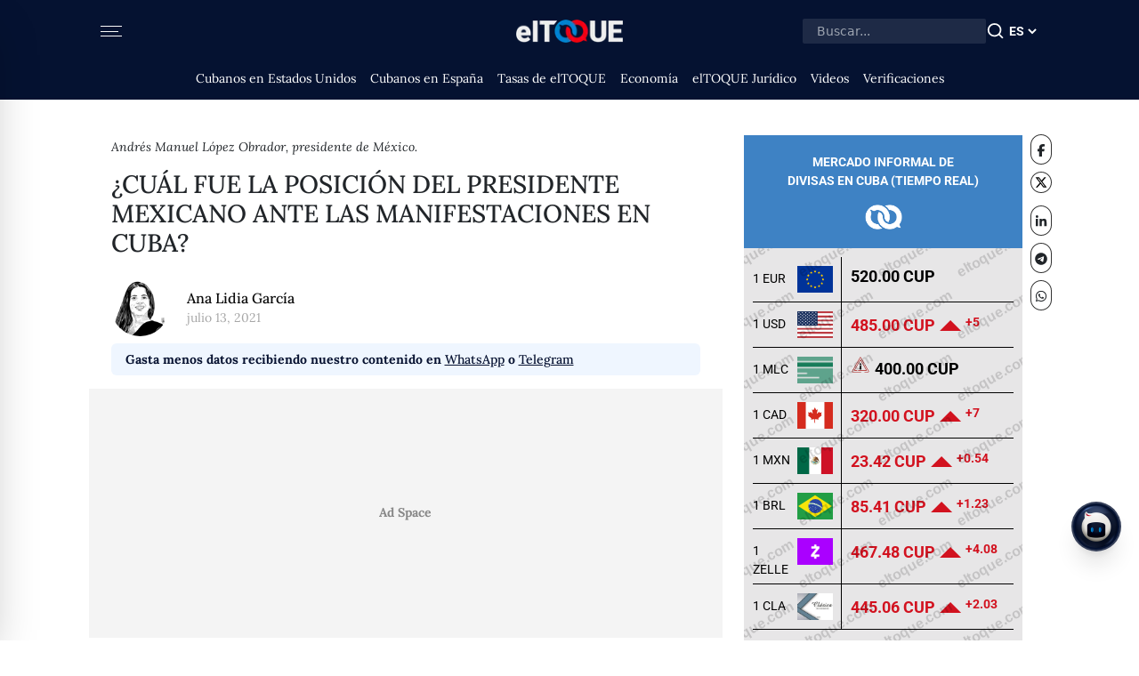

--- FILE ---
content_type: text/html; charset=utf-8
request_url: https://eltoque.com/posicion-del-presidente-mexicano-ante-las-manifestaciones-en-cuba
body_size: 66098
content:
<!DOCTYPE html><html lang="es"><head><meta charSet="utf-8" data-next-head=""/><meta name="viewport" content="width=device-width, initial-scale=1" data-next-head=""/><link rel="icon" type="image/png" href="/favicon.png" data-next-head=""/><link rel="canonical" href="https://eltoque.com/posicion-del-presidente-mexicano-ante-las-manifestaciones-en-cuba" data-next-head=""/><meta name="facebook-domain-verification" content="th4vgiee0his8vhew3p5q8ecn0305h" data-next-head=""/><meta name="google-site-verification" content="554vbPr-1Gqgy7CEGrERICEazO0-9k-d3arb_OMelYo" data-next-head=""/><meta property="og:locale" content="es" data-next-head=""/><meta property="og:site_name" content="elTOQUE" data-next-head=""/><title data-next-head="">¿Cuál fue la posición del presidente mexicano ante las manifestaciones en Cuba? | elTOQUE</title><meta name="robots" content="index,follow,max-snippet:20,max-image-preview:large" data-next-head=""/><meta name="description" content="El 12 de julio de 2021 en la conferencia mañanera, el presidente de México Andrés Manuel López Obrador (AMLO) habló sobre las protestas cívicas acontecidas en Cuba un día antes pero evadió el tema de las violaciones a los derechos humanos y la represión. " data-next-head=""/><link rel="alternate" hrefLang="es" href="https://eltoque.com/es/posicion-del-presidente-mexicano-ante-las-manifestaciones-en-cuba" data-next-head=""/><link rel="alternate" hrefLang="x-default" href="https://eltoque.com/posicion-del-presidente-mexicano-ante-las-manifestaciones-en-cuba" data-next-head=""/><meta name="twitter:card" content="summary_large_image" data-next-head=""/><meta name="twitter:site" content="@eltoquecom" data-next-head=""/><meta name="twitter:creator" content="@eltoquecom" data-next-head=""/><meta property="og:title" content="¿Cuál fue la posición del presidente mexicano ante las manifestaciones en Cuba?" data-next-head=""/><meta property="og:description" content="El 12 de julio de 2021 en la conferencia mañanera, el presidente de México Andrés Manuel López Obrador (AMLO) habló sobre las protestas cívicas acontecidas en Cuba un día antes pero evadió el tema de las violaciones a los derechos humanos y la represión. " data-next-head=""/><meta property="og:url" content="https://eltoque.com/posicion-del-presidente-mexicano-ante-las-manifestaciones-en-cuba" data-next-head=""/><meta property="og:type" content="article" data-next-head=""/><meta property="og:image" content="https://imagedelivery.net/ue4aG0YFlZz5n2eXb6lOxg/AMLO_11_julio_2021_Cuba_1fc07ec1d9_jpg_2fd3b629b8/width=1920,quality=75,fit=scale-down,dpr=1,slow-connection-quality=40" data-next-head=""/><meta property="og:image:alt" content="Andrés Manuel López Obrador, presidente de México." data-next-head=""/><meta property="og:image:width" content="1116" data-next-head=""/><meta property="og:image:height" content="628" data-next-head=""/><meta property="article:tag" content="Derechos Humanos" data-next-head=""/><meta property="article:tag" content="protestas en Cuba" data-next-head=""/><meta property="article:section" content="Sociedad" data-next-head=""/><meta property="article:published_time" content="2021-07-13T22:06:18.000Z" data-next-head=""/><meta name="googlebot" content="" data-next-head=""/><meta name="author" content="Ana Lidia García" data-next-head=""/><link data-next-font="size-adjust" rel="preconnect" href="/" crossorigin="anonymous"/><link rel="preload" href="/_next/static/css/1a039d674863302a.css" as="style"/><link rel="preload" href="/_next/static/css/15cbae759d1218d5.css" as="style"/><script type="application/ld+json" data-next-head="">{"@context":"https://schema.org","@type":"WebSite","name":"elTOQUE","url":"https://eltoque.com","isAccessibleForFree":"true","potentialAction":{"@type":"SearchAction","target":"https://eltoque.com/search?q={search_term_string}","query-input":"required name=search_term_string"}}</script><script type="application/ld+json" data-next-head="">{"@context":"https://schema.org","@type":"Organization","name":"Colectivo + Voces","url":"https://sumavoces.org/","logo":"https://sumavoces.org/wp-content/uploads/2017/12/Colectivo-Voces-Logo-Blanco.png","address":{"@type":"PostalAddress","streetAddress":"Stawki Street, No. 2A, Apt. 139","addressLocality":"Warsaw","postalCode":"00-193","addressCountry":"US"},"contactPoint":[{"@type":"ContactPoint","contactType":"General Inquiries","telephone":"+48668997499","email":"contact@sumavoces.org"}]}</script><link rel="preload" as="image" imageSrcSet="/_next/image?url=%2F_next%2Fstatic%2Fmedia%2Flogo-menu.d7532566.png&amp;w=128&amp;q=75 1x, /_next/image?url=%2F_next%2Fstatic%2Fmedia%2Flogo-menu.d7532566.png&amp;w=256&amp;q=75 2x" data-next-head=""/><script type="application/ld+json" data-next-head="">{"@context":"https://schema.org","@type":"NewsArticle","datePublished":"2021-07-13T22:06:18.000Z","description":"El 12 de julio de 2021 en la conferencia mañanera, el presidente de México Andrés Manuel López Obrador (AMLO) habló sobre las protestas cívicas acontecidas en Cuba un día antes pero evadió el tema de las violaciones a los derechos humanos y la represión. ","mainEntityOfPage":{"@type":"WebPage","@id":"https://eltoque.com/posicion-del-presidente-mexicano-ante-las-manifestaciones-en-cuba"},"headline":"¿Cuál fue la posición del presidente mexicano ante las manifestaciones en Cuba?","image":["https://imagedelivery.net/ue4aG0YFlZz5n2eXb6lOxg/AMLO_11_julio_2021_Cuba_1fc07ec1d9_jpg_2fd3b629b8/width=1920,quality=75,fit=scale-down,dpr=1,slow-connection-quality=40"],"dateModified":"2026-01-17T17:14:59.395Z","author":{"@type":"Person","name":"Ana Lidia García"},"publisher":{"@type":"Organization","name":"elTOQUE","logo":{"@type":"ImageObject","url":"https://eltoque.com/_next/image?url=logo.png"}},"isAccessibleForFree":true}</script><link rel="alternate" hrefLang="" data-next-head=""/><link rel="preload" as="image" imageSrcSet="https://imagedelivery.net/ue4aG0YFlZz5n2eXb6lOxg/AMLO_11_julio_2021_Cuba_1fc07ec1d9_jpg_2fd3b629b8/width=420,quality=60,fit=scale-down,dpr=1,slow-connection-quality=40 420w, https://imagedelivery.net/ue4aG0YFlZz5n2eXb6lOxg/AMLO_11_julio_2021_Cuba_1fc07ec1d9_jpg_2fd3b629b8/width=640,quality=60,fit=scale-down,dpr=1,slow-connection-quality=40 640w, https://imagedelivery.net/ue4aG0YFlZz5n2eXb6lOxg/AMLO_11_julio_2021_Cuba_1fc07ec1d9_jpg_2fd3b629b8/width=750,quality=60,fit=scale-down,dpr=1,slow-connection-quality=40 750w, https://imagedelivery.net/ue4aG0YFlZz5n2eXb6lOxg/AMLO_11_julio_2021_Cuba_1fc07ec1d9_jpg_2fd3b629b8/width=828,quality=60,fit=scale-down,dpr=1,slow-connection-quality=40 828w, https://imagedelivery.net/ue4aG0YFlZz5n2eXb6lOxg/AMLO_11_julio_2021_Cuba_1fc07ec1d9_jpg_2fd3b629b8/width=1080,quality=60,fit=scale-down,dpr=1,slow-connection-quality=40 1080w, https://imagedelivery.net/ue4aG0YFlZz5n2eXb6lOxg/AMLO_11_julio_2021_Cuba_1fc07ec1d9_jpg_2fd3b629b8/width=1200,quality=60,fit=scale-down,dpr=1,slow-connection-quality=40 1200w, https://imagedelivery.net/ue4aG0YFlZz5n2eXb6lOxg/AMLO_11_julio_2021_Cuba_1fc07ec1d9_jpg_2fd3b629b8/width=1920,quality=60,fit=scale-down,dpr=1,slow-connection-quality=40 1920w, https://imagedelivery.net/ue4aG0YFlZz5n2eXb6lOxg/AMLO_11_julio_2021_Cuba_1fc07ec1d9_jpg_2fd3b629b8/width=2048,quality=60,fit=scale-down,dpr=1,slow-connection-quality=40 2048w, https://imagedelivery.net/ue4aG0YFlZz5n2eXb6lOxg/AMLO_11_julio_2021_Cuba_1fc07ec1d9_jpg_2fd3b629b8/width=3840,quality=60,fit=scale-down,dpr=1,slow-connection-quality=40 3840w" imageSizes="100vw" data-next-head=""/><link rel="preload" as="image" imageSrcSet="https://imagedelivery.net/ue4aG0YFlZz5n2eXb6lOxg/ana_lidia_e247c16df0.png/width=16,quality=60,fit=scale-down,dpr=1,slow-connection-quality=40 16w, https://imagedelivery.net/ue4aG0YFlZz5n2eXb6lOxg/ana_lidia_e247c16df0.png/width=32,quality=60,fit=scale-down,dpr=1,slow-connection-quality=40 32w, https://imagedelivery.net/ue4aG0YFlZz5n2eXb6lOxg/ana_lidia_e247c16df0.png/width=48,quality=60,fit=scale-down,dpr=1,slow-connection-quality=40 48w, https://imagedelivery.net/ue4aG0YFlZz5n2eXb6lOxg/ana_lidia_e247c16df0.png/width=64,quality=60,fit=scale-down,dpr=1,slow-connection-quality=40 64w, https://imagedelivery.net/ue4aG0YFlZz5n2eXb6lOxg/ana_lidia_e247c16df0.png/width=96,quality=60,fit=scale-down,dpr=1,slow-connection-quality=40 96w, https://imagedelivery.net/ue4aG0YFlZz5n2eXb6lOxg/ana_lidia_e247c16df0.png/width=128,quality=60,fit=scale-down,dpr=1,slow-connection-quality=40 128w, https://imagedelivery.net/ue4aG0YFlZz5n2eXb6lOxg/ana_lidia_e247c16df0.png/width=256,quality=60,fit=scale-down,dpr=1,slow-connection-quality=40 256w, https://imagedelivery.net/ue4aG0YFlZz5n2eXb6lOxg/ana_lidia_e247c16df0.png/width=384,quality=60,fit=scale-down,dpr=1,slow-connection-quality=40 384w, https://imagedelivery.net/ue4aG0YFlZz5n2eXb6lOxg/ana_lidia_e247c16df0.png/width=420,quality=60,fit=scale-down,dpr=1,slow-connection-quality=40 420w, https://imagedelivery.net/ue4aG0YFlZz5n2eXb6lOxg/ana_lidia_e247c16df0.png/width=640,quality=60,fit=scale-down,dpr=1,slow-connection-quality=40 640w, https://imagedelivery.net/ue4aG0YFlZz5n2eXb6lOxg/ana_lidia_e247c16df0.png/width=750,quality=60,fit=scale-down,dpr=1,slow-connection-quality=40 750w, https://imagedelivery.net/ue4aG0YFlZz5n2eXb6lOxg/ana_lidia_e247c16df0.png/width=828,quality=60,fit=scale-down,dpr=1,slow-connection-quality=40 828w, https://imagedelivery.net/ue4aG0YFlZz5n2eXb6lOxg/ana_lidia_e247c16df0.png/width=1080,quality=60,fit=scale-down,dpr=1,slow-connection-quality=40 1080w, https://imagedelivery.net/ue4aG0YFlZz5n2eXb6lOxg/ana_lidia_e247c16df0.png/width=1200,quality=60,fit=scale-down,dpr=1,slow-connection-quality=40 1200w, https://imagedelivery.net/ue4aG0YFlZz5n2eXb6lOxg/ana_lidia_e247c16df0.png/width=1920,quality=60,fit=scale-down,dpr=1,slow-connection-quality=40 1920w, https://imagedelivery.net/ue4aG0YFlZz5n2eXb6lOxg/ana_lidia_e247c16df0.png/width=2048,quality=60,fit=scale-down,dpr=1,slow-connection-quality=40 2048w, https://imagedelivery.net/ue4aG0YFlZz5n2eXb6lOxg/ana_lidia_e247c16df0.png/width=3840,quality=60,fit=scale-down,dpr=1,slow-connection-quality=40 3840w" imageSizes="65px" data-next-head=""/><link rel="stylesheet" href="/_next/static/css/1a039d674863302a.css" data-n-g=""/><link rel="stylesheet" href="/_next/static/css/15cbae759d1218d5.css" data-n-p=""/><noscript data-n-css=""></noscript><script defer="" noModule="" src="/_next/static/chunks/polyfills-42372ed130431b0a.js"></script><script src="/_next/static/chunks/webpack-88e4d118b75d7084.js" defer=""></script><script src="/_next/static/chunks/framework-e582e82d29b7830f.js" defer=""></script><script src="/_next/static/chunks/main-9c6a446b1d571a8d.js" defer=""></script><script src="/_next/static/chunks/pages/_app-77d761c4257a8bc0.js" defer=""></script><script src="/_next/static/chunks/be3a2948-9704cbe7c8dbca5d.js" defer=""></script><script src="/_next/static/chunks/12f36312-689eb4a47ca9ce8a.js" defer=""></script><script src="/_next/static/chunks/7814-493f95daa1e967ca.js" defer=""></script><script src="/_next/static/chunks/7758-efe484fcef5ffd0d.js" defer=""></script><script src="/_next/static/chunks/8011-88df6aa0174c395f.js" defer=""></script><script src="/_next/static/chunks/5230-d687f7164910104e.js" defer=""></script><script src="/_next/static/chunks/1505-c2712ec8b75e2934.js" defer=""></script><script src="/_next/static/chunks/9568-f4936b61316feded.js" defer=""></script><script src="/_next/static/chunks/5636-70f9d158aaf46ed8.js" defer=""></script><script src="/_next/static/chunks/3844-8f8ab0884b10b404.js" defer=""></script><script src="/_next/static/chunks/4771-40b400d725750118.js" defer=""></script><script src="/_next/static/chunks/7921-5e6fa2007307b5c2.js" defer=""></script><script src="/_next/static/chunks/1069-61f94527c385929d.js" defer=""></script><script src="/_next/static/chunks/9273-3f47a4e1b7261db5.js" defer=""></script><script src="/_next/static/chunks/4077-3b6d87c1f751adaa.js" defer=""></script><script src="/_next/static/chunks/362-84af4df492493162.js" defer=""></script><script src="/_next/static/chunks/204-d45ce7f1f476e383.js" defer=""></script><script src="/_next/static/chunks/pages/%5Bslug%5D-ad17e8d9b7cf4422.js" defer=""></script><script src="/_next/static/Mgj4vy6uuVJeSPhOiEUwR/_buildManifest.js" defer=""></script><script src="/_next/static/Mgj4vy6uuVJeSPhOiEUwR/_ssgManifest.js" defer=""></script><style data-styled="" data-styled-version="6.1.15">.eHNLgx{width:100%;padding-left:25px;padding-right:25px;}/*!sc*/
.eHNLgx .inner-menu{height:100%;overflow:scroll;}/*!sc*/
data-styled.g1[id="sc-15cf7b0a-0"]{content:"eHNLgx,"}/*!sc*/
.lffbtJ{width:100%;padding-top:20px;}/*!sc*/
@media (max-height:630px){.lffbtJ{padding-top:20px;}}/*!sc*/
.lffbtJ .sugestions-name{font-weight:500;font-size:23px;text-transform:uppercase;margin-bottom:15px;}/*!sc*/
data-styled.g2[id="sc-15cf7b0a-1"]{content:"lffbtJ,"}/*!sc*/
.izVrrD{border-radius:0px!important;padding-bottom:5px;}/*!sc*/
.izVrrD :last-of-type{border-bottom:none;}/*!sc*/
.izVrrD .list-group-item{border:none;background-color:transparent;color:#000000;font-weight:normal;font-size:16px;font-weight:500;transition:all 0.5s;padding:0px;margin-bottom:5px;}/*!sc*/
.izVrrD .list-group-item :hover{text-decoration:none;color:#d72038;transition:all 0.5s;}/*!sc*/
.izVrrD .list-group-item :hover svg path{fill:#d72038;}/*!sc*/
.izVrrD .list-group-item.active{color:#d72038;}/*!sc*/
data-styled.g3[id="sc-15cf7b0a-2"]{content:"izVrrD,"}/*!sc*/
.ZZUMQ{border-radius:0px;width:34px;display:flex;align-items:center;gap:5px;}/*!sc*/
data-styled.g4[id="sc-15cf7b0a-3"]{content:"ZZUMQ,"}/*!sc*/
.XZSbH{text-align:center!important;padding:5px!important;}/*!sc*/
.XZSbH svg{width:28px;height:28px;}/*!sc*/
.XZSbH svg path{fill:#333;}/*!sc*/
data-styled.g5[id="sc-15cf7b0a-4"]{content:"XZSbH,"}/*!sc*/
.xJeYb{margin-top:2rem;padding-left:110px;padding-right:110px;margin:0 auto;max-width:100vw;}/*!sc*/
.xJeYb .copyright{margin-top:1rem;display:flex;border-top:1px solid rgba(0,0,0,0.5);padding-top:0.5rem;padding-bottom:0.5rem;font-size:14px;flex-direction:column;}/*!sc*/
.xJeYb .copyright .footer-brand{flex-grow:1;}/*!sc*/
.xJeYb .copyright .links{text-transform:uppercase;}/*!sc*/
.xJeYb .links{flex-shrink:0;padding-left:20px;display:flex;align-items:center;}/*!sc*/
@media screen and (max-width:992px){.xJeYb{padding-left:25px;padding-right:25px;}.xJeYb .copyright{flex-direction:column;align-items:center;justify-content:center;}.xJeYb .copyright .links{margin-top:0.5rem;font-size:12px;}}/*!sc*/
data-styled.g6[id="sc-df7dd95-0"]{content:"xJeYb,"}/*!sc*/
.eQqAqQ{border-radius:0px;width:34px;display:flex;align-items:center;gap:5px;}/*!sc*/
data-styled.g7[id="sc-de8eaa6d-0"]{content:"eQqAqQ,"}/*!sc*/
.bcKyRF{text-align:center!important;padding:5px!important;}/*!sc*/
.bcKyRF svg{width:28px;height:28px;}/*!sc*/
.bcKyRF svg path{fill:#333;}/*!sc*/
data-styled.g8[id="sc-de8eaa6d-1"]{content:"bcKyRF,"}/*!sc*/
.eKmCAI{border-radius:0px!important;padding-bottom:5px;}/*!sc*/
.eKmCAI :last-of-type{border-bottom:none;}/*!sc*/
.eKmCAI .list-group-item{border:none;background-color:transparent;color:#000000;font-weight:normal;font-size:14px;font-weight:500;transition:all 0.5s;padding:0px;margin-bottom:8px;}/*!sc*/
.eKmCAI .list-group-item :hover{text-decoration:none;color:#d72038;transition:all 0.5s;}/*!sc*/
.eKmCAI .list-group-item :hover svg path{fill:#d72038;}/*!sc*/
.eKmCAI .list-group-item.active{color:#d72038;}/*!sc*/
data-styled.g9[id="sc-de8eaa6d-2"]{content:"eKmCAI,"}/*!sc*/
.ilBwzY{width:100%;padding-top:20px;}/*!sc*/
@media (max-height:630px){.ilBwzY{padding-top:20px;}}/*!sc*/
.ilBwzY .sugestions-name{font-weight:500;font-size:23px;text-transform:uppercase;margin-bottom:15px;}/*!sc*/
data-styled.g10[id="sc-de8eaa6d-3"]{content:"ilBwzY,"}/*!sc*/
.kLVYpO{width:100%;}/*!sc*/
.kLVYpO .movil-menu-inner{height:100%;background-color:#051231;}/*!sc*/
.kLVYpO .movil-menu-inner .closed-movil-menu{display:relative;padding-right:25px;padding-left:25px;}/*!sc*/
data-styled.g11[id="sc-9fb02f0b-0"]{content:"kLVYpO,"}/*!sc*/
.eyyBmv{background-color:#fff;position:fixed;width:0px;top:0px;right:0px;z-index:9999999999;display:none;overflow:scroll;}/*!sc*/
.eyyBmv.open{right:0px;animation-name:openAnim;animation-duration:0.5s;animation-fill-mode:forwards;animation-timing-function:cubic-bezier(0.25,1,0.5,1);will-change:auto;display:block;height:100%;}/*!sc*/
.eyyBmv.closed{right:-0px;animation-name:closeAnim;animation-duration:0.5s;animation-fill-mode:forwards;display:block;height:100%;}/*!sc*/
@keyframes openAnim{0%{right:-0px;}100%{right:0px;}}/*!sc*/
@keyframes closeAnim{0%{right:0px;}100%{right:-0px;}}/*!sc*/
.eyyBmv .open-movil-menu .open-header{padding-right:25px;padding-left:25px;height:60px;border-bottom:2px solid black;background-color:#051231;}/*!sc*/
data-styled.g12[id="sc-9fb02f0b-1"]{content:"eyyBmv,"}/*!sc*/
.cdpwdA{padding:0;font-size:20px;color:#000000;background-color:transparent;border:none;appearance:none;outline:none;box-shadow:none;}/*!sc*/
.cdpwdA svg{height:20px;}/*!sc*/
.cdpwdA .hamburger{margin:0 auto;margin-top:0px;width:24px;height:12px;position:relative;}/*!sc*/
.cdpwdA .bar{padding:0;width:24px;height:1px;background-color:#fafafa;display:block;border-radius:4px;transition:all 0.4s ease-in-out;position:absolute;}/*!sc*/
.cdpwdA .bar1{top:0;}/*!sc*/
.cdpwdA .bar2,.cdpwdA .bar3{top:5.5px;width:20px;left:0;}/*!sc*/
.cdpwdA .bar3{right:0;}/*!sc*/
.cdpwdA .bar4{bottom:0;}/*!sc*/
data-styled.g13[id="sc-9fb02f0b-2"]{content:"cdpwdA,"}/*!sc*/
.gmmYiK{display:flex;align-items:center;height:100%;}/*!sc*/
data-styled.g14[id="sc-9fb02f0b-3"]{content:"gmmYiK,"}/*!sc*/
.iYDRMt{position:relative;}/*!sc*/
@media (max-width:991px){.iYDRMt{position:absolute!important;padding-top:0;width:100%;}}/*!sc*/
data-styled.g16[id="sc-6c10e13-0"]{content:"iYDRMt,"}/*!sc*/
.bkoIUD{display:flex;margin-top:2.5rem;}/*!sc*/
@media (max-width:1023px){.bkoIUD{margin-top:0;}}/*!sc*/
data-styled.g17[id="sc-6c10e13-1"]{content:"bkoIUD,"}/*!sc*/
.gtqHFA{margin:0 auto;width:calc(100vw - 175px);max-width:calc(100vw - 175px);}/*!sc*/
@media (max-width:991px){.gtqHFA{padding-left:0px;padding-right:0px;max-width:100vw;width:100vw;}}/*!sc*/
data-styled.g22[id="sc-7eb2ce1a-0"]{content:"gtqHFA,"}/*!sc*/
.dkWdDx{margin:0px;padding-left:45px;padding-right:45px;}/*!sc*/
@media (max-width:991px){.dkWdDx{padding-left:25px;padding-right:25px;}}/*!sc*/
data-styled.g23[id="sc-7eb2ce1a-1"]{content:"dkWdDx,"}/*!sc*/
@media (max-width:991px){.eObfcp{padding:0px;}}/*!sc*/
data-styled.g24[id="sc-7eb2ce1a-2"]{content:"eObfcp,"}/*!sc*/
.ePLXti{position:absolute;left:0;top:-18px;font-weight:700;font-size:22px;padding-right:20px;padding-top:10px;padding-bottom:10px;background-color:#fff;letter-spacing:1.5px;}/*!sc*/
@media (max-width:991px){.ePLXti{text-transform:none;}}/*!sc*/
data-styled.g26[id="sc-1f041833-1"]{content:"ePLXti,"}/*!sc*/
.hyqAef{margin-bottom:1rem;display:block;font-weight:700;font-size:calc(8px + 0.4vw);transition:all 0.3s;line-height:1.2;margin-top:auto;}/*!sc*/
.hyqAef :hover{color:currentColor!important;}/*!sc*/
data-styled.g34[id="sc-61e0e22b-2"]{content:"hyqAef,"}/*!sc*/
.hKYgie{font-family:"Roboto Variable",sans-serif;width:100%;display:block;margin:0 auto;padding-left:0px;padding-right:0px;margin-bottom:35px;margin-top:0px;}/*!sc*/
.hKYgie .header{background-color:#3e82c4;padding-top:20px;padding-bottom:20px;position:relative;}/*!sc*/
.hKYgie .header p{color:white;font-weight:bold;font-size:14px;text-transform:uppercase;margin:0;padding:0;padding-left:0px;text-align:center;}/*!sc*/
.hKYgie .header img{position:relative;height:30px;width:auto;display:block;margin:0 auto;margin-top:15px;}/*!sc*/
.hKYgie .content{background-color:#e7e6e7;padding-left:10px;padding-right:10px;padding-top:10px;}/*!sc*/
.hKYgie .content .info-container{padding-top:20px;padding-bottom:20px;}/*!sc*/
.hKYgie .content .info-container .info-disclaimer{position:relative;}/*!sc*/
.hKYgie .content .info-container .info-disclaimer .info-disclaimer-circle{cursor:pointer;width:30px;height:30px;border-radius:100px;border:2px solid black;}/*!sc*/
@media(max-width: 1400px){.hKYgie .content .info-container .info-disclaimer .info-disclaimer-circle{width:27px;height:27px;}}/*!sc*/
.hKYgie .content .info-container .info-disclaimer .info-disclaimer-circle svg{height:14px;width:auto;}/*!sc*/
@media(max-width: 1400px){.hKYgie .content .info-container .info-disclaimer .info-disclaimer-circle svg{height:12px;}}/*!sc*/
.hKYgie .content .info-container .info-disclaimer .landing-click{position:absolute;right:0;top:0;}/*!sc*/
.hKYgie .content .info-container .info-disclaimer .landing-click .info-link-circle{cursor:pointer;width:30px;height:30px;border-radius:100px;border:2px solid black;}/*!sc*/
@media(max-width: 1400px){.hKYgie .content .info-container .info-disclaimer .landing-click .info-link-circle{width:27px;height:27px;}}/*!sc*/
.hKYgie .content .info-container .info-disclaimer .landing-click .info-link-circle a{color:black;}/*!sc*/
.hKYgie .content .info-container .info-disclaimer .landing-click .info-link-circle svg{height:14px;width:auto;}/*!sc*/
@media(max-width: 1400px){.hKYgie .content .info-container .info-disclaimer .landing-click .info-link-circle svg{height:12px;}}/*!sc*/
.hKYgie .content .info-container .info-disclaimer .calendar-container{position:absolute;width:calc(100% - 60px);top:0;left:30px;text-align:center;}/*!sc*/
.hKYgie .content .info-container .info-disclaimer .calendar-container img{height:30px;width:auto;display:inline-block;}/*!sc*/
@media(max-width: 1400px){.hKYgie .content .info-container .info-disclaimer .calendar-container img{height:27px;}}/*!sc*/
.hKYgie .content .info-container .info-disclaimer .calendar-container span{display:inline-block;font-style:italic;margin-left:10px;font-size:16px;}/*!sc*/
@media(max-width: 1400px){.hKYgie .content .info-container .info-disclaimer .calendar-container span{font-size:14px;}}/*!sc*/
.hKYgie .content .info-container .info-disclaimer .calendar-container span .date{margin-right:5px;font-size:14px;}/*!sc*/
.hKYgie .content .info-container .info-disclaimer .calendar-container span .country{margin-left:5px;font-size:14px;font-weight:bold;}/*!sc*/
.hKYgie .content .info-container .info-disclaimer .calendar-container span .time{font-size:14px;}/*!sc*/
data-styled.g38[id="sc-672dda73-0"]{content:"hKYgie,"}/*!sc*/
.eeAiIN .tooltip-inner{max-width:500px;padding-top:20px;padding-bottom:20px;font-size:14px;border-radius:0px;}/*!sc*/
data-styled.g39[id="sc-672dda73-1"]{content:"eeAiIN,"}/*!sc*/
.eeMZSu tbody{--bs-table-bg:transparent;}/*!sc*/
.eeMZSu tbody tr td{padding:0;padding-top:5px;padding-bottom:5px;}/*!sc*/
.eeMZSu tbody tr td.name-cell{width:14%;padding-top:14px;}/*!sc*/
@media(max-width: 1400px){.eeMZSu tbody tr td.name-cell{font-size:14px;}}/*!sc*/
@media(max-width: 1315px){.eeMZSu tbody tr td.name-cell{padding-left:0px;}}/*!sc*/
.eeMZSu tbody tr td.name-cell .currency{padding-top:5px;}/*!sc*/
.eeMZSu tbody tr td.flag-cell{width:15%;border-right:1px solid black;}/*!sc*/
.eeMZSu tbody tr td.flag-cell span.flag-icon{background-repeat:no-repeat;background-size:cover;background-position:50%;width:40px;height:30px;display:inline-block;margin:5px;}/*!sc*/
.eeMZSu tbody tr td.flag-cell span.flag-icon.flag-icon-mlc{background-image:url("/images/mlc.png");}/*!sc*/
.eeMZSu tbody tr td.flag-cell span.flag-icon.flag-icon-zelle{background-image:url("/images/zelle.png");}/*!sc*/
.eeMZSu tbody tr td.flag-cell span.flag-icon.flag-icon-cla{background-image:url("/images/cla.png");}/*!sc*/
.eeMZSu tbody tr td.price-cell{width:60%;padding-left:10px;padding-top:8px;}/*!sc*/
.eeMZSu tbody tr td.price-cell .price-text{font-weight:bold;font-size:20px;}/*!sc*/
@media(max-width: 1400px){.eeMZSu tbody tr td.price-cell .price-text{font-size:18px;}}/*!sc*/
@media(max-width: 1246px){.eeMZSu tbody tr td.price-cell .price-text{font-size:16px;}}/*!sc*/
@media(max-width: 1205px){.eeMZSu tbody tr td.price-cell .price-text{font-size:14px;}}/*!sc*/
.eeMZSu tbody tr td.price-cell .price-text.change-plus{color:#d2121f;}/*!sc*/
.eeMZSu tbody tr td.price-cell .price-text.change-minus{color:#21ac73;}/*!sc*/
.eeMZSu tbody tr td.price-cell .change-icon-value{display:inline-block;margin-left:5px;font-weight:bold;}/*!sc*/
.eeMZSu tbody tr td.price-cell .change-icon-value .dif-number{padding-left:5px;}/*!sc*/
.eeMZSu tbody tr td.price-cell .change-icon-value .dif-number sup{font-size:90%;top:-0.3em;}/*!sc*/
.eeMZSu tbody tr td.price-cell .change-icon-value.change-plus{color:#d2121f;}/*!sc*/
.eeMZSu tbody tr td.price-cell .change-icon-value.change-minus{color:#21ac73;}/*!sc*/
.eeMZSu tbody tr td.price-cell div.unstabe-icon{display:inline-block;margin-right:5px;}/*!sc*/
.eeMZSu tbody tr td.price-cell div.unstabe-icon svg{height:22px;}/*!sc*/
.eeMZSu tbody tr td.price-cell div.unstabe-icon svg.unstable-down .cls-1{fill:#65ac75;}/*!sc*/
.eeMZSu tbody tr td.price-cell div.unstabe-icon svg.unstable-down .cls-2{fill:#1e1e1c;}/*!sc*/
.eeMZSu tbody tr td.price-cell div.unstabe-icon svg.unstable-up .cls-1{fill:#a81916;}/*!sc*/
.eeMZSu tbody tr td.price-cell div.unstabe-icon svg.unstable-up .cls-2{fill:#1e1e1c;}/*!sc*/
data-styled.g40[id="sc-672dda73-2"]{content:"eeMZSu,"}/*!sc*/
.bJVPYq{width:0;height:0;border-right:12px solid transparent;border-top:12px solid transparent;border-left:12px solid transparent;border-bottom:12px solid #d2121f;display:inline-block;}/*!sc*/
data-styled.g41[id="sc-672dda73-3"]{content:"bJVPYq,"}/*!sc*/
.bMiUQt{width:100%;height:74px;background-color:#77010f;color:#F4C2C8;text-transform:uppercase;border-radius:5px;padding-top:10px;padding-bottom:10px;font-family:"Roboto Slab";font-size:20px;display:block;margin-bottom:10px;}/*!sc*/
.bMiUQt a{color:#F4C2C8;}/*!sc*/
.bMiUQt img{margin-left:30px;height:54px;padding-right:20px;border-right:1px solid #F4C2C8;display:inline-block;}/*!sc*/
.bMiUQt .inner-calc{display:inline-block;text-align:center;width:calc(100% - 90px);height:54px;font-family:"Roboto Variable",sans-serif;font-weight:500;}/*!sc*/
.bMiUQt .inner-calc p{margin:0;}/*!sc*/
.bRCYnL{width:100%;height:74px;background-color:#3983cc;color:#D9E7F5;text-transform:uppercase;border-radius:5px;padding-top:10px;padding-bottom:10px;font-family:"Roboto Slab";font-size:20px;display:block;margin-bottom:10px;}/*!sc*/
.bRCYnL a{color:#D9E7F5;}/*!sc*/
.bRCYnL img{margin-left:30px;height:54px;padding-right:20px;border-right:1px solid #D9E7F5;display:inline-block;}/*!sc*/
.bRCYnL .inner-calc{display:inline-block;text-align:center;width:calc(100% - 90px);height:54px;font-family:"Roboto Variable",sans-serif;font-weight:500;}/*!sc*/
.bRCYnL .inner-calc p{margin:0;}/*!sc*/
data-styled.g42[id="sc-672dda73-4"]{content:"bMiUQt,bRCYnL,"}/*!sc*/
.cAlxSn{padding:0;}/*!sc*/
.cAlxSn .comments-box{padding-left:25px;}/*!sc*/
@media (max-width:991px){.cAlxSn .comments-box{padding:0;}}/*!sc*/
data-styled.g65[id="sc-65d7e811-0"]{content:"cAlxSn,"}/*!sc*/
@media (min-width:991px){.ixkGBs .article-header{padding-left:25px;padding-right:25px;}}/*!sc*/
.ixkGBs .article-header .article-img{width:100%;height:auto;}/*!sc*/
data-styled.g66[id="sc-65d7e811-1"]{content:"ixkGBs,"}/*!sc*/
.bGHjnh{font-weight:300;font-style:italic;font-size:14px;padding-top:3px;}/*!sc*/
@media (max-width:991px){.bGHjnh{padding-left:25px;}}/*!sc*/
data-styled.g67[id="sc-65d7e811-2"]{content:"bGHjnh,"}/*!sc*/
.hVwySP{font-size:28px;margin-top:15px;margin-bottom:15px;font-weight:500;text-transform:uppercase;}/*!sc*/
@media (max-width:991px){.hVwySP{font-weight:700;padding-left:25px;padding-right:25px;font-size:calc(32px + 0.5vw);line-height:2.2rem;text-transform:none;}}/*!sc*/
data-styled.g68[id="sc-65d7e811-3"]{content:"hVwySP,"}/*!sc*/
.bmATog{text-transform:lowercase;color:rgba(0,0,0,0.35);font-size:14px;}/*!sc*/
@media (max-width:991px){.bmATog{padding-left:20px;}}/*!sc*/
data-styled.g69[id="sc-65d7e811-4"]{content:"bmATog,"}/*!sc*/
.eZtveq{width:100%;display:flex;flex-direction:column;}/*!sc*/
.eZtveq .author-content{padding:0.5rem 0;}/*!sc*/
.eZtveq .author-content .author-avatar{width:65px;height:65px;border-radius:50%;overflow:hidden;}/*!sc*/
.eZtveq .author-content .author-avatar .avatar-img{height:100%!important;object-fit:cover;}/*!sc*/
.eZtveq .author-content .author-name{padding-left:20px;font-weight:500;}/*!sc*/
.eZtveq .author-content .author-name~p{padding-left:20px;}/*!sc*/
.eZtveq .author-content .author-description{margin-top:25px;}/*!sc*/
data-styled.g70[id="sc-65d7e811-5"]{content:"eZtveq,"}/*!sc*/
.dGtRnO{margin-top:40px;padding-right:25px;padding-left:25px;--base-font-size:calc(16px + 0.5vw);}/*!sc*/
@media (min-width:991px){.dGtRnO{--base-font-size:16px;}}/*!sc*/
@media (max-width:991px){.dGtRnO{padding-right:25px;padding-left:25px;white-space:pre-wrap;white-space:-moz-pre-wrap;white-space:-pre-wrap;white-space:-o-pre-wrap;word-wrap:break-word;}}/*!sc*/
.dGtRnO .ql-embed-external{width:100%;}/*!sc*/
.dGtRnO .ql-embed-external iframe,.dGtRnO .ql-embed-external .instagram-media,.dGtRnO .ql-embed-external twitter-tweet-rendered{display:block!important;margin:0 auto!important;}/*!sc*/
.dGtRnO .ql-embed-external .fb-iframe,.dGtRnO .video-ql iframe{aspect-ratio:16/9;}/*!sc*/
.dGtRnO .ql-embed-external .fb-iframe{margin-top:1rem!important;margin-bottom:1rem!important;}/*!sc*/
.dGtRnO .flourish-credit{width:100px;display:block;margin-left:auto;}/*!sc*/
.dGtRnO p{margin-bottom:1rem;font-size:var(--base-font-size);}/*!sc*/
.dGtRnO a{color:#289dcc!important;text-decoration:none;}/*!sc*/
.dGtRnO ol{padding-left:1rem;margin-bottom:1rem;list-style:decimal;}/*!sc*/
.dGtRnO code{color:black;font-style:normal;font-weight:normal;font-family:Roboto;}/*!sc*/
.dGtRnO img{width:100%!important;}/*!sc*/
.dGtRnO figcaption{font-size:12px;font-weight:300;font-style:italic;padding-top:5px;padding-bottom:5px;border-bottom:1px solid black;}/*!sc*/
.dGtRnO h1,.dGtRnO h2,.dGtRnO h3,.dGtRnO h4,.dGtRnO h5,.dGtRnO h6{font-weight:700;font-size:var(--base-font-size);margin-bottom:0.5rem;}/*!sc*/
@media (min-width:991px){.dGtRnO h1,.dGtRnO h2,.dGtRnO h3,.dGtRnO h4,.dGtRnO h5,.dGtRnO h6{font-weight:500;line-height:1.5;text-transform:uppercase;}}/*!sc*/
.dGtRnO strong{font-weight:500;}/*!sc*/
.dGtRnO blockquote{padding-left:20px;padding-top:10px;padding-bottom:10px;border-left:5px solid rgba(0,0,0,0.5);}/*!sc*/
.dGtRnO blockquote p{margin:0;margin-bottom:10px;}/*!sc*/
.dGtRnO blockquote p:last-of-type{margin:0;}/*!sc*/
.dGtRnO .taboola-container{padding:25px 0;margin-bottom:15px;position:relative;padding-bottom:1rem;}/*!sc*/
.dGtRnO .promotion-ql{border:2px solid black;padding:25px 15px;margin-bottom:15px;position:relative;padding-bottom:1rem;}/*!sc*/
.dGtRnO .promotion-ql .taboola-container{display:none;}/*!sc*/
.dGtRnO .promotion-ql a{color:#0a0a0a!important;display:flex;flex-direction:column;}/*!sc*/
.dGtRnO .promotion-ql button{border:none;}/*!sc*/
@media (max-width:991px){.dGtRnO .promotion-ql{margin-top:25px;margin-bottom:25px;border:2px solid black;padding:25px 20px;padding-bottom:25px;}.dGtRnO .promotion-ql a div{height:178px!important;}.dGtRnO .promotion-ql a h3{font-weight:700;margin-top:0;color:#0a0a0a;font-size:var(--base-font-size);}.dGtRnO .promotion-ql a p,.dGtRnO .promotion-ql a span{color:#0a0a0a;margin-top:0.5rem;font-size:calc(14px + 0.5vw);}.dGtRnO .promotion-ql span{right:25px!important;}.dGtRnO .promotion-ql span button{border:none;}}/*!sc*/
.dGtRnO .wp-caption-text{font-size:12px;font-weight:300;font-style:italic;margin:0px;padding:3px 10px;border-bottom:1px solid black;margin-bottom:15px;}/*!sc*/
.dGtRnO ul{list-style:disc;margin-left:1rem;}/*!sc*/
.dGtRnO ul li{margin-bottom:0.5rem;}/*!sc*/
.dGtRnO .ql-indent-1{margin-left:2rem;}/*!sc*/
.dGtRnO .ql-indent-2{margin-left:4rem;}/*!sc*/
.dGtRnO div.image-ql{width:100%;margin-bottom:15px!important;}/*!sc*/
.dGtRnO div.image-ql p.ql-image-caption{font-size:12px;line-height:20px;font-style:italic;margin:0px;padding:6px 0px;border-bottom:1px solid black;}/*!sc*/
@media (max-width:991px){.dGtRnO div.image-ql p.ql-image-caption{line-height:18px;padding:5px 0px;}}/*!sc*/
.dGtRnO .ql-align-center{text-align:center;}/*!sc*/
.dGtRnO .adsense-backend{margin-bottom:1rem;}/*!sc*/
.dGtRnO div.image-gallery-ql{margin-bottom:15px;}/*!sc*/
.dGtRnO div.image-gallery-ql .gallery-items-container{margin-bottom:10px;}/*!sc*/
.dGtRnO div.image-gallery-ql .gallery-items-container :last-of-type{margin-bottom:5px;}/*!sc*/
.dGtRnO div.image-gallery-ql .gallery-items-container .gallery-item{margin-right:5px;margin-left:5px;width:100%;}/*!sc*/
.dGtRnO div.image-gallery-ql .gallery-items-container .gallery-item img{position:relative!important;}/*!sc*/
.dGtRnO div.image-gallery-ql .gallery-items-container .gallery-item :first-of-type{margin-left:0px;}/*!sc*/
.dGtRnO div.image-gallery-ql .gallery-items-container .gallery-item :last-of-type{margin-right:0px;}/*!sc*/
.dGtRnO div.image-gallery-ql span.gallery-caption{border-bottom:1px solid black;display:block;font-size:12px;font-weight:300;font-style:italic;}/*!sc*/
data-styled.g71[id="sc-65d7e811-6"]{content:"dGtRnO,"}/*!sc*/
.geZejT{position:fixed;top:0;right:0;left:0;bottom:0;background-color:rgba(0,0,0,0.8);transition:all 0.3s;opacity:0;display:none;z-index:20000;}/*!sc*/
.geZejT .react-transform-wrapper,.geZejT .react-transform-component{height:100%!important;width:100%!important;}/*!sc*/
data-styled.g78[id="sc-65d7e811-13"]{content:"geZejT,"}/*!sc*/
@media (min-width:991px){.jhvDLh.left{padding-right:11px;}}/*!sc*/
@media (min-width:991px){.jhvDLh.right{padding-left:11px;}}/*!sc*/
data-styled.g81[id="sc-4dfcd49a-0"]{content:"jhvDLh,"}/*!sc*/
.eTKUXB{width:100%;}/*!sc*/
.eTKUXB .comments-wrapper{white-space:pre-wrap;white-space:-moz-pre-wrap;white-space:-pre-wrap;white-space:-o-pre-wrap;word-wrap:break-word;}/*!sc*/
data-styled.g82[id="sc-4dfcd49a-1"]{content:"eTKUXB,"}/*!sc*/
.fvzsEr{background-color:transparent;height:220px!important;border-radius:0px;border:1px solid black;font-size:16px;font-weight:300;resize:none;}/*!sc*/
.fvzsEr :focus{background-color:transparent;box-shadow:none;border-color:black;}/*!sc*/
.fugDLP{background-color:transparent;height:35px!important;border-radius:0px;border:1px solid black;font-size:16px;font-weight:300;}/*!sc*/
.fugDLP :focus{background-color:transparent;box-shadow:none;border-color:black;}/*!sc*/
data-styled.g83[id="sc-4dfcd49a-2"]{content:"fvzsEr,fugDLP,"}/*!sc*/
.kmHIJm{font-size:12px;font-weight:500;text-transform:uppercase;}/*!sc*/
data-styled.g84[id="sc-4dfcd49a-3"]{content:"kmHIJm,"}/*!sc*/
.hBmXgC{width:100%;position:absolute;bottom:0;border-radius:0px;font-size:12px;font-weight:500;text-transform:uppercase;background-color:#D72038;color:#FFFFFF;left:0;--bs-btn-hover-bg:#d72038;--bs-btn-hover-color:#ffffff;}/*!sc*/
.hBmXgC :hover{color:#FFFFFF!important;}/*!sc*/
data-styled.g85[id="sc-4dfcd49a-4"]{content:"hBmXgC,"}/*!sc*/
.kiBfur{position:relative;}/*!sc*/
data-styled.g87[id="sc-4dfcd49a-6"]{content:"kiBfur,"}/*!sc*/
.jCReaI{position:relative;width:100%;}/*!sc*/
.jCReaI .tq-carousel-item a :hover p{color:#d72038;}/*!sc*/
data-styled.g92[id="sc-8f607651-0"]{content:"jCReaI,"}/*!sc*/
.iItcPw{width:100%;padding-top:10px;padding-bottom:10px;}/*!sc*/
.iItcPw .sugestions-name{font-size:20px;}/*!sc*/
data-styled.g97[id="sc-4ab156f4-0"]{content:"iItcPw,"}/*!sc*/
.eLQgQc{border-radius:0px!important;}/*!sc*/
.eLQgQc .list-group-item{border:none;background-color:transparent;padding-top:20px;color:#000000;font-weight:500;transition:all 0.5s;padding-left:0px;}/*!sc*/
.eLQgQc .list-group-item:last-child{border-bottom:none;}/*!sc*/
.eLQgQc .list-group-item :hover{text-decoration:none;color:#d72038;transition:all 0.5s;}/*!sc*/
data-styled.g98[id="sc-4ab156f4-1"]{content:"eLQgQc,"}/*!sc*/
</style></head><body><link rel="preload" as="image" imageSrcSet="/_next/image?url=%2F_next%2Fstatic%2Fmedia%2Flogo-menu.d7532566.png&amp;w=128&amp;q=75 1x, /_next/image?url=%2F_next%2Fstatic%2Fmedia%2Flogo-menu.d7532566.png&amp;w=256&amp;q=75 2x"/><link rel="preload" as="image" imageSrcSet="https://imagedelivery.net/ue4aG0YFlZz5n2eXb6lOxg/ana_lidia_e247c16df0.png/width=16,quality=60,fit=scale-down,dpr=1,slow-connection-quality=40 16w, https://imagedelivery.net/ue4aG0YFlZz5n2eXb6lOxg/ana_lidia_e247c16df0.png/width=32,quality=60,fit=scale-down,dpr=1,slow-connection-quality=40 32w, https://imagedelivery.net/ue4aG0YFlZz5n2eXb6lOxg/ana_lidia_e247c16df0.png/width=48,quality=60,fit=scale-down,dpr=1,slow-connection-quality=40 48w, https://imagedelivery.net/ue4aG0YFlZz5n2eXb6lOxg/ana_lidia_e247c16df0.png/width=64,quality=60,fit=scale-down,dpr=1,slow-connection-quality=40 64w, https://imagedelivery.net/ue4aG0YFlZz5n2eXb6lOxg/ana_lidia_e247c16df0.png/width=96,quality=60,fit=scale-down,dpr=1,slow-connection-quality=40 96w, https://imagedelivery.net/ue4aG0YFlZz5n2eXb6lOxg/ana_lidia_e247c16df0.png/width=128,quality=60,fit=scale-down,dpr=1,slow-connection-quality=40 128w, https://imagedelivery.net/ue4aG0YFlZz5n2eXb6lOxg/ana_lidia_e247c16df0.png/width=256,quality=60,fit=scale-down,dpr=1,slow-connection-quality=40 256w, https://imagedelivery.net/ue4aG0YFlZz5n2eXb6lOxg/ana_lidia_e247c16df0.png/width=384,quality=60,fit=scale-down,dpr=1,slow-connection-quality=40 384w, https://imagedelivery.net/ue4aG0YFlZz5n2eXb6lOxg/ana_lidia_e247c16df0.png/width=420,quality=60,fit=scale-down,dpr=1,slow-connection-quality=40 420w, https://imagedelivery.net/ue4aG0YFlZz5n2eXb6lOxg/ana_lidia_e247c16df0.png/width=640,quality=60,fit=scale-down,dpr=1,slow-connection-quality=40 640w, https://imagedelivery.net/ue4aG0YFlZz5n2eXb6lOxg/ana_lidia_e247c16df0.png/width=750,quality=60,fit=scale-down,dpr=1,slow-connection-quality=40 750w, https://imagedelivery.net/ue4aG0YFlZz5n2eXb6lOxg/ana_lidia_e247c16df0.png/width=828,quality=60,fit=scale-down,dpr=1,slow-connection-quality=40 828w, https://imagedelivery.net/ue4aG0YFlZz5n2eXb6lOxg/ana_lidia_e247c16df0.png/width=1080,quality=60,fit=scale-down,dpr=1,slow-connection-quality=40 1080w, https://imagedelivery.net/ue4aG0YFlZz5n2eXb6lOxg/ana_lidia_e247c16df0.png/width=1200,quality=60,fit=scale-down,dpr=1,slow-connection-quality=40 1200w, https://imagedelivery.net/ue4aG0YFlZz5n2eXb6lOxg/ana_lidia_e247c16df0.png/width=1920,quality=60,fit=scale-down,dpr=1,slow-connection-quality=40 1920w, https://imagedelivery.net/ue4aG0YFlZz5n2eXb6lOxg/ana_lidia_e247c16df0.png/width=2048,quality=60,fit=scale-down,dpr=1,slow-connection-quality=40 2048w, https://imagedelivery.net/ue4aG0YFlZz5n2eXb6lOxg/ana_lidia_e247c16df0.png/width=3840,quality=60,fit=scale-down,dpr=1,slow-connection-quality=40 3840w" imageSizes="65px"/><link rel="preload" as="image" imageSrcSet="https://imagedelivery.net/ue4aG0YFlZz5n2eXb6lOxg/AMLO_11_julio_2021_Cuba_1fc07ec1d9_jpg_2fd3b629b8/width=420,quality=60,fit=scale-down,dpr=1,slow-connection-quality=40 420w, https://imagedelivery.net/ue4aG0YFlZz5n2eXb6lOxg/AMLO_11_julio_2021_Cuba_1fc07ec1d9_jpg_2fd3b629b8/width=640,quality=60,fit=scale-down,dpr=1,slow-connection-quality=40 640w, https://imagedelivery.net/ue4aG0YFlZz5n2eXb6lOxg/AMLO_11_julio_2021_Cuba_1fc07ec1d9_jpg_2fd3b629b8/width=750,quality=60,fit=scale-down,dpr=1,slow-connection-quality=40 750w, https://imagedelivery.net/ue4aG0YFlZz5n2eXb6lOxg/AMLO_11_julio_2021_Cuba_1fc07ec1d9_jpg_2fd3b629b8/width=828,quality=60,fit=scale-down,dpr=1,slow-connection-quality=40 828w, https://imagedelivery.net/ue4aG0YFlZz5n2eXb6lOxg/AMLO_11_julio_2021_Cuba_1fc07ec1d9_jpg_2fd3b629b8/width=1080,quality=60,fit=scale-down,dpr=1,slow-connection-quality=40 1080w, https://imagedelivery.net/ue4aG0YFlZz5n2eXb6lOxg/AMLO_11_julio_2021_Cuba_1fc07ec1d9_jpg_2fd3b629b8/width=1200,quality=60,fit=scale-down,dpr=1,slow-connection-quality=40 1200w, https://imagedelivery.net/ue4aG0YFlZz5n2eXb6lOxg/AMLO_11_julio_2021_Cuba_1fc07ec1d9_jpg_2fd3b629b8/width=1920,quality=60,fit=scale-down,dpr=1,slow-connection-quality=40 1920w, https://imagedelivery.net/ue4aG0YFlZz5n2eXb6lOxg/AMLO_11_julio_2021_Cuba_1fc07ec1d9_jpg_2fd3b629b8/width=2048,quality=60,fit=scale-down,dpr=1,slow-connection-quality=40 2048w, https://imagedelivery.net/ue4aG0YFlZz5n2eXb6lOxg/AMLO_11_julio_2021_Cuba_1fc07ec1d9_jpg_2fd3b629b8/width=3840,quality=60,fit=scale-down,dpr=1,slow-connection-quality=40 3840w" imageSizes="100vw"/><link rel="preload" as="image" href="https://imagedelivery.net/ue4aG0YFlZz5n2eXb6lOxg/Declaracion_amlo_11_julio_2011_318c42c379_png_fac9046394/public"/><link rel="preload" as="image" href="https://imagedelivery.net/ue4aG0YFlZz5n2eXb6lOxg/Declaracion_amlo_11_julio_2011_2_7696365818_png_9fe64895b4/public"/><div id="__next"><main id="super-page-wrapper" class="sc-6c10e13-0 iYDRMt"><div class="sc-9fb02f0b-0 kLVYpO sticky-top bg-white z-[1022]"><div class="movil-menu-inner lg:px-[calc(175px/2)]"><div class="closed-movil-menu h-[50px] lg:h-[70px] bg-[#051231] w-full"><div class="d-flex align-items-center h-100 w-100"><div class="d-flex align-items-center lg:justify-between w-100 "><div class="lg:flex-1 flex justify-start"><button class="sc-9fb02f0b-2 cdpwdA hidden lg:block" style="float:right"><div class="hamburger hamburger2"><span class="bar bar1"></span><span class="bar bar2"></span><span class="bar bar3"></span><span class="bar bar4"></span></div></button></div><div class="sc-9fb02f0b-3 gmmYiK flex-1 flex lg:justify-center"><a href="/" class="w-[100px] lg:w-[120px]" hrefLang="es" target="" rel=""><img alt="logo-tq" width="100" height="30" decoding="async" data-nimg="1" style="color:transparent;max-width:100%;height:auto;width:100%" srcSet="/_next/image?url=%2F_next%2Fstatic%2Fmedia%2Flogo-menu.d7532566.png&amp;w=128&amp;q=75 1x, /_next/image?url=%2F_next%2Fstatic%2Fmedia%2Flogo-menu.d7532566.png&amp;w=256&amp;q=75 2x" src="/_next/image?url=%2F_next%2Fstatic%2Fmedia%2Flogo-menu.d7532566.png&amp;w=256&amp;q=75"/></a></div><div class="items-center justify-end flex-1 gap-3 hidden lg:flex"><div class="flex items-center gap-2"><input type="text" placeholder="Buscar..." class="w-full px-3 py-1 text-sm bg-white bg-opacity-10 text-white font-sans rounded-sm"/><svg xmlns="http://www.w3.org/2000/svg" width="24" height="24" fill="#fafafa" viewBox="0 0 24 24"><path d="M10.5 19c1.98 0 3.81-.69 5.25-1.83L20 21.42l1.41-1.41-4.25-4.25a8.47 8.47 0 0 0 1.83-5.25c0-4.69-3.81-8.5-8.5-8.5S2 5.81 2 10.5 5.81 19 10.5 19m0-15c3.58 0 6.5 2.92 6.5 6.5S14.08 17 10.5 17 4 14.08 4 10.5 6.92 4 10.5 4"></path></svg></div><select style="font-family:Roboto Variable;font-weight:700" class="lang-select text-sm bg-transparent text-white font-bold"><option value="en">EN</option><option value="es" selected="">ES</option></select></div><div class="ml-auto flex items-center gap-3 lg:hidden"><div class="hide-in-webview "><a style="font-family:Roboto Variable" href="https://bit.ly/4kFcsT0" class="text-xs fill-white font-bold leading-none rounded-md flex items-center text-white gap-1 px-2 py-1 bg-[#4b6799]"><svg xmlns="http://www.w3.org/2000/svg" height="20x" viewBox="0 -960 960 960" width="20px" fill="#fafafa"><path d="M480-320 280-520l56-58 104 104v-326h80v326l104-104 56 58-200 200ZM240-160q-33 0-56.5-23.5T160-240v-120h80v120h480v-120h80v120q0 33-23.5 56.5T720-160H240Z"></path></svg>App</a></div><button style="float:right" class="sc-9fb02f0b-2 cdpwdA"><div class="hamburger hamburger2"><span class="bar bar1"></span><span class="bar bar2"></span><span class="bar bar3"></span><span class="bar bar4"></span></div></button></div></div></div></div><div class="bg-[#051231] lg:pt-1"><div class="w-full overflow-x-scroll no-scrollbar lg:flex justify-center"><div class="px-3 flex items-center w-max pb-[0.60rem]"><a class=" px-2 text-sm rounded-2xl first:ml-0 last:mr-0 py-1 text-white" href="/tag/cubanos-en-estados-unidos" hrefLang="es" target="" rel="">Cubanos en Estados Unidos</a><a class=" px-2 text-sm rounded-2xl first:ml-0 last:mr-0 py-1 text-white" href="/tag/cubanos-en-españa" hrefLang="es" target="" rel="">Cubanos en España</a><a class=" px-2 text-sm rounded-2xl first:ml-0 last:mr-0 py-1 text-white" href="/tasas-de-cambio-de-moneda-en-cuba-hoy" hrefLang="es" target="" rel="">Tasas de elTOQUE</a><a class=" px-2 text-sm rounded-2xl first:ml-0 last:mr-0 py-1 text-white" href="/tag/economia" hrefLang="es" target="" rel="">Economía</a><a class=" px-2 text-sm rounded-2xl first:ml-0 last:mr-0 py-1 text-white" href="/category/juridico" hrefLang="es" target="" rel="">elTOQUE Jurídico</a><a class=" px-2 text-sm rounded-2xl first:ml-0 last:mr-0 py-1 text-white" href="/category/videos" hrefLang="es" target="" rel="">Videos</a><a class="hidden px-2 text-sm rounded-2xl first:ml-0 last:mr-0 py-1 text-white" href="/category/sociedad" hrefLang="es" target="" rel="">Sociedad</a><a class="hidden px-2 text-sm rounded-2xl first:ml-0 last:mr-0 py-1 text-white" href="/especiales" hrefLang="es" target="" rel="">Especiales</a><a class="hidden px-2 text-sm rounded-2xl first:ml-0 last:mr-0 py-1 text-white" href="/tag/derechos-humanos" hrefLang="es" target="" rel="">Derechos Humanos</a><a class=" px-2 text-sm rounded-2xl first:ml-0 last:mr-0 py-1 text-white" href="/tag/verificaciones" hrefLang="es" target="" rel="">Verificaciones</a><a class="hidden px-2 text-sm rounded-2xl first:ml-0 last:mr-0 py-1 text-white" href="/category/contenido-publicitario" hrefLang="es" target="" rel="">Contenido Publicitario</a><a class="hidden px-2 text-sm rounded-2xl first:ml-0 last:mr-0 py-1 text-white" href="/proyectos-anteriores" hrefLang="es" target="" rel="">Proyectos Anteriores</a></div></div></div></div><div class="w-full bg-white shadow-lg border-b font-sans"><div class="container mx-auto px-4 py-3"><div class="flex items-center justify-center"><div class="animate-spin rounded-full h-4 w-4 border-b-2 border-red-500"></div><span class="ml-2 text-sm text-gray-600">Verificando estado en vivo...</span></div></div></div></div><div class="fixed inset-0 bg-black/50 backdrop-blur-sm z-[1040] transition-opacity duration-300 opacity-0 pointer-events-none" aria-hidden="true"></div><div class="fixed bg-white shadow-2xl z-[1050] transition-transform duration-300 ease-in-out left-0 top-0 h-full w-80 -translate-x-full flex flex-col" role="dialog" aria-modal="true"><div class="flex items-center justify-between p-4 "><button class="p-1 ml-auto rounded-md hover:bg-gray-200 transition-colors focus:outline-none focus:ring-2 focus:ring-blue-500" aria-label="Close drawer"><svg xmlns="http://www.w3.org/2000/svg" width="24" height="24" fill="currentColor" viewBox="0 0 24 24"><path d="m7.76 14.83-2.83 2.83 1.41 1.41 2.83-2.83 2.12-2.12.71-.71.71.71 1.41 1.42 3.54 3.53 1.41-1.41-3.53-3.54-1.42-1.41-.71-.71 5.66-5.66-1.41-1.41L12 10.59 6.34 4.93 4.93 6.34 10.59 12l-.71.71z"></path></svg></button></div><div class="flex-1 overflow-y-auto"><div class="sc-de8eaa6d-3 ilBwzY position-relative"><ul style="margin-top:0" class="sc-de8eaa6d-2 eKmCAI px-4 list-group"><a class="list-group-item" href="/sobre-nosotros" hrefLang="es" target="" rel="">¿Quiénes somos?</a><a class="list-group-item" href="/tag/cubanos-en-estados-unidos" hrefLang="es" target="" rel="">Cubanos en Estados Unidos</a><a class="list-group-item" href="/tag/cubanos-en-españa" hrefLang="es" target="" rel="">Cubanos en España</a><a class="list-group-item" href="/tasas-de-cambio-de-moneda-en-cuba-hoy" hrefLang="es" target="" rel="">Tasas de elTOQUE</a><a class="list-group-item" href="/tag/economia" hrefLang="es" target="" rel="">Economía</a><a class="list-group-item" href="/category/juridico" hrefLang="es" target="" rel="">elTOQUE Jurídico</a><a class="list-group-item" href="/category/videos" hrefLang="es" target="" rel="">Videos</a><a class="list-group-item" href="/category/sociedad" hrefLang="es" target="" rel="">Sociedad</a><a class="list-group-item" href="/especiales" hrefLang="es" target="" rel="">Especiales</a><div class="list-group-item">Proyectos<a class="list-group-item ml-4 first:mt-3" href="https://bit.ly/45dQ50n" hrefLang="es" target="_blank" rel="noopener">OMfi</a><a class="list-group-item ml-4 first:mt-3" href="https://bit.ly/3H5Znne" hrefLang="es" target="_blank" rel="noopener">Legalis</a></div><a class="list-group-item" href="/tag/derechos-humanos" hrefLang="es" target="" rel="">Derechos Humanos</a><a class="list-group-item" href="/tag/verificaciones" hrefLang="es" target="" rel="">Verificaciones</a><a class="list-group-item" href="/category/contenido-publicitario" hrefLang="es" target="" rel="">Contenido Publicitario</a><a class="list-group-item" href="/proyectos-anteriores" hrefLang="es" target="" rel="">Proyectos Anteriores</a></ul><div class="px-4"><a href="https://bit.ly/450UTHL" target="_blank" class="flex items-center border-y border-[#eee] py-1 gap-2"><svg xmlns="http://www.w3.org/2000/svg" width="64" height="64" fill="currentColor" viewBox="0 0 24 24"><path d="m20,4H4c-1.1,0-2,.9-2,2v12c0,1.1.9,2,2,2h16c1.1,0,2-.9,2-2V6c0-1.1-.9-2-2-2Zm-8.61,10.79c.18.14.4.21.61.21s.43-.07.61-.21l1.55-1.21,4.42,4.42H5.41l4.42-4.42,1.55,1.21Zm8.61-8.79v.51s-8,6.22-8,6.22L4,6.51v-.51h16Zm0,3.04v7.54s-4.24-4.24-4.24-4.24l4.24-3.3Zm-11.76,3.3l-4.24,4.24v-7.54l4.24,3.3Zm11.76,5.66h0s0,0,0,0h0Z"></path></svg><span class="text-sm leading-tight">Boletín mensual &quot;Señales del mercado cambiario cubano&quot;</span></a></div><div class="mt-2 px-4"><span class="mb-2 text-xs font-bold">Síguenos en:</span><div class="sc-de8eaa6d-0 eQqAqQ"><a class="sc-de8eaa6d-1 bcKyRF list-group-item" href="https://www.facebook.com/eltoquecom" target="_blank" hrefLang="es" rel="noopener"><svg xmlns="http://www.w3.org/2000/svg" width="24" height="24" viewBox="0 0 24 24"><path d="M12.001 2.002c-5.522 0-9.999 4.477-9.999 9.999 0 4.99 3.656 9.126 8.437 9.879v-6.988h-2.54v-2.891h2.54V9.798c0-2.508 1.493-3.891 3.776-3.891 1.094 0 2.24.195 2.24.195v2.459h-1.264c-1.24 0-1.628.772-1.628 1.563v1.875h2.771l-.443 2.891h-2.328v6.988C18.344 21.129 22 16.992 22 12.001c0-5.522-4.477-9.999-9.999-9.999z"></path></svg></a><a class="sc-de8eaa6d-1 bcKyRF list-group-item" href="https://www.twitter.com/eltoquecom" target="_blank" hrefLang="es" rel="noopener"><svg class="w-[14px] h-[14px]" xmlns="http://www.w3.org/2000/svg" viewBox="0 0 512 512"><path d="M389.2 48h70.6L305.6 224.2 487 464H345L233.7 318.6 106.5 464H35.8L200.7 275.5 26.8 48H172.4L272.9 180.9 389.2 48zM364.4 421.8h39.1L151.1 88h-42L364.4 421.8z"></path></svg></a><a class="sc-de8eaa6d-1 bcKyRF list-group-item" href="https://www.youtube.com/eltoquecom" target="_blank" hrefLang="es" rel="noopener"><svg xmlns="http://www.w3.org/2000/svg" width="24" height="24" viewBox="0 0 24 24"><path d="M21.593 7.203a2.506 2.506 0 0 0-1.762-1.766C18.265 5.007 12 5 12 5s-6.264-.007-7.831.404a2.56 2.56 0 0 0-1.766 1.778c-.413 1.566-.417 4.814-.417 4.814s-.004 3.264.406 4.814c.23.857.905 1.534 1.763 1.765 1.582.43 7.83.437 7.83.437s6.265.007 7.831-.403a2.515 2.515 0 0 0 1.767-1.763c.414-1.565.417-4.812.417-4.812s.02-3.265-.407-4.831zM9.996 15.005l.005-6 5.207 3.005-5.212 2.995z"></path></svg></a><a class="sc-de8eaa6d-1 bcKyRF list-group-item" href="https://t.me/eltoquecom" target="_blank" hrefLang="es" rel="noopener"><svg xmlns="http://www.w3.org/2000/svg" width="24" height="24" viewBox="0 0 24 24"><path d="m20.665 3.717-17.73 6.837c-1.21.486-1.203 1.161-.222 1.462l4.552 1.42 10.532-6.645c.498-.303.953-.14.579.192l-8.533 7.701h-.002l.002.001-.314 4.692c.46 0 .663-.211.921-.46l2.211-2.15 4.599 3.397c.848.467 1.457.227 1.668-.785l3.019-14.228c.309-1.239-.473-1.8-1.282-1.434z"></path></svg></a><a class="sc-de8eaa6d-1 bcKyRF list-group-item" href="https://www.instagram.com/eltoquecom" target="_blank" hrefLang="es" rel="noopener"><svg xmlns="http://www.w3.org/2000/svg" width="24" height="24" viewBox="0 0 24 24"><path d="M11.999 7.377a4.623 4.623 0 1 0 0 9.248 4.623 4.623 0 0 0 0-9.248zm0 7.627a3.004 3.004 0 1 1 0-6.008 3.004 3.004 0 0 1 0 6.008z"></path><circle cx="16.806" cy="7.207" r="1.078"></circle><path d="M20.533 6.111A4.605 4.605 0 0 0 17.9 3.479a6.606 6.606 0 0 0-2.186-.42c-.963-.042-1.268-.054-3.71-.054s-2.755 0-3.71.054a6.554 6.554 0 0 0-2.184.42 4.6 4.6 0 0 0-2.633 2.632 6.585 6.585 0 0 0-.419 2.186c-.043.962-.056 1.267-.056 3.71 0 2.442 0 2.753.056 3.71.015.748.156 1.486.419 2.187a4.61 4.61 0 0 0 2.634 2.632 6.584 6.584 0 0 0 2.185.45c.963.042 1.268.055 3.71.055s2.755 0 3.71-.055a6.615 6.615 0 0 0 2.186-.419 4.613 4.613 0 0 0 2.633-2.633c.263-.7.404-1.438.419-2.186.043-.962.056-1.267.056-3.71s0-2.753-.056-3.71a6.581 6.581 0 0 0-.421-2.217zm-1.218 9.532a5.043 5.043 0 0 1-.311 1.688 2.987 2.987 0 0 1-1.712 1.711 4.985 4.985 0 0 1-1.67.311c-.95.044-1.218.055-3.654.055-2.438 0-2.687 0-3.655-.055a4.96 4.96 0 0 1-1.669-.311 2.985 2.985 0 0 1-1.719-1.711 5.08 5.08 0 0 1-.311-1.669c-.043-.95-.053-1.218-.053-3.654 0-2.437 0-2.686.053-3.655a5.038 5.038 0 0 1 .311-1.687c.305-.789.93-1.41 1.719-1.712a5.01 5.01 0 0 1 1.669-.311c.951-.043 1.218-.055 3.655-.055s2.687 0 3.654.055a4.96 4.96 0 0 1 1.67.311 2.991 2.991 0 0 1 1.712 1.712 5.08 5.08 0 0 1 .311 1.669c.043.951.054 1.218.054 3.655 0 2.436 0 2.698-.043 3.654h-.011z"></path></svg></a><a class="sc-de8eaa6d-1 bcKyRF list-group-item" href="https://ltq.cx/JcA" target="_blank" hrefLang="es" rel="noopener"><svg xmlns="http://www.w3.org/2000/svg" width="24" height="24" viewBox="0 0 24 24"><path fill-rule="evenodd" clip-rule="evenodd" d="M18.403 5.633A8.919 8.919 0 0 0 12.053 3c-4.948 0-8.976 4.027-8.978 8.977 0 1.582.413 3.126 1.198 4.488L3 21.116l4.759-1.249a8.981 8.981 0 0 0 4.29 1.093h.004c4.947 0 8.975-4.027 8.977-8.977a8.926 8.926 0 0 0-2.627-6.35m-6.35 13.812h-.003a7.446 7.446 0 0 1-3.798-1.041l-.272-.162-2.824.741.753-2.753-.177-.282a7.448 7.448 0 0 1-1.141-3.971c.002-4.114 3.349-7.461 7.465-7.461a7.413 7.413 0 0 1 5.275 2.188 7.42 7.42 0 0 1 2.183 5.279c-.002 4.114-3.349 7.462-7.461 7.462m4.093-5.589c-.225-.113-1.327-.655-1.533-.73-.205-.075-.354-.112-.504.112s-.58.729-.711.879-.262.168-.486.056-.947-.349-1.804-1.113c-.667-.595-1.117-1.329-1.248-1.554s-.014-.346.099-.458c.101-.1.224-.262.336-.393.112-.131.149-.224.224-.374s.038-.281-.019-.393c-.056-.113-.505-1.217-.692-1.666-.181-.435-.366-.377-.504-.383a9.65 9.65 0 0 0-.429-.008.826.826 0 0 0-.599.28c-.206.225-.785.767-.785 1.871s.804 2.171.916 2.321c.112.15 1.582 2.415 3.832 3.387.536.231.954.369 1.279.473.537.171 1.026.146 1.413.089.431-.064 1.327-.542 1.514-1.066.187-.524.187-.973.131-1.067-.056-.094-.207-.151-.43-.263"></path></svg></a></div></div></div></div></div><div class="sc-9fb02f0b-1 eyyBmv  d-lg-none" windowWidth="0" top="0"><div style="max-height:calc(100vh - 50px - 0px)" class="open-movil-menu h-100 flex flex-col overflow-y-scroll no-scrollbar pb-4" id="menu-open"><div class="sc-15cf7b0a-0 eHNLgx flex-1"><div class="inner-menu"><div class="py-3 px-3 border-b border-black border-opacity-25"><div class="relative"><form><input type="search" placeholder="Search" class="w-full px-3 py-[0.4rem] appearance-none bg-[#eee] rounded-md focus:outline-none focus:ring-0"/></form><svg xmlns="http://www.w3.org/2000/svg" width="24" height="24" viewBox="0 0 24 24" class="absolute top-0 bottom-0 my-auto right-2 fill-black opacity-35"><path d="M10 18a7.952 7.952 0 0 0 4.897-1.688l4.396 4.396 1.414-1.414-4.396-4.396A7.952 7.952 0 0 0 18 10c0-4.411-3.589-8-8-8s-8 3.589-8 8 3.589 8 8 8zm0-14c3.309 0 6 2.691 6 6s-2.691 6-6 6-6-2.691-6-6 2.691-6 6-6z"></path></svg></div></div><div class="px-3 py-3 border-b border-black border-opacity-25"><div class="flex items-center gap-2"><svg xmlns="http://www.w3.org/2000/svg" width="20" height="20" viewBox="0 0 24 24" fill="none" stroke="currentColor" stroke-width="2" stroke-linecap="round" stroke-linejoin="round" class="text-black opacity-60"><circle cx="12" cy="12" r="10"></circle><line x1="2" y1="12" x2="22" y2="12"></line><path d="M12 2a15.3 15.3 0 0 1 4 10 15.3 15.3 0 0 1-4 10 15.3 15.3 0 0 1-4-10 15.3 15.3 0 0 1 4-10z"></path></svg><span class="text-sm font-medium text-black opacity-80">Idioma / Language</span></div><div class="flex gap-2 mt-2"><a href="/es" class="flex-1 px-3 py-1.5 rounded-lg font-semibold text-xs transition-all duration-200 text-center bg-[#D72038] text-white shadow-md">Español</a><a href="/en" class="flex-1 px-3 py-1.5 rounded-lg font-semibold text-xs transition-all duration-200 text-center bg-gray-100 text-black hover:bg-gray-200">English</a></div></div><div class="sc-15cf7b0a-1 lffbtJ position-relative"><ul style="margin-top:0" size="16" class="sc-15cf7b0a-2 izVrrD px-4 list-group"><a class="list-group-item" href="/sobre-nosotros" hrefLang="es" target="" rel="">¿Quiénes somos?</a><a class="list-group-item" href="/tag/cubanos-en-estados-unidos" hrefLang="es" target="" rel="">Cubanos en Estados Unidos</a><a class="list-group-item" href="/tag/cubanos-en-españa" hrefLang="es" target="" rel="">Cubanos en España</a><a class="list-group-item" href="/tasas-de-cambio-de-moneda-en-cuba-hoy" hrefLang="es" target="" rel="">Tasas de elTOQUE</a><a class="list-group-item" href="/tag/economia" hrefLang="es" target="" rel="">Economía</a><a class="list-group-item" href="/category/juridico" hrefLang="es" target="" rel="">elTOQUE Jurídico</a><a class="list-group-item" href="/category/videos" hrefLang="es" target="" rel="">Videos</a><a class="list-group-item" href="/category/sociedad" hrefLang="es" target="" rel="">Sociedad</a><a class="list-group-item" href="/especiales" hrefLang="es" target="" rel="">Especiales</a><div class="list-group-item">Proyectos<a class="list-group-item ml-4 first:mt-3" href="https://bit.ly/45dQ50n" hrefLang="es" target="_blank" rel="noopener">OMfi</a><a class="list-group-item ml-4 first:mt-3" href="https://bit.ly/3H5Znne" hrefLang="es" target="_blank" rel="noopener">Legalis</a></div><a class="list-group-item" href="/tag/derechos-humanos" hrefLang="es" target="" rel="">Derechos Humanos</a><a class="list-group-item" href="/tag/verificaciones" hrefLang="es" target="" rel="">Verificaciones</a><a class="list-group-item" href="/category/contenido-publicitario" hrefLang="es" target="" rel="">Contenido Publicitario</a><a class="list-group-item" href="/proyectos-anteriores" hrefLang="es" target="" rel="">Proyectos Anteriores</a></ul><div class="px-4 py-2"><a href="https://bit.ly/450UTHL" target="_blank" class="flex items-center border-y border-[#eee] py-1 gap-2"><svg xmlns="http://www.w3.org/2000/svg" width="64" height="64" fill="currentColor" viewBox="0 0 24 24"><path d="m20,4H4c-1.1,0-2,.9-2,2v12c0,1.1.9,2,2,2h16c1.1,0,2-.9,2-2V6c0-1.1-.9-2-2-2Zm-8.61,10.79c.18.14.4.21.61.21s.43-.07.61-.21l1.55-1.21,4.42,4.42H5.41l4.42-4.42,1.55,1.21Zm8.61-8.79v.51s-8,6.22-8,6.22L4,6.51v-.51h16Zm0,3.04v7.54s-4.24-4.24-4.24-4.24l4.24-3.3Zm-11.76,3.3l-4.24,4.24v-7.54l4.24,3.3Zm11.76,5.66h0s0,0,0,0h0Z"></path></svg><span class="text-sm leading-tight">Boletín mensual &quot;Señales del mercado cambiario cubano&quot;</span></a></div><div class="mt-2 px-4"><span class="mb-2 text-xs italic">Síguenos en:</span><div class="sc-15cf7b0a-3 ZZUMQ"><a class="sc-15cf7b0a-4 XZSbH list-group-item" href="https://www.facebook.com/eltoquecom" target="_blank" hrefLang="es" rel="noopener"><svg xmlns="http://www.w3.org/2000/svg" width="24" height="24" viewBox="0 0 24 24"><path d="M12.001 2.002c-5.522 0-9.999 4.477-9.999 9.999 0 4.99 3.656 9.126 8.437 9.879v-6.988h-2.54v-2.891h2.54V9.798c0-2.508 1.493-3.891 3.776-3.891 1.094 0 2.24.195 2.24.195v2.459h-1.264c-1.24 0-1.628.772-1.628 1.563v1.875h2.771l-.443 2.891h-2.328v6.988C18.344 21.129 22 16.992 22 12.001c0-5.522-4.477-9.999-9.999-9.999z"></path></svg></a><a class="sc-15cf7b0a-4 XZSbH list-group-item" href="https://www.twitter.com/eltoquecom" target="_blank" hrefLang="es" rel="noopener"><svg class="w-[14px] h-[14px]" xmlns="http://www.w3.org/2000/svg" viewBox="0 0 512 512"><path d="M389.2 48h70.6L305.6 224.2 487 464H345L233.7 318.6 106.5 464H35.8L200.7 275.5 26.8 48H172.4L272.9 180.9 389.2 48zM364.4 421.8h39.1L151.1 88h-42L364.4 421.8z"></path></svg></a><a class="sc-15cf7b0a-4 XZSbH list-group-item" href="https://www.youtube.com/eltoquecom" target="_blank" hrefLang="es" rel="noopener"><svg xmlns="http://www.w3.org/2000/svg" width="24" height="24" viewBox="0 0 24 24"><path d="M21.593 7.203a2.506 2.506 0 0 0-1.762-1.766C18.265 5.007 12 5 12 5s-6.264-.007-7.831.404a2.56 2.56 0 0 0-1.766 1.778c-.413 1.566-.417 4.814-.417 4.814s-.004 3.264.406 4.814c.23.857.905 1.534 1.763 1.765 1.582.43 7.83.437 7.83.437s6.265.007 7.831-.403a2.515 2.515 0 0 0 1.767-1.763c.414-1.565.417-4.812.417-4.812s.02-3.265-.407-4.831zM9.996 15.005l.005-6 5.207 3.005-5.212 2.995z"></path></svg></a><a class="sc-15cf7b0a-4 XZSbH list-group-item" href="https://t.me/eltoquecom" target="_blank" hrefLang="es" rel="noopener"><svg xmlns="http://www.w3.org/2000/svg" width="24" height="24" viewBox="0 0 24 24"><path d="m20.665 3.717-17.73 6.837c-1.21.486-1.203 1.161-.222 1.462l4.552 1.42 10.532-6.645c.498-.303.953-.14.579.192l-8.533 7.701h-.002l.002.001-.314 4.692c.46 0 .663-.211.921-.46l2.211-2.15 4.599 3.397c.848.467 1.457.227 1.668-.785l3.019-14.228c.309-1.239-.473-1.8-1.282-1.434z"></path></svg></a><a class="sc-15cf7b0a-4 XZSbH list-group-item" href="https://www.instagram.com/eltoquecom" target="_blank" hrefLang="es" rel="noopener"><svg xmlns="http://www.w3.org/2000/svg" width="24" height="24" viewBox="0 0 24 24"><path d="M11.999 7.377a4.623 4.623 0 1 0 0 9.248 4.623 4.623 0 0 0 0-9.248zm0 7.627a3.004 3.004 0 1 1 0-6.008 3.004 3.004 0 0 1 0 6.008z"></path><circle cx="16.806" cy="7.207" r="1.078"></circle><path d="M20.533 6.111A4.605 4.605 0 0 0 17.9 3.479a6.606 6.606 0 0 0-2.186-.42c-.963-.042-1.268-.054-3.71-.054s-2.755 0-3.71.054a6.554 6.554 0 0 0-2.184.42 4.6 4.6 0 0 0-2.633 2.632 6.585 6.585 0 0 0-.419 2.186c-.043.962-.056 1.267-.056 3.71 0 2.442 0 2.753.056 3.71.015.748.156 1.486.419 2.187a4.61 4.61 0 0 0 2.634 2.632 6.584 6.584 0 0 0 2.185.45c.963.042 1.268.055 3.71.055s2.755 0 3.71-.055a6.615 6.615 0 0 0 2.186-.419 4.613 4.613 0 0 0 2.633-2.633c.263-.7.404-1.438.419-2.186.043-.962.056-1.267.056-3.71s0-2.753-.056-3.71a6.581 6.581 0 0 0-.421-2.217zm-1.218 9.532a5.043 5.043 0 0 1-.311 1.688 2.987 2.987 0 0 1-1.712 1.711 4.985 4.985 0 0 1-1.67.311c-.95.044-1.218.055-3.654.055-2.438 0-2.687 0-3.655-.055a4.96 4.96 0 0 1-1.669-.311 2.985 2.985 0 0 1-1.719-1.711 5.08 5.08 0 0 1-.311-1.669c-.043-.95-.053-1.218-.053-3.654 0-2.437 0-2.686.053-3.655a5.038 5.038 0 0 1 .311-1.687c.305-.789.93-1.41 1.719-1.712a5.01 5.01 0 0 1 1.669-.311c.951-.043 1.218-.055 3.655-.055s2.687 0 3.654.055a4.96 4.96 0 0 1 1.67.311 2.991 2.991 0 0 1 1.712 1.712 5.08 5.08 0 0 1 .311 1.669c.043.951.054 1.218.054 3.655 0 2.436 0 2.698-.043 3.654h-.011z"></path></svg></a><a class="sc-15cf7b0a-4 XZSbH list-group-item" href="https://ltq.cx/JcA" target="_blank" hrefLang="es" rel="noopener"><svg xmlns="http://www.w3.org/2000/svg" width="24" height="24" viewBox="0 0 24 24"><path fill-rule="evenodd" clip-rule="evenodd" d="M18.403 5.633A8.919 8.919 0 0 0 12.053 3c-4.948 0-8.976 4.027-8.978 8.977 0 1.582.413 3.126 1.198 4.488L3 21.116l4.759-1.249a8.981 8.981 0 0 0 4.29 1.093h.004c4.947 0 8.975-4.027 8.977-8.977a8.926 8.926 0 0 0-2.627-6.35m-6.35 13.812h-.003a7.446 7.446 0 0 1-3.798-1.041l-.272-.162-2.824.741.753-2.753-.177-.282a7.448 7.448 0 0 1-1.141-3.971c.002-4.114 3.349-7.461 7.465-7.461a7.413 7.413 0 0 1 5.275 2.188 7.42 7.42 0 0 1 2.183 5.279c-.002 4.114-3.349 7.462-7.461 7.462m4.093-5.589c-.225-.113-1.327-.655-1.533-.73-.205-.075-.354-.112-.504.112s-.58.729-.711.879-.262.168-.486.056-.947-.349-1.804-1.113c-.667-.595-1.117-1.329-1.248-1.554s-.014-.346.099-.458c.101-.1.224-.262.336-.393.112-.131.149-.224.224-.374s.038-.281-.019-.393c-.056-.113-.505-1.217-.692-1.666-.181-.435-.366-.377-.504-.383a9.65 9.65 0 0 0-.429-.008.826.826 0 0 0-.599.28c-.206.225-.785.767-.785 1.871s.804 2.171.916 2.321c.112.15 1.582 2.415 3.832 3.387.536.231.954.369 1.279.473.537.171 1.026.146 1.413.089.431-.064 1.327-.542 1.514-1.066.187-.524.187-.973.131-1.067-.056-.094-.207-.151-.43-.263"></path></svg></a></div></div></div></div></div></div></div><div class="sc-6c10e13-1 bkoIUD"><div><div class="sc-7eb2ce1a-0 gtqHFA"><div class="sc-65d7e811-0 cAlxSn container-fluid"><div style="padding:0" class="sc-7eb2ce1a-1 dkWdDx row"><div class="sc-7eb2ce1a-2 eObfcp col-12 col-lg-8"><article class="sc-65d7e811-1 ixkGBs"><div class="article-header lg:hidden"><h1 class="sc-65d7e811-3 hVwySP">¿Cuál fue la posición del presidente mexicano ante las manifestaciones en Cuba?</h1><div class="sc-65d7e811-5 eZtveq px-lg-0 px-4"><a href="/author/ana-lidia-garcia" class="author-content normal-link d-flex align-items-center" hrefLang="es" target="" rel=""><div class="author-avatar"><div class="w-full h-[auto] relative avatar-img" style="aspect-ratio:472 / 500"><img alt="ana-lidia-garcia" decoding="async" data-nimg="fill" style="position:absolute;height:100%;width:100%;left:0;top:0;right:0;bottom:0;object-fit:cover;object-position:center;color:transparent;z-index:-1" sizes="65px" srcSet="https://imagedelivery.net/ue4aG0YFlZz5n2eXb6lOxg/ana_lidia_e247c16df0.png/width=16,quality=60,fit=scale-down,dpr=1,slow-connection-quality=40 16w, https://imagedelivery.net/ue4aG0YFlZz5n2eXb6lOxg/ana_lidia_e247c16df0.png/width=32,quality=60,fit=scale-down,dpr=1,slow-connection-quality=40 32w, https://imagedelivery.net/ue4aG0YFlZz5n2eXb6lOxg/ana_lidia_e247c16df0.png/width=48,quality=60,fit=scale-down,dpr=1,slow-connection-quality=40 48w, https://imagedelivery.net/ue4aG0YFlZz5n2eXb6lOxg/ana_lidia_e247c16df0.png/width=64,quality=60,fit=scale-down,dpr=1,slow-connection-quality=40 64w, https://imagedelivery.net/ue4aG0YFlZz5n2eXb6lOxg/ana_lidia_e247c16df0.png/width=96,quality=60,fit=scale-down,dpr=1,slow-connection-quality=40 96w, https://imagedelivery.net/ue4aG0YFlZz5n2eXb6lOxg/ana_lidia_e247c16df0.png/width=128,quality=60,fit=scale-down,dpr=1,slow-connection-quality=40 128w, https://imagedelivery.net/ue4aG0YFlZz5n2eXb6lOxg/ana_lidia_e247c16df0.png/width=256,quality=60,fit=scale-down,dpr=1,slow-connection-quality=40 256w, https://imagedelivery.net/ue4aG0YFlZz5n2eXb6lOxg/ana_lidia_e247c16df0.png/width=384,quality=60,fit=scale-down,dpr=1,slow-connection-quality=40 384w, https://imagedelivery.net/ue4aG0YFlZz5n2eXb6lOxg/ana_lidia_e247c16df0.png/width=420,quality=60,fit=scale-down,dpr=1,slow-connection-quality=40 420w, https://imagedelivery.net/ue4aG0YFlZz5n2eXb6lOxg/ana_lidia_e247c16df0.png/width=640,quality=60,fit=scale-down,dpr=1,slow-connection-quality=40 640w, https://imagedelivery.net/ue4aG0YFlZz5n2eXb6lOxg/ana_lidia_e247c16df0.png/width=750,quality=60,fit=scale-down,dpr=1,slow-connection-quality=40 750w, https://imagedelivery.net/ue4aG0YFlZz5n2eXb6lOxg/ana_lidia_e247c16df0.png/width=828,quality=60,fit=scale-down,dpr=1,slow-connection-quality=40 828w, https://imagedelivery.net/ue4aG0YFlZz5n2eXb6lOxg/ana_lidia_e247c16df0.png/width=1080,quality=60,fit=scale-down,dpr=1,slow-connection-quality=40 1080w, https://imagedelivery.net/ue4aG0YFlZz5n2eXb6lOxg/ana_lidia_e247c16df0.png/width=1200,quality=60,fit=scale-down,dpr=1,slow-connection-quality=40 1200w, https://imagedelivery.net/ue4aG0YFlZz5n2eXb6lOxg/ana_lidia_e247c16df0.png/width=1920,quality=60,fit=scale-down,dpr=1,slow-connection-quality=40 1920w, https://imagedelivery.net/ue4aG0YFlZz5n2eXb6lOxg/ana_lidia_e247c16df0.png/width=2048,quality=60,fit=scale-down,dpr=1,slow-connection-quality=40 2048w, https://imagedelivery.net/ue4aG0YFlZz5n2eXb6lOxg/ana_lidia_e247c16df0.png/width=3840,quality=60,fit=scale-down,dpr=1,slow-connection-quality=40 3840w" src="https://imagedelivery.net/ue4aG0YFlZz5n2eXb6lOxg/ana_lidia_e247c16df0.png/width=3840,quality=60,fit=scale-down,dpr=1,slow-connection-quality=40"/></div></div><div><span class="author-name">Ana Lidia García</span><p class="sc-65d7e811-4 bmATog">julio 13, 2021</p></div></a></div><div class="px-4"><div class="bg-blue-50 font-bold text-[#071231] w-100 h-100 px-3 py-2 rounded-md text-sm">Gasta menos datos recibiendo nuestro contenido en <a href="https://bit.ly/3LlisDw" target="_blank" class="font-medium underline">WhatsApp</a> o <a href="https://bit.ly/48WceUG" target="_blank" class="font-medium underline">Telegram</a></div></div><div class="w-full h-[auto] relative mt-3" style="aspect-ratio:16 / 9"><img alt="Andrés Manuel López Obrador, presidente de México." decoding="async" data-nimg="fill" style="position:absolute;height:100%;width:100%;left:0;top:0;right:0;bottom:0;object-fit:cover;object-position:center;color:transparent;z-index:-1" sizes="100vw" srcSet="https://imagedelivery.net/ue4aG0YFlZz5n2eXb6lOxg/AMLO_11_julio_2021_Cuba_1fc07ec1d9_jpg_2fd3b629b8/width=420,quality=60,fit=scale-down,dpr=1,slow-connection-quality=40 420w, https://imagedelivery.net/ue4aG0YFlZz5n2eXb6lOxg/AMLO_11_julio_2021_Cuba_1fc07ec1d9_jpg_2fd3b629b8/width=640,quality=60,fit=scale-down,dpr=1,slow-connection-quality=40 640w, https://imagedelivery.net/ue4aG0YFlZz5n2eXb6lOxg/AMLO_11_julio_2021_Cuba_1fc07ec1d9_jpg_2fd3b629b8/width=750,quality=60,fit=scale-down,dpr=1,slow-connection-quality=40 750w, https://imagedelivery.net/ue4aG0YFlZz5n2eXb6lOxg/AMLO_11_julio_2021_Cuba_1fc07ec1d9_jpg_2fd3b629b8/width=828,quality=60,fit=scale-down,dpr=1,slow-connection-quality=40 828w, https://imagedelivery.net/ue4aG0YFlZz5n2eXb6lOxg/AMLO_11_julio_2021_Cuba_1fc07ec1d9_jpg_2fd3b629b8/width=1080,quality=60,fit=scale-down,dpr=1,slow-connection-quality=40 1080w, https://imagedelivery.net/ue4aG0YFlZz5n2eXb6lOxg/AMLO_11_julio_2021_Cuba_1fc07ec1d9_jpg_2fd3b629b8/width=1200,quality=60,fit=scale-down,dpr=1,slow-connection-quality=40 1200w, https://imagedelivery.net/ue4aG0YFlZz5n2eXb6lOxg/AMLO_11_julio_2021_Cuba_1fc07ec1d9_jpg_2fd3b629b8/width=1920,quality=60,fit=scale-down,dpr=1,slow-connection-quality=40 1920w, https://imagedelivery.net/ue4aG0YFlZz5n2eXb6lOxg/AMLO_11_julio_2021_Cuba_1fc07ec1d9_jpg_2fd3b629b8/width=2048,quality=60,fit=scale-down,dpr=1,slow-connection-quality=40 2048w, https://imagedelivery.net/ue4aG0YFlZz5n2eXb6lOxg/AMLO_11_julio_2021_Cuba_1fc07ec1d9_jpg_2fd3b629b8/width=3840,quality=60,fit=scale-down,dpr=1,slow-connection-quality=40 3840w" src="https://imagedelivery.net/ue4aG0YFlZz5n2eXb6lOxg/AMLO_11_julio_2021_Cuba_1fc07ec1d9_jpg_2fd3b629b8/width=3840,quality=60,fit=scale-down,dpr=1,slow-connection-quality=40"/></div><p class="sc-65d7e811-2 bGHjnh">Andrés Manuel López Obrador, presidente de México.</p></div><div class="article-header hidden lg:block"><div class="w-full h-[auto] relative undefined" style="aspect-ratio:16 / 9"><img alt="Andrés Manuel López Obrador, presidente de México." decoding="async" data-nimg="fill" style="position:absolute;height:100%;width:100%;left:0;top:0;right:0;bottom:0;object-fit:cover;object-position:center;color:transparent;z-index:-1" sizes="100vw" srcSet="https://imagedelivery.net/ue4aG0YFlZz5n2eXb6lOxg/AMLO_11_julio_2021_Cuba_1fc07ec1d9_jpg_2fd3b629b8/width=420,quality=60,fit=scale-down,dpr=1,slow-connection-quality=40 420w, https://imagedelivery.net/ue4aG0YFlZz5n2eXb6lOxg/AMLO_11_julio_2021_Cuba_1fc07ec1d9_jpg_2fd3b629b8/width=640,quality=60,fit=scale-down,dpr=1,slow-connection-quality=40 640w, https://imagedelivery.net/ue4aG0YFlZz5n2eXb6lOxg/AMLO_11_julio_2021_Cuba_1fc07ec1d9_jpg_2fd3b629b8/width=750,quality=60,fit=scale-down,dpr=1,slow-connection-quality=40 750w, https://imagedelivery.net/ue4aG0YFlZz5n2eXb6lOxg/AMLO_11_julio_2021_Cuba_1fc07ec1d9_jpg_2fd3b629b8/width=828,quality=60,fit=scale-down,dpr=1,slow-connection-quality=40 828w, https://imagedelivery.net/ue4aG0YFlZz5n2eXb6lOxg/AMLO_11_julio_2021_Cuba_1fc07ec1d9_jpg_2fd3b629b8/width=1080,quality=60,fit=scale-down,dpr=1,slow-connection-quality=40 1080w, https://imagedelivery.net/ue4aG0YFlZz5n2eXb6lOxg/AMLO_11_julio_2021_Cuba_1fc07ec1d9_jpg_2fd3b629b8/width=1200,quality=60,fit=scale-down,dpr=1,slow-connection-quality=40 1200w, https://imagedelivery.net/ue4aG0YFlZz5n2eXb6lOxg/AMLO_11_julio_2021_Cuba_1fc07ec1d9_jpg_2fd3b629b8/width=1920,quality=60,fit=scale-down,dpr=1,slow-connection-quality=40 1920w, https://imagedelivery.net/ue4aG0YFlZz5n2eXb6lOxg/AMLO_11_julio_2021_Cuba_1fc07ec1d9_jpg_2fd3b629b8/width=2048,quality=60,fit=scale-down,dpr=1,slow-connection-quality=40 2048w, https://imagedelivery.net/ue4aG0YFlZz5n2eXb6lOxg/AMLO_11_julio_2021_Cuba_1fc07ec1d9_jpg_2fd3b629b8/width=3840,quality=60,fit=scale-down,dpr=1,slow-connection-quality=40 3840w" src="https://imagedelivery.net/ue4aG0YFlZz5n2eXb6lOxg/AMLO_11_julio_2021_Cuba_1fc07ec1d9_jpg_2fd3b629b8/width=3840,quality=60,fit=scale-down,dpr=1,slow-connection-quality=40"/></div><p class="sc-65d7e811-2 bGHjnh">Andrés Manuel López Obrador, presidente de México.</p><h1 class="sc-65d7e811-3 hVwySP">¿Cuál fue la posición del presidente mexicano ante las manifestaciones en Cuba?</h1><div class="sc-65d7e811-5 eZtveq px-lg-0 px-4"><a href="/author/ana-lidia-garcia" class="author-content normal-link d-flex align-items-center" hrefLang="es" target="" rel=""><div class="author-avatar"><div class="w-full h-[auto] relative avatar-img" style="aspect-ratio:472 / 500"><img alt="ana-lidia-garcia" decoding="async" data-nimg="fill" style="position:absolute;height:100%;width:100%;left:0;top:0;right:0;bottom:0;object-fit:cover;object-position:center;color:transparent;z-index:-1" sizes="65px" srcSet="https://imagedelivery.net/ue4aG0YFlZz5n2eXb6lOxg/ana_lidia_e247c16df0.png/width=16,quality=60,fit=scale-down,dpr=1,slow-connection-quality=40 16w, https://imagedelivery.net/ue4aG0YFlZz5n2eXb6lOxg/ana_lidia_e247c16df0.png/width=32,quality=60,fit=scale-down,dpr=1,slow-connection-quality=40 32w, https://imagedelivery.net/ue4aG0YFlZz5n2eXb6lOxg/ana_lidia_e247c16df0.png/width=48,quality=60,fit=scale-down,dpr=1,slow-connection-quality=40 48w, https://imagedelivery.net/ue4aG0YFlZz5n2eXb6lOxg/ana_lidia_e247c16df0.png/width=64,quality=60,fit=scale-down,dpr=1,slow-connection-quality=40 64w, https://imagedelivery.net/ue4aG0YFlZz5n2eXb6lOxg/ana_lidia_e247c16df0.png/width=96,quality=60,fit=scale-down,dpr=1,slow-connection-quality=40 96w, https://imagedelivery.net/ue4aG0YFlZz5n2eXb6lOxg/ana_lidia_e247c16df0.png/width=128,quality=60,fit=scale-down,dpr=1,slow-connection-quality=40 128w, https://imagedelivery.net/ue4aG0YFlZz5n2eXb6lOxg/ana_lidia_e247c16df0.png/width=256,quality=60,fit=scale-down,dpr=1,slow-connection-quality=40 256w, https://imagedelivery.net/ue4aG0YFlZz5n2eXb6lOxg/ana_lidia_e247c16df0.png/width=384,quality=60,fit=scale-down,dpr=1,slow-connection-quality=40 384w, https://imagedelivery.net/ue4aG0YFlZz5n2eXb6lOxg/ana_lidia_e247c16df0.png/width=420,quality=60,fit=scale-down,dpr=1,slow-connection-quality=40 420w, https://imagedelivery.net/ue4aG0YFlZz5n2eXb6lOxg/ana_lidia_e247c16df0.png/width=640,quality=60,fit=scale-down,dpr=1,slow-connection-quality=40 640w, https://imagedelivery.net/ue4aG0YFlZz5n2eXb6lOxg/ana_lidia_e247c16df0.png/width=750,quality=60,fit=scale-down,dpr=1,slow-connection-quality=40 750w, https://imagedelivery.net/ue4aG0YFlZz5n2eXb6lOxg/ana_lidia_e247c16df0.png/width=828,quality=60,fit=scale-down,dpr=1,slow-connection-quality=40 828w, https://imagedelivery.net/ue4aG0YFlZz5n2eXb6lOxg/ana_lidia_e247c16df0.png/width=1080,quality=60,fit=scale-down,dpr=1,slow-connection-quality=40 1080w, https://imagedelivery.net/ue4aG0YFlZz5n2eXb6lOxg/ana_lidia_e247c16df0.png/width=1200,quality=60,fit=scale-down,dpr=1,slow-connection-quality=40 1200w, https://imagedelivery.net/ue4aG0YFlZz5n2eXb6lOxg/ana_lidia_e247c16df0.png/width=1920,quality=60,fit=scale-down,dpr=1,slow-connection-quality=40 1920w, https://imagedelivery.net/ue4aG0YFlZz5n2eXb6lOxg/ana_lidia_e247c16df0.png/width=2048,quality=60,fit=scale-down,dpr=1,slow-connection-quality=40 2048w, https://imagedelivery.net/ue4aG0YFlZz5n2eXb6lOxg/ana_lidia_e247c16df0.png/width=3840,quality=60,fit=scale-down,dpr=1,slow-connection-quality=40 3840w" src="https://imagedelivery.net/ue4aG0YFlZz5n2eXb6lOxg/ana_lidia_e247c16df0.png/width=3840,quality=60,fit=scale-down,dpr=1,slow-connection-quality=40"/></div></div><div><span class="author-name">Ana Lidia García</span><p class="sc-65d7e811-4 bmATog">julio 13, 2021</p></div></a></div><div class="px-0"><div class="bg-blue-50 font-bold text-[#071231] w-100 h-100 px-3 py-2 rounded-md text-sm">Gasta menos datos recibiendo nuestro contenido en <a href="https://bit.ly/3LlisDw" target="_blank" class="font-medium underline">WhatsApp</a> o <a href="https://bit.ly/48WceUG" target="_blank" class="font-medium underline">Telegram</a></div></div></div><div class="sc-65d7e811-6 dGtRnO"><p>El 12 de julio de 2021 en la habitual conferencia de prensa, conocida como mañanera, el presidente de México Andrés Manuel López Obrador (AMLO) habló sobre las protestas cívicas masivas acontecidas en Cuba un día antes.</p><p>Comenzó su intervención con referencias a los principios de política exterior que establece el artículo 89 de la Constitución mexicana: no intervención, autodeterminación de los pueblos, solución pacífica de las controversias y garantizar los derechos humanos. Sin embargo, en ningún momento se refirió ni denunció las violaciones de derechos humanos y la violencia policial contra los manifestantes el 11 de julio en Cuba.</p><p>Expresó su solidaridad con el pueblo de Cuba e invitó a una búsqueda de soluciones <span style="color:rgb(10, 10, 10)">«</span>mediante el diálogo, sin el uso de la fuerza, sin la confrontación, sin la violencia<span style="color:rgb(10, 10, 10)">»</span>. Pero al ser interpelado en específico sobre la orden de combate hacia los cubanos que se manifestaban en las calles, lanzada en televisión nacional por el presidente Miguel Díaz Canel, AMLO se limitó a expresar: <span style="color:rgb(10, 10, 10)">«</span>Eso es un asunto de política interna de Cuba. Yo lo que deseo, y lo digo con sinceridad, es que no haya confrontación, no haya violencia y que, sin injerencias del extranjero, los cubanos resuelvan sus discrepancias<span style="color:rgb(10, 10, 10)">»</span>.</p><p>En varios momentos, el presidente mexicano desvió la atención hacia temas como la supuesta campaña mediática en contra del gobierno del régimen cubano. <span style="color:rgb(10, 10, 10)">«</span>Nada de politización, de campañas mediáticas, que ya se están dando a nivel mundial<span style="color:rgb(10, 10, 10)">»</span>.</p><p>También, volvió a aprovechar el espacio para denunciar, ahora sí con todas las palabras, las sanciones de Estados Unidos a Cuba, replicando la retórica de los funcionarios de la isla, que encuentran en el llamado por ellos <span style="color:rgb(10, 10, 10)">«</span>bloqueo<span style="color:rgb(10, 10, 10)">»</span>, la excusa perfecta para todos los males del país. Según el mandatario del país azteca los problemas de Cuba y los cubanos son ocasionados, en principal instancia, por la política de Estados Unidos.</p><blockquote><span style="color:rgb(10, 10, 10)">«</span>La verdad es que, si se quisiera ayudar a Cuba, lo primero que se debería hacer es suspender el bloqueo a Cuba como lo están solicitando la mayoría de los países del mundo. Eso sería un gesto verdaderamente humanitario. </blockquote><blockquote>Ningún país del mundo debe ser cercado, bloqueado, eso es lo más contrario que puede haber a los derechos humanos. No se puede crear un cerco, aislar a todo un pueblo por razones políticas y por cualquier razón. Nadie puede, nadie tiene derecho a tomar esas decisiones que afectan a los pueblos<span style="color:rgb(10, 10, 10)">»</span>.</blockquote><p>El presidente de Venezuela, Nicolás Maduro, como era predecible, también pidió a Estados Unidos el cese del <span style="color:rgb(10, 10, 10)">«</span>bloqueo<span style="color:rgb(10, 10, 10)">» y mostró su apoyo al gobierno cubano. </span></p><p>Desde la posición mostrada durante la mañanera, el envío de medicinas, vacunas y comida a Cuba, junto a la eliminación del <span style="color:rgb(10, 10, 10)">«</span>bloqueo<span style="color:rgb(10, 10, 10)">», ayudarían a los cubanos en un momento de crisis como el actual. </span>López Obrador obvió que durante las protestas, los manifestantes también se expresaron en contra de la administración actual con gritos de: ¡Libertad!</p><p>Los cubanos llevan meses lidiando con apagones, pésima gestión gubernamental del sistema de salud, implementación de políticas económicas que solo han incrementado las brechas de desigualdad y han favorecido el desabastecimiento y la inflación en el país. Por otro lado, después del 27 de noviembre de 2020, cuando artistas e intelectuales se manifestaron pacíficamente frente al Ministerio de Cultura para denunciar la represión contra los miembros del Movimiento San Isidro y exigir libertad de expresión y de creación, el régimen comenzó una campaña de descrédito y violencia contra cualquier voz disidente dentro de Cuba.</p><p>A ninguno de estos hechos se refirió el presidente del país azteca.</p><div class="promotion-ql" title="v1BvciBxdekgZXN0YWxsYXJvbiBsYXMgcHJvdGVzdGFzIGVuIEN1YmE/" slug="por-que-estallaron-las-protestas-en-cuba" image="/uploads/2021_Evora_CUBA_PROTESTAS_CAPITOLIO_0feba61cd3.jpg" excerpt="El Gobierno cubano no reconoce ni la legitimidad del estallido social —al que cataloga como un golpe blando orquestado desde Estados Unidos— ni su responsabilidad en la acumulación de los malestares que causaron la protesta." comments="25"><a href="/por-que-estallaron-las-protestas-en-cuba"><div class="w-full h-[auto] relative mb-2" style="aspect-ratio:7/2"><img alt="" loading="lazy" decoding="async" data-nimg="fill" style="position:absolute;height:100%;width:100%;left:0;top:0;right:0;bottom:0;object-fit:cover;object-position:center;color:transparent;z-index:-1" sizes="80vw" srcSet="https://imagedelivery.net/ue4aG0YFlZz5n2eXb6lOxg/2021_Evora_CUBA_PROTESTAS_CAPITOLIO_0feba61cd3.jpg/width=384,quality=60,fit=scale-down,dpr=1,slow-connection-quality=40 384w, https://imagedelivery.net/ue4aG0YFlZz5n2eXb6lOxg/2021_Evora_CUBA_PROTESTAS_CAPITOLIO_0feba61cd3.jpg/width=420,quality=60,fit=scale-down,dpr=1,slow-connection-quality=40 420w, https://imagedelivery.net/ue4aG0YFlZz5n2eXb6lOxg/2021_Evora_CUBA_PROTESTAS_CAPITOLIO_0feba61cd3.jpg/width=640,quality=60,fit=scale-down,dpr=1,slow-connection-quality=40 640w, https://imagedelivery.net/ue4aG0YFlZz5n2eXb6lOxg/2021_Evora_CUBA_PROTESTAS_CAPITOLIO_0feba61cd3.jpg/width=750,quality=60,fit=scale-down,dpr=1,slow-connection-quality=40 750w, https://imagedelivery.net/ue4aG0YFlZz5n2eXb6lOxg/2021_Evora_CUBA_PROTESTAS_CAPITOLIO_0feba61cd3.jpg/width=828,quality=60,fit=scale-down,dpr=1,slow-connection-quality=40 828w, https://imagedelivery.net/ue4aG0YFlZz5n2eXb6lOxg/2021_Evora_CUBA_PROTESTAS_CAPITOLIO_0feba61cd3.jpg/width=1080,quality=60,fit=scale-down,dpr=1,slow-connection-quality=40 1080w, https://imagedelivery.net/ue4aG0YFlZz5n2eXb6lOxg/2021_Evora_CUBA_PROTESTAS_CAPITOLIO_0feba61cd3.jpg/width=1200,quality=60,fit=scale-down,dpr=1,slow-connection-quality=40 1200w, https://imagedelivery.net/ue4aG0YFlZz5n2eXb6lOxg/2021_Evora_CUBA_PROTESTAS_CAPITOLIO_0feba61cd3.jpg/width=1920,quality=60,fit=scale-down,dpr=1,slow-connection-quality=40 1920w, https://imagedelivery.net/ue4aG0YFlZz5n2eXb6lOxg/2021_Evora_CUBA_PROTESTAS_CAPITOLIO_0feba61cd3.jpg/width=2048,quality=60,fit=scale-down,dpr=1,slow-connection-quality=40 2048w, https://imagedelivery.net/ue4aG0YFlZz5n2eXb6lOxg/2021_Evora_CUBA_PROTESTAS_CAPITOLIO_0feba61cd3.jpg/width=3840,quality=60,fit=scale-down,dpr=1,slow-connection-quality=40 3840w" src="https://imagedelivery.net/ue4aG0YFlZz5n2eXb6lOxg/2021_Evora_CUBA_PROTESTAS_CAPITOLIO_0feba61cd3.jpg/width=3840,quality=60,fit=scale-down,dpr=1,slow-connection-quality=40"/></div><h3>¿Por qué estallaron las protestas en Cuba?</h3><span>El Gobierno cubano no reconoce ni la legitimidad del estallido social —al que cataloga como un golpe blando orquestado desde Estados Unidos— ni su responsabilidad en la acumulación de los malestares que causaron la protesta.</span></a></div><p>Como es habitual en las mañaneras, AMLO arremetió contra representantes de organizaciones independientes que denuncian las violaciones de los derechos humanos en México y en otros países con gobiernos totalitarios como Cuba. En esta ocasión, se refirió al uso incorrecto que Article 19 había hecho de una foto de Egipto en el tweet en el que condenaba las protestas en Cuba.</p><p>Aunque Article 19 había reconocido su error de manera pública y corregido la imagen, el mandatario los acusó de mentir y desinformar. Además, cuestionó que esta organización rechazara el llamado a la confrontación hecho por Díaz Canel el 11 de julio, en abierto desacato a los estándares internacionales del derecho a la manifestación y libre expresión, poniendo en riesgo a las personas manifestantes. Al respecto, el morenista dijo: «¿Quiénes son ellos para hacer estos juicios? ¿Cómo una organización se sitúa por encima de todos y define una postura política?». El mandatario no solo perdió la oportunidad de denunciar las violaciones y la represión en Cuba, sino que criticó a quienes lo hicieron.</p><p>Una vez más, AMLO desvía la atención hacia temas adyacentes, evade los asuntos neurálgicos y voltea la mirada con respecto a los verdaderos problemas y falta de libertades que enfrenta la ciudadanía de países aliados como Cuba y Venezuela.</p><div class="image-gallery-ql w-100 gallery-wrapper" object="https://imagedelivery.net/ue4aG0YFlZz5n2eXb6lOxg/Declaracion_amlo_11_julio_2011_318c42c379_png_fac9046394/public|https://imagedelivery.net/ue4aG0YFlZz5n2eXb6lOxg/Declaracion_amlo_11_julio_2011_2_7696365818_png_9fe64895b4/public" caption="Declaraciones del presidente de la República, Andrés Manuel López Obrador, sobre los hechos recientes acontecidos en Cuba" id="dxauF3i"><div class="d-flex justify-content-between w-100 gallery-items-container"><div class="gallery-item"><img src="https://imagedelivery.net/ue4aG0YFlZz5n2eXb6lOxg/Declaracion_amlo_11_julio_2011_318c42c379_png_fac9046394/public" class="gallery-item-image"/></div><div class="gallery-item"><img src="https://imagedelivery.net/ue4aG0YFlZz5n2eXb6lOxg/Declaracion_amlo_11_julio_2011_2_7696365818_png_9fe64895b4/public" class="gallery-item-image"/></div></div><span class="gallery-caption">Declaraciones del presidente de la República, Andrés Manuel López Obrador, sobre los hechos recientes acontecidos en Cuba</span></div><p>En consonancia con la postura cómplice y tibia de AMLO; la delegada del Comité Ejecutivo Nacional (CEN) de Morena en el estado de Jalisco, Yeidckol Polevnsky, mostró en Twitter su apoyo al gobierno cubano. </p><p>Polevnsky publicó un retuit a la cuenta del canciller cubano Bruno Rodríguez Parrilla con el texto «Ni un paso atrás, con la Revolución Cubana. Hasta la Victoria Siempre».</p></div><div class="hide-in-webview"><a href="https://bit.ly/3ZiV7GO" target="_blank"><img alt="toque-promo" loading="lazy" width="2425" height="365" decoding="async" data-nimg="1" class="w-full hidden lg:block mb-5" style="color:transparent" srcSet="/_next/image?url=%2F_next%2Fstatic%2Fmedia%2Fbanner-escritorio.d2422c00.png&amp;w=3840&amp;q=75 1x" src="/_next/image?url=%2F_next%2Fstatic%2Fmedia%2Fbanner-escritorio.d2422c00.png&amp;w=3840&amp;q=75"/><img alt="toque-promo" loading="lazy" width="1000" height="900" decoding="async" data-nimg="1" class="w-full block lg:hidden px-4 mb-4" style="color:transparent" srcSet="/_next/image?url=%2F_next%2Fstatic%2Fmedia%2Fbanner-movil.651bce75.png&amp;w=1080&amp;q=75 1x, /_next/image?url=%2F_next%2Fstatic%2Fmedia%2Fbanner-movil.651bce75.png&amp;w=2048&amp;q=75 2x" src="/_next/image?url=%2F_next%2Fstatic%2Fmedia%2Fbanner-movil.651bce75.png&amp;w=2048&amp;q=75"/></a></div></article><div style="text-align:center;padding:25px;padding-bottom:75px"><p style="font-weigth:500px;font-size:24px">Evalúe esta noticia</p><div class="d-flex justify-content-center"><p>cargando<!-- --> ...</p></div></div><div class="comments-box"><div class="sc-4dfcd49a-1 eTKUXB"><div id="comment" style="padding-right:25px;padding-left:25px"><div style="height:10px;position:relative;margin-bottom:26px"><div style="height:3px;background-color:black;position:absolute;top:50%;width:100%"></div><h1 class="sc-1f041833-1 ePLXti">Comentarios</h1></div><p style="margin:0">En este sitio moderamos los comentarios. Si quiere conocer más detalles, lea nuestra <a href="/declaracion-de-privacidad">Política de Privacidad</a>.</p><p style="margin-bottom:35px">Tu dirección de correo electrónico no será publicada. Los campos obligatorios están marcados con *</p><div><form><div class="cf-turnstile" data-sitekey="0x4AAAAAAAjyGK0BKpKpw7VH"></div><div class="mb-3"><label class="sc-4dfcd49a-3 kmHIJm form-label">Comentario<!-- --> *</label><textarea name="comment" id="comment" height="220" class="sc-4dfcd49a-2 fvzsEr form-control"></textarea></div><div class="mb-3"><div style="padding:0" class="sc-7eb2ce1a-1 dkWdDx row"><div class="sc-7eb2ce1a-2 sc-4dfcd49a-0 eObfcp jhvDLh left col-12 col-lg-6"><label class="sc-4dfcd49a-3 kmHIJm form-label">Nombre<!-- --> *</label><input id="name" height="35" type="text" class="sc-4dfcd49a-2 fugDLP form-control" name="name"/></div><div class="sc-7eb2ce1a-2 sc-4dfcd49a-0 eObfcp jhvDLh right col-12 col-lg-6"><label class="sc-4dfcd49a-3 kmHIJm form-label">Correo<!-- --> *</label><input id="email" height="35" type="email" class="sc-4dfcd49a-2 fugDLP form-control" name="email"/></div></div></div><div class="mb-3"><div style="padding:0" class="sc-7eb2ce1a-1 dkWdDx row"><div class="sc-7eb2ce1a-2 sc-4dfcd49a-0 eObfcp jhvDLh left col-12 col-lg-8"><label class="sc-4dfcd49a-3 kmHIJm form-label">Sitio Web</label><input id="url" height="35" type="url" class="sc-4dfcd49a-2 fugDLP form-control" name="url"/></div><div class="sc-7eb2ce1a-2 sc-4dfcd49a-0 eObfcp jhvDLh right col-12 col-lg-4"><div class="relative h-[35px] mt-[1.9rem]"><button type="submit" style="height:35px" float="left" width="100" class="sc-4dfcd49a-4 hBmXgC btn btn-toqueform">Enviar</button></div></div></div></div><div style="margin-bottom:0" class="mb-3"><div style="padding:0;margin-top:65px" class="sc-7eb2ce1a-1 dkWdDx row"></div></div></form></div></div><div class="comments-wrapper" style="padding-right:25px;padding-left:25px;margin-top:30px"><div class="sc-4dfcd49a-6 kiBfur"></div></div></div></div></div><div style="padding-right:43px;position:relative" class="sc-7eb2ce1a-2 eObfcp d-none d-lg-block col-lg-4"><div class="show-article-right-container"><div isinner="true" class="sc-672dda73-0 hKYgie"><div class="header"><p>MERCADO INFORMAL DE<br/>DIVISAS EN CUBA (TIEMPO REAL)</p><img alt="toque_logo_white" loading="lazy" width="155" height="108" decoding="async" data-nimg="1" style="color:transparent" srcSet="/_next/image?url=%2F_next%2Fstatic%2Fmedia%2Flogo-table.ac149c5c.png&amp;w=256&amp;q=75 1x, /_next/image?url=%2F_next%2Fstatic%2Fmedia%2Flogo-table.ac149c5c.png&amp;w=384&amp;q=75 2x" src="/_next/image?url=%2F_next%2Fstatic%2Fmedia%2Flogo-table.ac149c5c.png&amp;w=384&amp;q=75"/></div><water-mark text="eltoque.com" text-style="{&quot;fontSize&quot;:&quot;16px&quot;,&quot;color&quot;:&quot;rgb(0, 0, 0, 0.15)&quot;,&quot;fontWeight&quot;:&quot;bold&quot;,&quot;letterSpacing&quot;:&quot;3pt&quot;}" watermark-options="{&quot;gapX&quot;:0,&quot;gapY&quot;:10,&quot;angle&quot;:-30,&quot;offsetX&quot;:-30,&quot;offsetY&quot;:-30}"><div class="content"><table isinner="true" class="sc-672dda73-2 eeMZSu table table-borderless"><tbody><tr style="border-bottom:1px solid black"><td class="name-cell"><span class="currency" id="cell-title0">1 <!-- -->EUR</span></td><td class="flag-cell"><span class="flag-icon flag-icon-eu"></span></td><td class="price-cell"><span class="price-text ">520.00<!-- --> CUP</span></td></tr><tr style="border-bottom:1px solid black"><td class="name-cell"><span class="currency" id="cell-title1">1 <!-- -->USD</span></td><td class="flag-cell"><span class="flag-icon flag-icon-us"></span></td><td class="price-cell"><span class="price-text change-plus">485.00<!-- --> CUP</span><div class="change-icon-value change-plus"><div type="up" class="sc-672dda73-3 bJVPYq"></div><span class="dif-number"><sup>+<!-- -->5</sup></span></div></td></tr><tr style="border-bottom:1px solid black"><td class="name-cell"><span class="currency" id="cell-title2">1 <!-- -->MLC</span></td><td class="flag-cell"><span class="flag-icon flag-icon-mlc"></span></td><td class="price-cell"><div class="unstabe-icon"><svg id="Capa_1" xmlns="http://www.w3.org/2000/svg" viewBox="0 0 200 200" class="unstable-up"><path class="cls-1" d="M117.53,163H78.87c-.52,0-1,0-1.55,0-1.75-.13-2.81-1.2-2.75-2.72s1.11-2.38,2.79-2.46c.58,0,1.15,0,1.73,0h76.62a11.08,11.08,0,0,0,1.73,0c.85-.13,1.24-.6.77-1.46s-1-1.72-1.45-2.57l-55.39-97c-.11-.2-.22-.41-.34-.6-.83-1.34-1.41-1.36-2.2,0q-4.1,7.13-8.16,14.28-24,42.1-48.08,84.21L42,155.68c-.86,1.6-.61,2.08,1.18,2.09,3.07,0,6.13,0,9.19,0,4,0,8.09,0,12.13,0,2.13,0,3.21.87,3.24,2.52S66.58,163,64.41,163q-10.57,0-21.15,0c-6,0-8.74-4.71-5.78-9.9L88.57,63.61c1.89-3.3,3.83-6.58,5.66-9.92,1.27-2.32,3-3.78,5.74-3.77s4.43,1.56,5.72,3.83q25.49,44.67,51,89.32c1.95,3.41,3.92,6.81,5.84,10.23,2.76,4.92,0,9.66-5.64,9.67C143.76,163,130.65,163,117.53,163Z"></path><path class="cls-2" d="M110.57,143.84c-.13-1.18-1.15-10.79-1.92-18a4,4,0,0,0,0-.69c-.49-4.76-.91-9.53-1.48-14.29a5,5,0,0,0-5.09-4.53c-1.38-.06-2.77-.05-4.15,0a5,5,0,0,0-5.31,4.85c-.55,4.77-1,9.54-1.51,14.3-.62,6-1.29,12.07-1.84,18.1-.37,4,1.74,6.31,5.67,6.34,3.46,0,6.94.06,10.4,0A5.19,5.19,0,0,0,110.57,143.84Z"></path><path class="cls-2" d="M99.84,102.65A8.89,8.89,0,1,0,91,93.84,8.87,8.87,0,0,0,99.84,102.65Z"></path><path class="cls-1" d="M106.3,171.65H21.36a12.5,12.5,0,0,1-1.73,0,1.56,1.56,0,0,1-1.31-2.39,14.93,14.93,0,0,1,.83-1.52L93.52,37.48c1.6-2.81,3.17-5.63,4.81-8.41,1-1.65,2.16-1.64,3.18-.07.26.39.47.79.7,1.2l33.31,58.34C137.09,91.28,138.36,92,140,91s1.58-2.39,0-5.15Q123.51,57,107,28.12c-1.34-2.36-2.8-4.46-5.43-5.47H98.48c-2.5.84-4,2.63-5.31,4.89Q66.14,75,39,122.43l-24.74,43.3c-1,1.8-1.77,3.63-1.25,5.76.86,3.5,3.5,5.36,7.67,5.36H106.3Z"></path><path class="cls-1" d="M185.9,166.32q-19.2-33.7-38.46-67.38a5.62,5.62,0,0,0-.45-.74,2.54,2.54,0,0,0-3.5-.78,2.43,2.43,0,0,0-1,3.31c.24.52.54,1,.83,1.52L181,168.11c1.49,2.6.94,3.54-2.08,3.54-12.8,0-25.6,0-38.4,0V177a4.83,4.83,0,0,1,1.11-.13q18.81.08,37.62,0a10.11,10.11,0,0,0,4.32-.93C187,174.13,188,170,185.9,166.32Z"></path></svg></div><span class="price-text ">400.00<!-- --> CUP</span></td></tr><tr style="border-bottom:1px solid black"><td class="name-cell"><span class="currency" id="cell-title3">1 <!-- -->CAD</span></td><td class="flag-cell"><span class="flag-icon flag-icon-ca"></span></td><td class="price-cell"><span class="price-text change-plus">320.00<!-- --> CUP</span><div class="change-icon-value change-plus"><div type="up" class="sc-672dda73-3 bJVPYq"></div><span class="dif-number"><sup>+<!-- -->7</sup></span></div></td></tr><tr style="border-bottom:1px solid black"><td class="name-cell"><span class="currency" id="cell-title6">1 <!-- -->MXN</span></td><td class="flag-cell"><span class="flag-icon flag-icon-mx"></span></td><td class="price-cell"><span class="price-text change-plus">23.42<!-- --> CUP</span><div class="change-icon-value change-plus"><div type="up" class="sc-672dda73-3 bJVPYq"></div><span class="dif-number"><sup>+<!-- -->0.54</sup></span></div></td></tr><tr style="border-bottom:1px solid black"><td class="name-cell"><span class="currency" id="cell-title9">1 <!-- -->BRL</span></td><td class="flag-cell"><span class="flag-icon flag-icon-br"></span></td><td class="price-cell"><span class="price-text change-plus">85.41<!-- --> CUP</span><div class="change-icon-value change-plus"><div type="up" class="sc-672dda73-3 bJVPYq"></div><span class="dif-number"><sup>+<!-- -->1.23</sup></span></div></td></tr><tr style="border-bottom:1px solid black"><td class="name-cell"><span class="currency" id="cell-title10">1 <!-- -->ZELLE</span></td><td class="flag-cell"><span class="flag-icon flag-icon-zelle"></span></td><td class="price-cell"><span class="price-text change-plus">467.48<!-- --> CUP</span><div class="change-icon-value change-plus"><div type="up" class="sc-672dda73-3 bJVPYq"></div><span class="dif-number"><sup>+<!-- -->4.08</sup></span></div></td></tr><tr style="border-bottom:1px solid black"><td class="name-cell"><span class="currency" id="cell-title11">1 <!-- -->CLA</span></td><td class="flag-cell"><span class="flag-icon flag-icon-cla"></span></td><td class="price-cell"><span class="price-text change-plus">445.06<!-- --> CUP</span><div class="change-icon-value change-plus"><div type="up" class="sc-672dda73-3 bJVPYq"></div><span class="dif-number"><sup>+<!-- -->2.03</sup></span></div></td></tr></tbody></table><div class="info-container"><div class="info-disclaimer"><div class="info-disclaimer-circle" id="disclaimer-circle"><div class="d-flex justify-content-center h-100 w-100"><div class="d-flex align-items-center"><svg aria-hidden="true" focusable="false" data-prefix="fas" data-icon="info" class="svg-inline--fa fa-info " role="img" xmlns="http://www.w3.org/2000/svg" viewBox="0 0 192 512"><path fill="currentColor" d="M48 80a48 48 0 1 1 96 0A48 48 0 1 1 48 80zM0 224c0-17.7 14.3-32 32-32l64 0c17.7 0 32 14.3 32 32l0 224 32 0c17.7 0 32 14.3 32 32s-14.3 32-32 32L32 512c-17.7 0-32-14.3-32-32s14.3-32 32-32l32 0 0-192-32 0c-17.7 0-32-14.3-32-32z"></path></svg></div></div></div><div class="landing-click"><div class="info-link-circle"><div class="d-flex justify-content-center h-100 w-100"><div class="d-flex align-items-center"><a href="/tasas-de-cambio-de-moneda-en-cuba-hoy" hrefLang="es" target="" rel=""><svg aria-hidden="true" focusable="false" data-prefix="fas" data-icon="plus" class="svg-inline--fa fa-plus " role="img" xmlns="http://www.w3.org/2000/svg" viewBox="0 0 448 512"><path fill="currentColor" d="M256 80c0-17.7-14.3-32-32-32s-32 14.3-32 32l0 144L48 224c-17.7 0-32 14.3-32 32s14.3 32 32 32l144 0 0 144c0 17.7 14.3 32 32 32s32-14.3 32-32l0-144 144 0c17.7 0 32-14.3 32-32s-14.3-32-32-32l-144 0 0-144z"></path></svg></a></div></div></div></div><div class="calendar-container"><img alt="Calendar icon" loading="lazy" width="30" height="30" decoding="async" data-nimg="1" style="color:transparent" srcSet="/_next/image?url=%2F_next%2Fstatic%2Fmedia%2Fcalendar.827aa471.png&amp;w=32&amp;q=75 1x, /_next/image?url=%2F_next%2Fstatic%2Fmedia%2Fcalendar.827aa471.png&amp;w=64&amp;q=75 2x" src="/_next/image?url=%2F_next%2Fstatic%2Fmedia%2Fcalendar.827aa471.png&amp;w=64&amp;q=75"/><span><time class="date">17/1/2026</time><time class="time text-uppercase">12:14 PM</time><small class="country">CUBA</small></span></div></div></div></div></water-mark><div style="margin-top:10px"><div type="brown" class="sc-672dda73-4 bMiUQt"><a href="/tasas-de-cambio-de-moneda-en-cuba-hoy#cripto-calculadora" target="" rel="" style="width:100%;margin:0;padding:0" hrefLang="es"><img alt="Calculator icon" loading="lazy" width="50" height="70" decoding="async" data-nimg="1" style="color:transparent;max-width:100%;height:auto" srcSet="/_next/image?url=%2F_next%2Fstatic%2Fmedia%2Fcalc.5f13013c.png&amp;w=64&amp;q=75 1x, /_next/image?url=%2F_next%2Fstatic%2Fmedia%2Fcalc.5f13013c.png&amp;w=128&amp;q=75 2x" src="/_next/image?url=%2F_next%2Fstatic%2Fmedia%2Fcalc.5f13013c.png&amp;w=128&amp;q=75"/><div class="inner-calc"><div class="d-flex justify-content-center h-100"><div class="d-flex align-items-center"><p>criptomonedas</p></div></div></div></a></div><div type="blue" class="sc-672dda73-4 bRCYnL"><a href="/tasas-de-cambio-de-moneda-en-cuba-hoy#informal-calculadora" target="" rel="" style="width:100%;margin:0;padding:0" hrefLang="es"><img alt="Calculator icon" loading="lazy" width="50" height="70" decoding="async" data-nimg="1" style="color:transparent;max-width:100%;height:auto" srcSet="/_next/image?url=%2F_next%2Fstatic%2Fmedia%2Fcalc-blue.b4984f7b.png&amp;w=64&amp;q=75 1x, /_next/image?url=%2F_next%2Fstatic%2Fmedia%2Fcalc-blue.b4984f7b.png&amp;w=128&amp;q=75 2x" src="/_next/image?url=%2F_next%2Fstatic%2Fmedia%2Fcalc-blue.b4984f7b.png&amp;w=128&amp;q=75"/><div class="inner-calc"><div class="d-flex justify-content-center h-100"><div class="d-flex align-items-center"><p>tasa informal</p></div></div></div></a></div></div></div><div style="margin-bottom:30px"></div><a target="_blank" href="https://api.eltoque.com/uploads/MEDIAKIT_2025_el_TOQUE_131752383b.pdf"><div class="w-full h-[auto] relative undefined" style="aspect-ratio:1080 / 1080"><img alt="publicidad_banenr" loading="lazy" decoding="async" data-nimg="fill" style="position:absolute;height:100%;width:100%;left:0;top:0;right:0;bottom:0;object-fit:cover;object-position:center;color:transparent;z-index:-1" sizes="100vw" srcSet="https://imagedelivery.net/ue4aG0YFlZz5n2eXb6lOxg/promo_publicidad_2d36db59f5.jpg/width=420,quality=60,fit=scale-down,dpr=1,slow-connection-quality=40 420w, https://imagedelivery.net/ue4aG0YFlZz5n2eXb6lOxg/promo_publicidad_2d36db59f5.jpg/width=640,quality=60,fit=scale-down,dpr=1,slow-connection-quality=40 640w, https://imagedelivery.net/ue4aG0YFlZz5n2eXb6lOxg/promo_publicidad_2d36db59f5.jpg/width=750,quality=60,fit=scale-down,dpr=1,slow-connection-quality=40 750w, https://imagedelivery.net/ue4aG0YFlZz5n2eXb6lOxg/promo_publicidad_2d36db59f5.jpg/width=828,quality=60,fit=scale-down,dpr=1,slow-connection-quality=40 828w, https://imagedelivery.net/ue4aG0YFlZz5n2eXb6lOxg/promo_publicidad_2d36db59f5.jpg/width=1080,quality=60,fit=scale-down,dpr=1,slow-connection-quality=40 1080w, https://imagedelivery.net/ue4aG0YFlZz5n2eXb6lOxg/promo_publicidad_2d36db59f5.jpg/width=1200,quality=60,fit=scale-down,dpr=1,slow-connection-quality=40 1200w, https://imagedelivery.net/ue4aG0YFlZz5n2eXb6lOxg/promo_publicidad_2d36db59f5.jpg/width=1920,quality=60,fit=scale-down,dpr=1,slow-connection-quality=40 1920w, https://imagedelivery.net/ue4aG0YFlZz5n2eXb6lOxg/promo_publicidad_2d36db59f5.jpg/width=2048,quality=60,fit=scale-down,dpr=1,slow-connection-quality=40 2048w, https://imagedelivery.net/ue4aG0YFlZz5n2eXb6lOxg/promo_publicidad_2d36db59f5.jpg/width=3840,quality=60,fit=scale-down,dpr=1,slow-connection-quality=40 3840w" src="https://imagedelivery.net/ue4aG0YFlZz5n2eXb6lOxg/promo_publicidad_2d36db59f5.jpg/width=3840,quality=60,fit=scale-down,dpr=1,slow-connection-quality=40"/></div></a><div class="lg:inline-block hidden h-100" style="width:30px;position:absolute;top:0;right:7px;text-align:center"><div class="h-100"><div class="sticky-top" style="top:150px"><a class="inline-block ring-opacity-80 mb-[10px] p-1 rounded-full ring-1 ring-black hover:ring-[#D72038] hover:text-[#D72038] transition-all duration-200" href="https://www.facebook.com/sharer.php?u=https://eltoque.com/posicion-del-presidente-mexicano-ante-las-manifestaciones-en-cuba" target="_blank"><svg aria-hidden="true" focusable="false" data-prefix="fab" data-icon="facebook-f" class="svg-inline--fa fa-facebook-f w-[14px] h-[14px]" role="img" xmlns="http://www.w3.org/2000/svg" viewBox="0 0 320 512"><path fill="currentColor" d="M80 299.3V512H196V299.3h86.5l18-97.8H196V166.9c0-51.7 20.3-71.5 72.7-71.5c16.3 0 29.4 .4 37 1.2V7.9C291.4 4 256.4 0 236.2 0C129.3 0 80 50.5 80 159.4v42.1H14v97.8H80z"></path></svg></a><a class="inline-block ring-opacity-80 mb-[10px] p-1 rounded-full ring-1 ring-black hover:ring-[#D72038] hover:fill-[#D72038] transition-all duration-200" href="https://twitter.com/intent/tweet?text=¿Cuál fue la posición del presidente mexicano ante las manifestaciones en Cuba?&amp;url=https://eltoque.com/posicion-del-presidente-mexicano-ante-las-manifestaciones-en-cuba" target="_blank"><svg class="w-[14px] h-[14px]" xmlns="http://www.w3.org/2000/svg" viewBox="0 0 512 512"><path d="M389.2 48h70.6L305.6 224.2 487 464H345L233.7 318.6 106.5 464H35.8L200.7 275.5 26.8 48H172.4L272.9 180.9 389.2 48zM364.4 421.8h39.1L151.1 88h-42L364.4 421.8z"></path></svg></a><a class="inline-block ring-opacity-80 mb-[10px] p-1 rounded-full ring-1 ring-black hover:ring-[#D72038] hover:text-[#D72038] transition-all duration-200" href="https://www.linkedin.com/shareArticle?mini=true&amp;url=https://eltoque.com/posicion-del-presidente-mexicano-ante-las-manifestaciones-en-cuba" target="_blank"><svg aria-hidden="true" focusable="false" data-prefix="fab" data-icon="linkedin-in" class="svg-inline--fa fa-linkedin-in w-[14px] h-[14px]" role="img" xmlns="http://www.w3.org/2000/svg" viewBox="0 0 448 512"><path fill="currentColor" d="M100.28 448H7.4V148.9h92.88zM53.79 108.1C24.09 108.1 0 83.5 0 53.8a53.79 53.79 0 0 1 107.58 0c0 29.7-24.1 54.3-53.79 54.3zM447.9 448h-92.68V302.4c0-34.7-.7-79.2-48.29-79.2-48.29 0-55.69 37.7-55.69 76.7V448h-92.78V148.9h89.08v40.8h1.3c12.4-23.5 42.69-48.3 87.88-48.3 94 0 111.28 61.9 111.28 142.3V448z"></path></svg></a><a class="inline-block ring-opacity-80 mb-[10px] p-1 rounded-full ring-1 ring-black hover:ring-[#D72038] hover:text-[#D72038] transition-all duration-200" href="https://t.me/share/url?url=https://eltoque.com/posicion-del-presidente-mexicano-ante-las-manifestaciones-en-cuba?utm_source=telegram&amp;text=¿Cuál fue la posición del presidente mexicano ante las manifestaciones en Cuba?" target="_blank"><svg aria-hidden="true" focusable="false" data-prefix="fab" data-icon="telegram" class="svg-inline--fa fa-telegram w-[14px] h-[14px]" role="img" xmlns="http://www.w3.org/2000/svg" viewBox="0 0 496 512"><path fill="currentColor" d="M248,8C111.033,8,0,119.033,0,256S111.033,504,248,504,496,392.967,496,256,384.967,8,248,8ZM362.952,176.66c-3.732,39.215-19.881,134.378-28.1,178.3-3.476,18.584-10.322,24.816-16.948,25.425-14.4,1.326-25.338-9.517-39.287-18.661-21.827-14.308-34.158-23.215-55.346-37.177-24.485-16.135-8.612-25,5.342-39.5,3.652-3.793,67.107-61.51,68.335-66.746.153-.655.3-3.1-1.154-4.384s-3.59-.849-5.135-.5q-3.283.746-104.608,69.142-14.845,10.194-26.894,9.934c-8.855-.191-25.888-5.006-38.551-9.123-15.531-5.048-27.875-7.717-26.8-16.291q.84-6.7,18.45-13.7,108.446-47.248,144.628-62.3c68.872-28.647,83.183-33.623,92.511-33.789,2.052-.034,6.639.474,9.61,2.885a10.452,10.452,0,0,1,3.53,6.716A43.765,43.765,0,0,1,362.952,176.66Z"></path></svg></a><a class="inline-block ring-opacity-80 p-1 rounded-full ring-1 ring-black hover:ring-[#D72038] hover:text-[#D72038] transition-all duration-200" href="https://wa.me/?text=https://eltoque.com/posicion-del-presidente-mexicano-ante-las-manifestaciones-en-cuba?utm_source=whatsapp" target="_blank"><svg aria-hidden="true" focusable="false" data-prefix="fab" data-icon="whatsapp" class="svg-inline--fa fa-whatsapp w-[14px] h-[14px]" role="img" xmlns="http://www.w3.org/2000/svg" viewBox="0 0 448 512"><path fill="currentColor" d="M380.9 97.1C339 55.1 283.2 32 223.9 32c-122.4 0-222 99.6-222 222 0 39.1 10.2 77.3 29.6 111L0 480l117.7-30.9c32.4 17.7 68.9 27 106.1 27h.1c122.3 0 224.1-99.6 224.1-222 0-59.3-25.2-115-67.1-157zm-157 341.6c-33.2 0-65.7-8.9-94-25.7l-6.7-4-69.8 18.3L72 359.2l-4.4-7c-18.5-29.4-28.2-63.3-28.2-98.2 0-101.7 82.8-184.5 184.6-184.5 49.3 0 95.6 19.2 130.4 54.1 34.8 34.9 56.2 81.2 56.1 130.5 0 101.8-84.9 184.6-186.6 184.6zm101.2-138.2c-5.5-2.8-32.8-16.2-37.9-18-5.1-1.9-8.8-2.8-12.5 2.8-3.7 5.6-14.3 18-17.6 21.8-3.2 3.7-6.5 4.2-12 1.4-32.6-16.3-54-29.1-75.5-66-5.7-9.8 5.7-9.1 16.3-30.3 1.8-3.7.9-6.9-.5-9.7-1.4-2.8-12.5-30.1-17.1-41.2-4.5-10.8-9.1-9.3-12.5-9.5-3.2-.2-6.9-.2-10.6-.2-3.7 0-9.7 1.4-14.8 6.9-5.1 5.6-19.4 19-19.4 46.3 0 27.3 19.9 53.7 22.6 57.4 2.8 3.7 39.1 59.7 94.8 83.8 35.2 15.2 49 16.5 66.6 13.9 10.7-1.6 32.8-13.4 37.4-26.4 4.6-13 4.6-24.1 3.2-26.4-1.3-2.5-5-3.9-10.5-6.6z"></path></svg></a></div></div></div></div><div class="sticky-top" style="top:120px;margin-top:35px;z-index:1"><div style="margin-top:15px"></div><div class="py-[1rem] lg:py-[0]  flex flex-col "><div class="flex items-center px-4 my-2 gap-2 font-sans w-full border-t-2 border-dark pt-3"><div class="relative flex-1 border-1 px-2 py-1 rounded-md"><input class="w-full  text-sm pl-8" type="text" placeholder="Buscar..."/><svg class="absolute left-2 top-1/2 transform -translate-y-1/2" xmlns="http://www.w3.org/2000/svg" width="16" height="16" fill="#000" viewBox="0 0 24 24"><path d="M10.5 19c1.98 0 3.81-.69 5.25-1.83L20 21.42l1.41-1.41-4.25-4.25a8.47 8.47 0 0 0 1.83-5.25c0-4.69-3.81-8.5-8.5-8.5S2 5.81 2 10.5 5.81 19 10.5 19m0-15c3.58 0 6.5 2.92 6.5 6.5S14.08 17 10.5 17 4 14.08 4 10.5 6.92 4 10.5 4"></path></svg></div></div><span class="mb-3 mt-1 font-bold text-xs text-center">Encuentra la norma legal cubana que buscas</span><div class="w-full  bg-[#0000001f] h-[1px]"></div><span class="my-2 font-bold self-start">Normativa reciente</span><div class="mb-4 px-3 py-2 self-start bg-[#D0DCE6] w-full"><span class="font-bold block leading-none text-sm">Gaceta Oficial No. 5 Extraordinaria de 2026</span><div class=""><span class="text-xs text-gray-500">16 ene, 2026</span></div><div><div class="my-2 pl-2 border-l-[1px]"><a href="https://legaliscuba.org/normativa/acuerdo-x-144-de-2025-de-asamblea-nacional-del-poder-popular" target="_blank" class="font-bold text-xs leading-none block text-[#f94848]">Acuerdo X-144 de 2025 de Asamblea Nacional del Poder Popular</a><div class="flex flex-col"><span class="text-xs text-gray-500 mt-1">Aprueba el Orden del Día para el Sexto Período Ordinario de Sesiones de la Asamblea Nacional del Poder Popular en su X Legislatura.</span></div></div></div></div><div class="w-full  bg-[#0000001f] h-[1px]"></div><span class="self-start my-3 font-bold leading-none ">Respuestas a preguntas jurídicas frecuentes</span><div class="px-3"><div class="underline"><a size="8" href="https://legaliscuba.org/consultas/65fcbb7a9324f0001d9c8f5f" class="sc-61e0e22b-2 hyqAef" hrefLang="es" target="_blank" rel="noopener">¿Cómo actuar ante una detención?</a></div><div class="underline"><a size="8" href="https://legaliscuba.org/consultas/65602b11209651001d22e248" class="sc-61e0e22b-2 hyqAef" hrefLang="es" target="_blank" rel="noopener">¿Qué hacer para cambiar de nombre y apellido en Cuba?
</a></div><div class="underline"><a size="8" href="https://legaliscuba.org/consultas/64a49063901123001f3983f5" class="sc-61e0e22b-2 hyqAef" hrefLang="es" target="_blank" rel="noopener">¿Qué hacer si usurpan mi casa en Cuba?</a></div></div><div class="flex items-center justify-center mt-3"><a class="bg-[#151E30] text-white py-2 px-2 rounded-md text-xs font-bold" target="_blank" href="https://bit.ly/4l2CGyB">¡Ve a Legalis!</a></div></div><div class="mt-5"><div class="py-[1rem] lg:py-[0]"><div class="relative h-[10px] lg:h-auto"><div class="relative flex items-center gap-3"><h3 class="text-xl font-bold  flex-shrink-0">Nuestras aplicaciones</h3><div class="h-[2px] bg-black w-full"></div></div></div><div class="mt-3"><div class="flex flex-col gap-2"><div class="flex items-center gap-2 mt-2"><img alt="elTOQUE" loading="lazy" width="80" height="80" decoding="async" data-nimg="1" style="color:transparent" srcSet="/_next/image?url=%2Fimages%2Fapps%2Feltoque.png&amp;w=96&amp;q=75 1x, /_next/image?url=%2Fimages%2Fapps%2Feltoque.png&amp;w=256&amp;q=75 2x" src="/_next/image?url=%2Fimages%2Fapps%2Feltoque.png&amp;w=256&amp;q=75"/><div><span class="font-bold">elTOQUE</span><div class="text-sm text-gray-600">Noticias y análisis sobre la realidad cubana.</div></div></div><div class="flex items-center gap-2"><a href="https://bit.ly/3FY5g5b" target="_blank"><svg xmlns="http://www.w3.org/2000/svg" width="120" height="40" fill="none" link="https://bit.ly/3FY5g5b"><rect width="119" height="39" x="0.5" y="0.5" fill="#000" rx="5.5"></rect><rect width="119" height="39" x="0.5" y="0.5" stroke="#A6A6A6" rx="5.5"></rect><path fill="#EA4335" d="M17.805 19.462 8.09 30.006l.001.006C8.39 31.157 9.411 32 10.625 32c.486 0 .941-.134 1.332-.37l.03-.018 10.936-6.453-5.118-5.697Z"></path><path fill="#FBBC04" d="m27.633 17.666-.009-.006-4.721-2.799-5.32 4.84 5.339 5.457 4.696-2.77A2.696 2.696 0 0 0 29 20.022a2.69 2.69 0 0 0-1.367-2.356Z"></path><path fill="#4285F4" d="M8.09 9.993a2.69 2.69 0 0 0-.09.69v18.633c0 .24.031.47.09.69L18.14 19.73 8.089 9.993Z"></path><path fill="#34A853" d="m17.877 20 5.027-5.14-10.922-6.476A2.582 2.582 0 0 0 10.626 8c-1.214 0-2.237.844-2.536 1.99v.003L17.876 20Z"></path><path fill="#fff" d="M43.61 11.71c0 1-.297 1.797-.89 2.39-.667.707-1.543 1.06-2.63 1.06-1.04 0-1.92-.36-2.64-1.08-.72-.72-1.08-1.607-1.08-2.66 0-1.053.36-1.94 1.08-2.66.72-.72 1.6-1.08 2.64-1.08.527 0 1.023.093 1.49.28.467.187.85.45 1.15.79l-.66.66a2.169 2.169 0 0 0-.86-.62 2.738 2.738 0 0 0-1.12-.23c-.78 0-1.44.27-1.98.81-.533.547-.8 1.23-.8 2.05 0 .82.267 1.503.8 2.05.54.54 1.2.81 1.98.81.713 0 1.307-.2 1.78-.6.473-.4.747-.95.82-1.65h-2.6v-.86h3.47c.033.187.05.367.05.54Zm5.298-3.87v.88h-3.26v2.27h2.94v.86h-2.94v2.27h3.26V15h-4.18V7.84h4.18Zm3.68.88V15h-.92V8.72h-2v-.88h4.92v.88h-2ZM58.665 15h-.92V7.84h.92V15Zm3.884-6.28V15h-.92V8.72h-2v-.88h4.92v.88h-2Zm11.972 2.7c0 1.06-.353 1.947-1.06 2.66-.713.72-1.587 1.08-2.62 1.08-1.04 0-1.913-.36-2.62-1.08-.707-.713-1.06-1.6-1.06-2.66s.353-1.947 1.06-2.66c.707-.72 1.58-1.08 2.62-1.08s1.913.363 2.62 1.09c.707.713 1.06 1.597 1.06 2.65Zm-6.42 0c0 .827.26 1.51.78 2.05.527.54 1.18.81 1.96.81s1.43-.27 1.95-.81c.527-.533.79-1.217.79-2.05 0-.833-.263-1.517-.79-2.05-.52-.54-1.17-.81-1.95-.81s-1.433.27-1.96.81c-.52.54-.78 1.223-.78 2.05ZM76.527 15h-.92V7.84h1.12l3.48 5.57h.04l-.04-1.38V7.84h.92V15h-.96l-3.64-5.84h-.04l.04 1.38V15ZM93.518 31.41h1.629V20.398h-1.629V31.41Zm14.671-7.045-1.867 4.774h-.056l-1.938-4.774h-1.755l2.906 6.672-1.656 3.712h1.698L110 24.365h-1.811Zm-9.237 5.794c-.534 0-1.278-.269-1.278-.936 0-.849.926-1.175 1.726-1.175.716 0 1.054.156 1.489.369-.127 1.02-.997 1.742-1.937 1.742Zm.196-6.035c-1.179 0-2.401.524-2.906 1.686l1.446.609c.309-.609.884-.808 1.488-.808.843 0 1.699.51 1.713 1.417v.113c-.295-.17-.926-.424-1.699-.424-1.558 0-3.145.864-3.145 2.478 0 1.474 1.278 2.423 2.71 2.423 1.095 0 1.699-.495 2.078-1.077h.056v.85h1.572V27.17c0-1.954-1.446-3.045-3.313-3.045m-10.066 1.581h-2.316v-3.774h2.316c1.218 0 1.91 1.017 1.91 1.887 0 .853-.692 1.887-1.91 1.887Zm-.042-5.307h-3.903V31.41h1.629v-4.172h2.274c1.805 0 3.58-1.32 3.58-3.42 0-2.101-1.775-3.42-3.58-3.42m-21.282 9.763c-1.125 0-2.067-.95-2.067-2.256 0-1.32.942-2.285 2.067-2.285 1.112 0 1.983.965 1.983 2.285 0 1.305-.871 2.256-1.983 2.256Zm1.87-5.18h-.056c-.366-.44-1.068-.837-1.954-.837-1.857 0-3.558 1.646-3.558 3.76 0 2.1 1.701 3.733 3.558 3.733.886 0 1.588-.397 1.954-.852h.057v.54c0 1.433-.76 2.2-1.983 2.2-.999 0-1.618-.724-1.87-1.335l-1.421.596c.408.994 1.49 2.214 3.29 2.214 1.913 0 3.53-1.135 3.53-3.902V24.37H69.63v.61Zm2.673 6.429h1.631V20.397h-1.631V31.41Zm4.035-3.633c-.042-1.447 1.111-2.185 1.94-2.185.648 0 1.197.326 1.379.794l-3.319 1.391Zm5.063-1.249c-.31-.837-1.252-2.384-3.178-2.384-1.913 0-3.501 1.518-3.501 3.747 0 2.1 1.574 3.746 3.683 3.746 1.702 0 2.687-1.05 3.095-1.66l-1.266-.852c-.422.624-.999 1.036-1.829 1.036s-1.42-.384-1.8-1.135l4.964-2.073-.168-.425ZM41.85 25.294v1.589h3.768c-.112.894-.407 1.547-.857 2-.549.554-1.407 1.165-2.91 1.165-2.322 0-4.136-1.888-4.136-4.23 0-2.341 1.814-4.228 4.135-4.228 1.252 0 2.166.497 2.84 1.135l1.112-1.121C44.859 20.696 43.608 20 41.85 20 38.672 20 36 22.612 36 25.819s2.672 5.818 5.85 5.818c1.715 0 3.009-.568 4.021-1.632 1.042-1.05 1.365-2.526 1.365-3.718 0-.37-.028-.71-.085-.993h-5.3Zm9.67 4.867c-1.124 0-2.095-.937-2.095-2.27 0-1.349.97-2.271 2.096-2.271 1.124 0 2.095.922 2.095 2.27 0 1.334-.97 2.27-2.095 2.27Zm0-6.017c-2.053 0-3.726 1.575-3.726 3.747 0 2.157 1.673 3.746 3.727 3.746 2.053 0 3.726-1.59 3.726-3.746 0-2.172-1.673-3.747-3.726-3.747Zm8.13 6.017c-1.125 0-2.096-.937-2.096-2.27 0-1.349.97-2.271 2.096-2.271 1.125 0 2.095.922 2.095 2.27 0 1.334-.97 2.27-2.095 2.27Zm0-6.017c-2.053 0-3.726 1.575-3.726 3.747 0 2.157 1.673 3.746 3.726 3.746s3.726-1.59 3.726-3.746c0-2.172-1.673-3.747-3.726-3.747Z"></path></svg></a></div><div class="w-full h-[1px] bg-[#0000001f]"></div></div><div class="flex flex-col gap-2"><div class="flex items-center gap-2 mt-2"><img alt="Tasas de elTOQUE" loading="lazy" width="80" height="80" decoding="async" data-nimg="1" style="color:transparent" srcSet="/_next/image?url=%2Fimages%2Fapps%2Ftasas.png&amp;w=96&amp;q=75 1x, /_next/image?url=%2Fimages%2Fapps%2Ftasas.png&amp;w=256&amp;q=75 2x" src="/_next/image?url=%2Fimages%2Fapps%2Ftasas.png&amp;w=256&amp;q=75"/><div><span class="font-bold">Tasas de elTOQUE</span><div class="text-sm text-gray-600">Tasas de cambio del mercado de divisas en Cuba.</div></div></div><div class="flex items-center gap-2"><a href="https://bit.ly/45T7NZ0" target="_blank"><svg xmlns="http://www.w3.org/2000/svg" width="120" height="40" fill="none" link="https://bit.ly/45T7NZ0"><rect width="119" height="39" x="0.5" y="0.5" fill="#000" rx="5.5"></rect><rect width="119" height="39" x="0.5" y="0.5" stroke="#A6A6A6" rx="5.5"></rect><path fill="#EA4335" d="M17.805 19.462 8.09 30.006l.001.006C8.39 31.157 9.411 32 10.625 32c.486 0 .941-.134 1.332-.37l.03-.018 10.936-6.453-5.118-5.697Z"></path><path fill="#FBBC04" d="m27.633 17.666-.009-.006-4.721-2.799-5.32 4.84 5.339 5.457 4.696-2.77A2.696 2.696 0 0 0 29 20.022a2.69 2.69 0 0 0-1.367-2.356Z"></path><path fill="#4285F4" d="M8.09 9.993a2.69 2.69 0 0 0-.09.69v18.633c0 .24.031.47.09.69L18.14 19.73 8.089 9.993Z"></path><path fill="#34A853" d="m17.877 20 5.027-5.14-10.922-6.476A2.582 2.582 0 0 0 10.626 8c-1.214 0-2.237.844-2.536 1.99v.003L17.876 20Z"></path><path fill="#fff" d="M43.61 11.71c0 1-.297 1.797-.89 2.39-.667.707-1.543 1.06-2.63 1.06-1.04 0-1.92-.36-2.64-1.08-.72-.72-1.08-1.607-1.08-2.66 0-1.053.36-1.94 1.08-2.66.72-.72 1.6-1.08 2.64-1.08.527 0 1.023.093 1.49.28.467.187.85.45 1.15.79l-.66.66a2.169 2.169 0 0 0-.86-.62 2.738 2.738 0 0 0-1.12-.23c-.78 0-1.44.27-1.98.81-.533.547-.8 1.23-.8 2.05 0 .82.267 1.503.8 2.05.54.54 1.2.81 1.98.81.713 0 1.307-.2 1.78-.6.473-.4.747-.95.82-1.65h-2.6v-.86h3.47c.033.187.05.367.05.54Zm5.298-3.87v.88h-3.26v2.27h2.94v.86h-2.94v2.27h3.26V15h-4.18V7.84h4.18Zm3.68.88V15h-.92V8.72h-2v-.88h4.92v.88h-2ZM58.665 15h-.92V7.84h.92V15Zm3.884-6.28V15h-.92V8.72h-2v-.88h4.92v.88h-2Zm11.972 2.7c0 1.06-.353 1.947-1.06 2.66-.713.72-1.587 1.08-2.62 1.08-1.04 0-1.913-.36-2.62-1.08-.707-.713-1.06-1.6-1.06-2.66s.353-1.947 1.06-2.66c.707-.72 1.58-1.08 2.62-1.08s1.913.363 2.62 1.09c.707.713 1.06 1.597 1.06 2.65Zm-6.42 0c0 .827.26 1.51.78 2.05.527.54 1.18.81 1.96.81s1.43-.27 1.95-.81c.527-.533.79-1.217.79-2.05 0-.833-.263-1.517-.79-2.05-.52-.54-1.17-.81-1.95-.81s-1.433.27-1.96.81c-.52.54-.78 1.223-.78 2.05ZM76.527 15h-.92V7.84h1.12l3.48 5.57h.04l-.04-1.38V7.84h.92V15h-.96l-3.64-5.84h-.04l.04 1.38V15ZM93.518 31.41h1.629V20.398h-1.629V31.41Zm14.671-7.045-1.867 4.774h-.056l-1.938-4.774h-1.755l2.906 6.672-1.656 3.712h1.698L110 24.365h-1.811Zm-9.237 5.794c-.534 0-1.278-.269-1.278-.936 0-.849.926-1.175 1.726-1.175.716 0 1.054.156 1.489.369-.127 1.02-.997 1.742-1.937 1.742Zm.196-6.035c-1.179 0-2.401.524-2.906 1.686l1.446.609c.309-.609.884-.808 1.488-.808.843 0 1.699.51 1.713 1.417v.113c-.295-.17-.926-.424-1.699-.424-1.558 0-3.145.864-3.145 2.478 0 1.474 1.278 2.423 2.71 2.423 1.095 0 1.699-.495 2.078-1.077h.056v.85h1.572V27.17c0-1.954-1.446-3.045-3.313-3.045m-10.066 1.581h-2.316v-3.774h2.316c1.218 0 1.91 1.017 1.91 1.887 0 .853-.692 1.887-1.91 1.887Zm-.042-5.307h-3.903V31.41h1.629v-4.172h2.274c1.805 0 3.58-1.32 3.58-3.42 0-2.101-1.775-3.42-3.58-3.42m-21.282 9.763c-1.125 0-2.067-.95-2.067-2.256 0-1.32.942-2.285 2.067-2.285 1.112 0 1.983.965 1.983 2.285 0 1.305-.871 2.256-1.983 2.256Zm1.87-5.18h-.056c-.366-.44-1.068-.837-1.954-.837-1.857 0-3.558 1.646-3.558 3.76 0 2.1 1.701 3.733 3.558 3.733.886 0 1.588-.397 1.954-.852h.057v.54c0 1.433-.76 2.2-1.983 2.2-.999 0-1.618-.724-1.87-1.335l-1.421.596c.408.994 1.49 2.214 3.29 2.214 1.913 0 3.53-1.135 3.53-3.902V24.37H69.63v.61Zm2.673 6.429h1.631V20.397h-1.631V31.41Zm4.035-3.633c-.042-1.447 1.111-2.185 1.94-2.185.648 0 1.197.326 1.379.794l-3.319 1.391Zm5.063-1.249c-.31-.837-1.252-2.384-3.178-2.384-1.913 0-3.501 1.518-3.501 3.747 0 2.1 1.574 3.746 3.683 3.746 1.702 0 2.687-1.05 3.095-1.66l-1.266-.852c-.422.624-.999 1.036-1.829 1.036s-1.42-.384-1.8-1.135l4.964-2.073-.168-.425ZM41.85 25.294v1.589h3.768c-.112.894-.407 1.547-.857 2-.549.554-1.407 1.165-2.91 1.165-2.322 0-4.136-1.888-4.136-4.23 0-2.341 1.814-4.228 4.135-4.228 1.252 0 2.166.497 2.84 1.135l1.112-1.121C44.859 20.696 43.608 20 41.85 20 38.672 20 36 22.612 36 25.819s2.672 5.818 5.85 5.818c1.715 0 3.009-.568 4.021-1.632 1.042-1.05 1.365-2.526 1.365-3.718 0-.37-.028-.71-.085-.993h-5.3Zm9.67 4.867c-1.124 0-2.095-.937-2.095-2.27 0-1.349.97-2.271 2.096-2.271 1.124 0 2.095.922 2.095 2.27 0 1.334-.97 2.27-2.095 2.27Zm0-6.017c-2.053 0-3.726 1.575-3.726 3.747 0 2.157 1.673 3.746 3.727 3.746 2.053 0 3.726-1.59 3.726-3.746 0-2.172-1.673-3.747-3.726-3.747Zm8.13 6.017c-1.125 0-2.096-.937-2.096-2.27 0-1.349.97-2.271 2.096-2.271 1.125 0 2.095.922 2.095 2.27 0 1.334-.97 2.27-2.095 2.27Zm0-6.017c-2.053 0-3.726 1.575-3.726 3.747 0 2.157 1.673 3.746 3.726 3.746s3.726-1.59 3.726-3.746c0-2.172-1.673-3.747-3.726-3.747Z"></path></svg></a></div><div class="w-full h-[1px] bg-[#0000001f]"></div></div><div class="flex flex-col gap-2"><div class="flex items-center gap-2 mt-2"><img alt="Legalis" loading="lazy" width="80" height="80" decoding="async" data-nimg="1" style="color:transparent" srcSet="/_next/image?url=%2Fimages%2Fapps%2Flegalis.png&amp;w=96&amp;q=75 1x, /_next/image?url=%2Fimages%2Fapps%2Flegalis.png&amp;w=256&amp;q=75 2x" src="/_next/image?url=%2Fimages%2Fapps%2Flegalis.png&amp;w=256&amp;q=75"/><div><span class="font-bold">Legalis</span><div class="text-sm text-gray-600">Acceso fácil a la legislación cubana.</div></div></div><div class="flex items-center gap-2"><a href="https://bit.ly/3FSy1Ak" target="_blank"><svg xmlns="http://www.w3.org/2000/svg" width="120" height="40" fill="none" link="https://bit.ly/3FSy1Ak"><rect width="119" height="39" x="0.5" y="0.5" fill="#000" rx="5.5"></rect><rect width="119" height="39" x="0.5" y="0.5" stroke="#A6A6A6" rx="5.5"></rect><path fill="#EA4335" d="M17.805 19.462 8.09 30.006l.001.006C8.39 31.157 9.411 32 10.625 32c.486 0 .941-.134 1.332-.37l.03-.018 10.936-6.453-5.118-5.697Z"></path><path fill="#FBBC04" d="m27.633 17.666-.009-.006-4.721-2.799-5.32 4.84 5.339 5.457 4.696-2.77A2.696 2.696 0 0 0 29 20.022a2.69 2.69 0 0 0-1.367-2.356Z"></path><path fill="#4285F4" d="M8.09 9.993a2.69 2.69 0 0 0-.09.69v18.633c0 .24.031.47.09.69L18.14 19.73 8.089 9.993Z"></path><path fill="#34A853" d="m17.877 20 5.027-5.14-10.922-6.476A2.582 2.582 0 0 0 10.626 8c-1.214 0-2.237.844-2.536 1.99v.003L17.876 20Z"></path><path fill="#fff" d="M43.61 11.71c0 1-.297 1.797-.89 2.39-.667.707-1.543 1.06-2.63 1.06-1.04 0-1.92-.36-2.64-1.08-.72-.72-1.08-1.607-1.08-2.66 0-1.053.36-1.94 1.08-2.66.72-.72 1.6-1.08 2.64-1.08.527 0 1.023.093 1.49.28.467.187.85.45 1.15.79l-.66.66a2.169 2.169 0 0 0-.86-.62 2.738 2.738 0 0 0-1.12-.23c-.78 0-1.44.27-1.98.81-.533.547-.8 1.23-.8 2.05 0 .82.267 1.503.8 2.05.54.54 1.2.81 1.98.81.713 0 1.307-.2 1.78-.6.473-.4.747-.95.82-1.65h-2.6v-.86h3.47c.033.187.05.367.05.54Zm5.298-3.87v.88h-3.26v2.27h2.94v.86h-2.94v2.27h3.26V15h-4.18V7.84h4.18Zm3.68.88V15h-.92V8.72h-2v-.88h4.92v.88h-2ZM58.665 15h-.92V7.84h.92V15Zm3.884-6.28V15h-.92V8.72h-2v-.88h4.92v.88h-2Zm11.972 2.7c0 1.06-.353 1.947-1.06 2.66-.713.72-1.587 1.08-2.62 1.08-1.04 0-1.913-.36-2.62-1.08-.707-.713-1.06-1.6-1.06-2.66s.353-1.947 1.06-2.66c.707-.72 1.58-1.08 2.62-1.08s1.913.363 2.62 1.09c.707.713 1.06 1.597 1.06 2.65Zm-6.42 0c0 .827.26 1.51.78 2.05.527.54 1.18.81 1.96.81s1.43-.27 1.95-.81c.527-.533.79-1.217.79-2.05 0-.833-.263-1.517-.79-2.05-.52-.54-1.17-.81-1.95-.81s-1.433.27-1.96.81c-.52.54-.78 1.223-.78 2.05ZM76.527 15h-.92V7.84h1.12l3.48 5.57h.04l-.04-1.38V7.84h.92V15h-.96l-3.64-5.84h-.04l.04 1.38V15ZM93.518 31.41h1.629V20.398h-1.629V31.41Zm14.671-7.045-1.867 4.774h-.056l-1.938-4.774h-1.755l2.906 6.672-1.656 3.712h1.698L110 24.365h-1.811Zm-9.237 5.794c-.534 0-1.278-.269-1.278-.936 0-.849.926-1.175 1.726-1.175.716 0 1.054.156 1.489.369-.127 1.02-.997 1.742-1.937 1.742Zm.196-6.035c-1.179 0-2.401.524-2.906 1.686l1.446.609c.309-.609.884-.808 1.488-.808.843 0 1.699.51 1.713 1.417v.113c-.295-.17-.926-.424-1.699-.424-1.558 0-3.145.864-3.145 2.478 0 1.474 1.278 2.423 2.71 2.423 1.095 0 1.699-.495 2.078-1.077h.056v.85h1.572V27.17c0-1.954-1.446-3.045-3.313-3.045m-10.066 1.581h-2.316v-3.774h2.316c1.218 0 1.91 1.017 1.91 1.887 0 .853-.692 1.887-1.91 1.887Zm-.042-5.307h-3.903V31.41h1.629v-4.172h2.274c1.805 0 3.58-1.32 3.58-3.42 0-2.101-1.775-3.42-3.58-3.42m-21.282 9.763c-1.125 0-2.067-.95-2.067-2.256 0-1.32.942-2.285 2.067-2.285 1.112 0 1.983.965 1.983 2.285 0 1.305-.871 2.256-1.983 2.256Zm1.87-5.18h-.056c-.366-.44-1.068-.837-1.954-.837-1.857 0-3.558 1.646-3.558 3.76 0 2.1 1.701 3.733 3.558 3.733.886 0 1.588-.397 1.954-.852h.057v.54c0 1.433-.76 2.2-1.983 2.2-.999 0-1.618-.724-1.87-1.335l-1.421.596c.408.994 1.49 2.214 3.29 2.214 1.913 0 3.53-1.135 3.53-3.902V24.37H69.63v.61Zm2.673 6.429h1.631V20.397h-1.631V31.41Zm4.035-3.633c-.042-1.447 1.111-2.185 1.94-2.185.648 0 1.197.326 1.379.794l-3.319 1.391Zm5.063-1.249c-.31-.837-1.252-2.384-3.178-2.384-1.913 0-3.501 1.518-3.501 3.747 0 2.1 1.574 3.746 3.683 3.746 1.702 0 2.687-1.05 3.095-1.66l-1.266-.852c-.422.624-.999 1.036-1.829 1.036s-1.42-.384-1.8-1.135l4.964-2.073-.168-.425ZM41.85 25.294v1.589h3.768c-.112.894-.407 1.547-.857 2-.549.554-1.407 1.165-2.91 1.165-2.322 0-4.136-1.888-4.136-4.23 0-2.341 1.814-4.228 4.135-4.228 1.252 0 2.166.497 2.84 1.135l1.112-1.121C44.859 20.696 43.608 20 41.85 20 38.672 20 36 22.612 36 25.819s2.672 5.818 5.85 5.818c1.715 0 3.009-.568 4.021-1.632 1.042-1.05 1.365-2.526 1.365-3.718 0-.37-.028-.71-.085-.993h-5.3Zm9.67 4.867c-1.124 0-2.095-.937-2.095-2.27 0-1.349.97-2.271 2.096-2.271 1.124 0 2.095.922 2.095 2.27 0 1.334-.97 2.27-2.095 2.27Zm0-6.017c-2.053 0-3.726 1.575-3.726 3.747 0 2.157 1.673 3.746 3.727 3.746 2.053 0 3.726-1.59 3.726-3.746 0-2.172-1.673-3.747-3.726-3.747Zm8.13 6.017c-1.125 0-2.096-.937-2.096-2.27 0-1.349.97-2.271 2.096-2.271 1.125 0 2.095.922 2.095 2.27 0 1.334-.97 2.27-2.095 2.27Zm0-6.017c-2.053 0-3.726 1.575-3.726 3.747 0 2.157 1.673 3.746 3.726 3.746s3.726-1.59 3.726-3.746c0-2.172-1.673-3.747-3.726-3.747Z"></path></svg></a></div><div class="w-full h-[1px] bg-[#0000001f]"></div></div></div></div></div></div></div></div><div class="sc-7eb2ce1a-1 dkWdDx row"><div class="d-none d-lg-block w-100"><div style="padding:0;margin-top:60px" class="sc-7eb2ce1a-2 eObfcp col-12"><div style="height:10px;position:relative"><div style="height:3px;background-color:black;position:absolute;top:50%;width:100%"></div><h1 class="sc-1f041833-1 ePLXti">Noticias relacionadas</h1></div></div><div style="margin-top:30px" class="sc-7eb2ce1a-2 eObfcp col-12"><div id="carouselWrapper1" widthitem="0" class="sc-8f607651-0 jCReaI"><div class="react-multi-carousel-list  " dir="ltr"><ul class="react-multi-carousel-track " style="transition:none;overflow:unset;transform:translate3d(0px,0,0)"></ul></div></div></div></div><div class="d-block d-lg-none w-100 px-0"><div class="sc-4ab156f4-0 iItcPw"><div class="relative flex items-center gap-3"><h3 class="sugestions-name text-xl font-bold  flex-shrink-0">Noticias relacionadas</h3><div class="h-[2px] bg-black w-full"></div></div><ul class="sc-4ab156f4-1 eLQgQc list-group"><a class="list-group-item text-lg" tag="a" href="/sociedad-civil-pide-que-los-presos-politicos-de-cuba-sean-prioridad" hrefLang="es" target="" rel="">Sociedad civil pide que los presos políticos de Cuba sean prioridad en cualquier negociación con el régimen</a><a class="list-group-item text-lg" tag="a" href="/entre-la-decadencia-y-la-represion-en-cuba-claves-de-la-crisis-de-derechos-humanos-en-2025" hrefLang="es" target="" rel="">Entre la decadencia y la represión en Cuba: claves de la crisis de derechos humanos en 2025</a><a class="list-group-item text-lg" tag="a" href="/ni-derechos-humanos-ni-humanos-con-derechos-en-cuba-se-sobrevive-entre-la-represion-estatal-y-la-crisis" hrefLang="es" target="" rel="">«Ni derechos humanos ni humanos con derechos»: en Cuba se sobrevive entre la represión estatal y la crisis</a><a class="list-group-item text-lg" tag="a" href="/cuba-vota-contra-devolver-ninos-ucranianos-secuestrados-por-rusia" hrefLang="es" target="" rel="">Cuba vota contra resolución de la ONU que exige devolver niños ucranianos secuestrados por Rusia</a><a class="list-group-item text-lg" tag="a" href="/quien-es-yosvany-rosell-garcia-y-por-que-esta-grave-y-esposado-en-un-hospital-de-cuba" hrefLang="es" target="" rel="">¿Quién es Yosvany Rosell García y por qué está grave y esposado en un hospital de Cuba?</a><a class="list-group-item text-lg" tag="a" href="/asi-reprime-el-estado-cubano-a-las-mujeres-que-disienten" hrefLang="es" target="" rel="">«Nos quieren calladas»: así reprime el Estado cubano a las mujeres que disienten</a></ul></div></div></div><div style="padding:0" class="sc-7eb2ce1a-1 dkWdDx d-block d-lg-none row"><div class="sc-7eb2ce1a-2 eObfcp col-12"><div class="px-4"><div class="py-[1rem] lg:py-[0]  flex flex-col "><div class="flex items-center px-4 my-2 gap-2 font-sans w-full border-t-2 border-dark pt-3"><div class="relative flex-1 border-1 px-2 py-1 rounded-md"><input class="w-full  text-sm pl-8" type="text" placeholder="Buscar..."/><svg class="absolute left-2 top-1/2 transform -translate-y-1/2" xmlns="http://www.w3.org/2000/svg" width="16" height="16" fill="#000" viewBox="0 0 24 24"><path d="M10.5 19c1.98 0 3.81-.69 5.25-1.83L20 21.42l1.41-1.41-4.25-4.25a8.47 8.47 0 0 0 1.83-5.25c0-4.69-3.81-8.5-8.5-8.5S2 5.81 2 10.5 5.81 19 10.5 19m0-15c3.58 0 6.5 2.92 6.5 6.5S14.08 17 10.5 17 4 14.08 4 10.5 6.92 4 10.5 4"></path></svg></div></div><span class="mb-3 mt-1 font-bold text-xs text-center">Encuentra la norma legal cubana que buscas</span><div class="w-full  bg-[#0000001f] h-[1px]"></div><span class="my-2 font-bold self-start">Normativa reciente</span><div class="mb-4 px-3 py-2 self-start bg-[#D0DCE6] w-full"><span class="font-bold block leading-none text-sm">Gaceta Oficial No. 5 Extraordinaria de 2026</span><div class=""><span class="text-xs text-gray-500">16 ene, 2026</span></div><div><div class="my-2 pl-2 border-l-[1px]"><a href="https://legaliscuba.org/normativa/acuerdo-x-144-de-2025-de-asamblea-nacional-del-poder-popular" target="_blank" class="font-bold text-xs leading-none block text-[#f94848]">Acuerdo X-144 de 2025 de Asamblea Nacional del Poder Popular</a><div class="flex flex-col"><span class="text-xs text-gray-500 mt-1">Aprueba el Orden del Día para el Sexto Período Ordinario de Sesiones de la Asamblea Nacional del Poder Popular en su X Legislatura.</span></div></div></div></div><div class="w-full  bg-[#0000001f] h-[1px]"></div><span class="self-start my-3 font-bold leading-none ">Respuestas a preguntas jurídicas frecuentes</span><div class="px-3"><div class="underline"><a size="8" href="https://legaliscuba.org/consultas/65fcbb7a9324f0001d9c8f5f" class="sc-61e0e22b-2 hyqAef" hrefLang="es" target="_blank" rel="noopener">¿Cómo actuar ante una detención?</a></div><div class="underline"><a size="8" href="https://legaliscuba.org/consultas/65602b11209651001d22e248" class="sc-61e0e22b-2 hyqAef" hrefLang="es" target="_blank" rel="noopener">¿Qué hacer para cambiar de nombre y apellido en Cuba?
</a></div><div class="underline"><a size="8" href="https://legaliscuba.org/consultas/64a49063901123001f3983f5" class="sc-61e0e22b-2 hyqAef" hrefLang="es" target="_blank" rel="noopener">¿Qué hacer si usurpan mi casa en Cuba?</a></div></div><div class="flex items-center justify-center mt-3"><a class="bg-[#151E30] text-white py-2 px-2 rounded-md text-xs font-bold" target="_blank" href="https://bit.ly/4l2CGyB">¡Ve a Legalis!</a></div></div></div></div><div class="sc-7eb2ce1a-2 eObfcp col-12"><div class="px-4"><div class="py-[1rem] lg:py-[0]"><div class="relative h-[10px] lg:h-auto"><div class="relative flex items-center gap-3"><h3 class="text-xl font-bold  flex-shrink-0">Nuestras aplicaciones</h3><div class="h-[2px] bg-black w-full"></div></div></div><div class="mt-3"><div class="flex flex-col gap-2"><div class="flex items-center gap-2 mt-2"><img alt="elTOQUE" loading="lazy" width="80" height="80" decoding="async" data-nimg="1" style="color:transparent" srcSet="/_next/image?url=%2Fimages%2Fapps%2Feltoque.png&amp;w=96&amp;q=75 1x, /_next/image?url=%2Fimages%2Fapps%2Feltoque.png&amp;w=256&amp;q=75 2x" src="/_next/image?url=%2Fimages%2Fapps%2Feltoque.png&amp;w=256&amp;q=75"/><div><span class="font-bold">elTOQUE</span><div class="text-sm text-gray-600">Noticias y análisis sobre la realidad cubana.</div></div></div><div class="flex items-center gap-2"><a href="https://bit.ly/3FY5g5b" target="_blank"><svg xmlns="http://www.w3.org/2000/svg" width="120" height="40" fill="none" link="https://bit.ly/3FY5g5b"><rect width="119" height="39" x="0.5" y="0.5" fill="#000" rx="5.5"></rect><rect width="119" height="39" x="0.5" y="0.5" stroke="#A6A6A6" rx="5.5"></rect><path fill="#EA4335" d="M17.805 19.462 8.09 30.006l.001.006C8.39 31.157 9.411 32 10.625 32c.486 0 .941-.134 1.332-.37l.03-.018 10.936-6.453-5.118-5.697Z"></path><path fill="#FBBC04" d="m27.633 17.666-.009-.006-4.721-2.799-5.32 4.84 5.339 5.457 4.696-2.77A2.696 2.696 0 0 0 29 20.022a2.69 2.69 0 0 0-1.367-2.356Z"></path><path fill="#4285F4" d="M8.09 9.993a2.69 2.69 0 0 0-.09.69v18.633c0 .24.031.47.09.69L18.14 19.73 8.089 9.993Z"></path><path fill="#34A853" d="m17.877 20 5.027-5.14-10.922-6.476A2.582 2.582 0 0 0 10.626 8c-1.214 0-2.237.844-2.536 1.99v.003L17.876 20Z"></path><path fill="#fff" d="M43.61 11.71c0 1-.297 1.797-.89 2.39-.667.707-1.543 1.06-2.63 1.06-1.04 0-1.92-.36-2.64-1.08-.72-.72-1.08-1.607-1.08-2.66 0-1.053.36-1.94 1.08-2.66.72-.72 1.6-1.08 2.64-1.08.527 0 1.023.093 1.49.28.467.187.85.45 1.15.79l-.66.66a2.169 2.169 0 0 0-.86-.62 2.738 2.738 0 0 0-1.12-.23c-.78 0-1.44.27-1.98.81-.533.547-.8 1.23-.8 2.05 0 .82.267 1.503.8 2.05.54.54 1.2.81 1.98.81.713 0 1.307-.2 1.78-.6.473-.4.747-.95.82-1.65h-2.6v-.86h3.47c.033.187.05.367.05.54Zm5.298-3.87v.88h-3.26v2.27h2.94v.86h-2.94v2.27h3.26V15h-4.18V7.84h4.18Zm3.68.88V15h-.92V8.72h-2v-.88h4.92v.88h-2ZM58.665 15h-.92V7.84h.92V15Zm3.884-6.28V15h-.92V8.72h-2v-.88h4.92v.88h-2Zm11.972 2.7c0 1.06-.353 1.947-1.06 2.66-.713.72-1.587 1.08-2.62 1.08-1.04 0-1.913-.36-2.62-1.08-.707-.713-1.06-1.6-1.06-2.66s.353-1.947 1.06-2.66c.707-.72 1.58-1.08 2.62-1.08s1.913.363 2.62 1.09c.707.713 1.06 1.597 1.06 2.65Zm-6.42 0c0 .827.26 1.51.78 2.05.527.54 1.18.81 1.96.81s1.43-.27 1.95-.81c.527-.533.79-1.217.79-2.05 0-.833-.263-1.517-.79-2.05-.52-.54-1.17-.81-1.95-.81s-1.433.27-1.96.81c-.52.54-.78 1.223-.78 2.05ZM76.527 15h-.92V7.84h1.12l3.48 5.57h.04l-.04-1.38V7.84h.92V15h-.96l-3.64-5.84h-.04l.04 1.38V15ZM93.518 31.41h1.629V20.398h-1.629V31.41Zm14.671-7.045-1.867 4.774h-.056l-1.938-4.774h-1.755l2.906 6.672-1.656 3.712h1.698L110 24.365h-1.811Zm-9.237 5.794c-.534 0-1.278-.269-1.278-.936 0-.849.926-1.175 1.726-1.175.716 0 1.054.156 1.489.369-.127 1.02-.997 1.742-1.937 1.742Zm.196-6.035c-1.179 0-2.401.524-2.906 1.686l1.446.609c.309-.609.884-.808 1.488-.808.843 0 1.699.51 1.713 1.417v.113c-.295-.17-.926-.424-1.699-.424-1.558 0-3.145.864-3.145 2.478 0 1.474 1.278 2.423 2.71 2.423 1.095 0 1.699-.495 2.078-1.077h.056v.85h1.572V27.17c0-1.954-1.446-3.045-3.313-3.045m-10.066 1.581h-2.316v-3.774h2.316c1.218 0 1.91 1.017 1.91 1.887 0 .853-.692 1.887-1.91 1.887Zm-.042-5.307h-3.903V31.41h1.629v-4.172h2.274c1.805 0 3.58-1.32 3.58-3.42 0-2.101-1.775-3.42-3.58-3.42m-21.282 9.763c-1.125 0-2.067-.95-2.067-2.256 0-1.32.942-2.285 2.067-2.285 1.112 0 1.983.965 1.983 2.285 0 1.305-.871 2.256-1.983 2.256Zm1.87-5.18h-.056c-.366-.44-1.068-.837-1.954-.837-1.857 0-3.558 1.646-3.558 3.76 0 2.1 1.701 3.733 3.558 3.733.886 0 1.588-.397 1.954-.852h.057v.54c0 1.433-.76 2.2-1.983 2.2-.999 0-1.618-.724-1.87-1.335l-1.421.596c.408.994 1.49 2.214 3.29 2.214 1.913 0 3.53-1.135 3.53-3.902V24.37H69.63v.61Zm2.673 6.429h1.631V20.397h-1.631V31.41Zm4.035-3.633c-.042-1.447 1.111-2.185 1.94-2.185.648 0 1.197.326 1.379.794l-3.319 1.391Zm5.063-1.249c-.31-.837-1.252-2.384-3.178-2.384-1.913 0-3.501 1.518-3.501 3.747 0 2.1 1.574 3.746 3.683 3.746 1.702 0 2.687-1.05 3.095-1.66l-1.266-.852c-.422.624-.999 1.036-1.829 1.036s-1.42-.384-1.8-1.135l4.964-2.073-.168-.425ZM41.85 25.294v1.589h3.768c-.112.894-.407 1.547-.857 2-.549.554-1.407 1.165-2.91 1.165-2.322 0-4.136-1.888-4.136-4.23 0-2.341 1.814-4.228 4.135-4.228 1.252 0 2.166.497 2.84 1.135l1.112-1.121C44.859 20.696 43.608 20 41.85 20 38.672 20 36 22.612 36 25.819s2.672 5.818 5.85 5.818c1.715 0 3.009-.568 4.021-1.632 1.042-1.05 1.365-2.526 1.365-3.718 0-.37-.028-.71-.085-.993h-5.3Zm9.67 4.867c-1.124 0-2.095-.937-2.095-2.27 0-1.349.97-2.271 2.096-2.271 1.124 0 2.095.922 2.095 2.27 0 1.334-.97 2.27-2.095 2.27Zm0-6.017c-2.053 0-3.726 1.575-3.726 3.747 0 2.157 1.673 3.746 3.727 3.746 2.053 0 3.726-1.59 3.726-3.746 0-2.172-1.673-3.747-3.726-3.747Zm8.13 6.017c-1.125 0-2.096-.937-2.096-2.27 0-1.349.97-2.271 2.096-2.271 1.125 0 2.095.922 2.095 2.27 0 1.334-.97 2.27-2.095 2.27Zm0-6.017c-2.053 0-3.726 1.575-3.726 3.747 0 2.157 1.673 3.746 3.726 3.746s3.726-1.59 3.726-3.746c0-2.172-1.673-3.747-3.726-3.747Z"></path></svg></a></div><div class="w-full h-[1px] bg-[#0000001f]"></div></div><div class="flex flex-col gap-2"><div class="flex items-center gap-2 mt-2"><img alt="Tasas de elTOQUE" loading="lazy" width="80" height="80" decoding="async" data-nimg="1" style="color:transparent" srcSet="/_next/image?url=%2Fimages%2Fapps%2Ftasas.png&amp;w=96&amp;q=75 1x, /_next/image?url=%2Fimages%2Fapps%2Ftasas.png&amp;w=256&amp;q=75 2x" src="/_next/image?url=%2Fimages%2Fapps%2Ftasas.png&amp;w=256&amp;q=75"/><div><span class="font-bold">Tasas de elTOQUE</span><div class="text-sm text-gray-600">Tasas de cambio del mercado de divisas en Cuba.</div></div></div><div class="flex items-center gap-2"><a href="https://bit.ly/45T7NZ0" target="_blank"><svg xmlns="http://www.w3.org/2000/svg" width="120" height="40" fill="none" link="https://bit.ly/45T7NZ0"><rect width="119" height="39" x="0.5" y="0.5" fill="#000" rx="5.5"></rect><rect width="119" height="39" x="0.5" y="0.5" stroke="#A6A6A6" rx="5.5"></rect><path fill="#EA4335" d="M17.805 19.462 8.09 30.006l.001.006C8.39 31.157 9.411 32 10.625 32c.486 0 .941-.134 1.332-.37l.03-.018 10.936-6.453-5.118-5.697Z"></path><path fill="#FBBC04" d="m27.633 17.666-.009-.006-4.721-2.799-5.32 4.84 5.339 5.457 4.696-2.77A2.696 2.696 0 0 0 29 20.022a2.69 2.69 0 0 0-1.367-2.356Z"></path><path fill="#4285F4" d="M8.09 9.993a2.69 2.69 0 0 0-.09.69v18.633c0 .24.031.47.09.69L18.14 19.73 8.089 9.993Z"></path><path fill="#34A853" d="m17.877 20 5.027-5.14-10.922-6.476A2.582 2.582 0 0 0 10.626 8c-1.214 0-2.237.844-2.536 1.99v.003L17.876 20Z"></path><path fill="#fff" d="M43.61 11.71c0 1-.297 1.797-.89 2.39-.667.707-1.543 1.06-2.63 1.06-1.04 0-1.92-.36-2.64-1.08-.72-.72-1.08-1.607-1.08-2.66 0-1.053.36-1.94 1.08-2.66.72-.72 1.6-1.08 2.64-1.08.527 0 1.023.093 1.49.28.467.187.85.45 1.15.79l-.66.66a2.169 2.169 0 0 0-.86-.62 2.738 2.738 0 0 0-1.12-.23c-.78 0-1.44.27-1.98.81-.533.547-.8 1.23-.8 2.05 0 .82.267 1.503.8 2.05.54.54 1.2.81 1.98.81.713 0 1.307-.2 1.78-.6.473-.4.747-.95.82-1.65h-2.6v-.86h3.47c.033.187.05.367.05.54Zm5.298-3.87v.88h-3.26v2.27h2.94v.86h-2.94v2.27h3.26V15h-4.18V7.84h4.18Zm3.68.88V15h-.92V8.72h-2v-.88h4.92v.88h-2ZM58.665 15h-.92V7.84h.92V15Zm3.884-6.28V15h-.92V8.72h-2v-.88h4.92v.88h-2Zm11.972 2.7c0 1.06-.353 1.947-1.06 2.66-.713.72-1.587 1.08-2.62 1.08-1.04 0-1.913-.36-2.62-1.08-.707-.713-1.06-1.6-1.06-2.66s.353-1.947 1.06-2.66c.707-.72 1.58-1.08 2.62-1.08s1.913.363 2.62 1.09c.707.713 1.06 1.597 1.06 2.65Zm-6.42 0c0 .827.26 1.51.78 2.05.527.54 1.18.81 1.96.81s1.43-.27 1.95-.81c.527-.533.79-1.217.79-2.05 0-.833-.263-1.517-.79-2.05-.52-.54-1.17-.81-1.95-.81s-1.433.27-1.96.81c-.52.54-.78 1.223-.78 2.05ZM76.527 15h-.92V7.84h1.12l3.48 5.57h.04l-.04-1.38V7.84h.92V15h-.96l-3.64-5.84h-.04l.04 1.38V15ZM93.518 31.41h1.629V20.398h-1.629V31.41Zm14.671-7.045-1.867 4.774h-.056l-1.938-4.774h-1.755l2.906 6.672-1.656 3.712h1.698L110 24.365h-1.811Zm-9.237 5.794c-.534 0-1.278-.269-1.278-.936 0-.849.926-1.175 1.726-1.175.716 0 1.054.156 1.489.369-.127 1.02-.997 1.742-1.937 1.742Zm.196-6.035c-1.179 0-2.401.524-2.906 1.686l1.446.609c.309-.609.884-.808 1.488-.808.843 0 1.699.51 1.713 1.417v.113c-.295-.17-.926-.424-1.699-.424-1.558 0-3.145.864-3.145 2.478 0 1.474 1.278 2.423 2.71 2.423 1.095 0 1.699-.495 2.078-1.077h.056v.85h1.572V27.17c0-1.954-1.446-3.045-3.313-3.045m-10.066 1.581h-2.316v-3.774h2.316c1.218 0 1.91 1.017 1.91 1.887 0 .853-.692 1.887-1.91 1.887Zm-.042-5.307h-3.903V31.41h1.629v-4.172h2.274c1.805 0 3.58-1.32 3.58-3.42 0-2.101-1.775-3.42-3.58-3.42m-21.282 9.763c-1.125 0-2.067-.95-2.067-2.256 0-1.32.942-2.285 2.067-2.285 1.112 0 1.983.965 1.983 2.285 0 1.305-.871 2.256-1.983 2.256Zm1.87-5.18h-.056c-.366-.44-1.068-.837-1.954-.837-1.857 0-3.558 1.646-3.558 3.76 0 2.1 1.701 3.733 3.558 3.733.886 0 1.588-.397 1.954-.852h.057v.54c0 1.433-.76 2.2-1.983 2.2-.999 0-1.618-.724-1.87-1.335l-1.421.596c.408.994 1.49 2.214 3.29 2.214 1.913 0 3.53-1.135 3.53-3.902V24.37H69.63v.61Zm2.673 6.429h1.631V20.397h-1.631V31.41Zm4.035-3.633c-.042-1.447 1.111-2.185 1.94-2.185.648 0 1.197.326 1.379.794l-3.319 1.391Zm5.063-1.249c-.31-.837-1.252-2.384-3.178-2.384-1.913 0-3.501 1.518-3.501 3.747 0 2.1 1.574 3.746 3.683 3.746 1.702 0 2.687-1.05 3.095-1.66l-1.266-.852c-.422.624-.999 1.036-1.829 1.036s-1.42-.384-1.8-1.135l4.964-2.073-.168-.425ZM41.85 25.294v1.589h3.768c-.112.894-.407 1.547-.857 2-.549.554-1.407 1.165-2.91 1.165-2.322 0-4.136-1.888-4.136-4.23 0-2.341 1.814-4.228 4.135-4.228 1.252 0 2.166.497 2.84 1.135l1.112-1.121C44.859 20.696 43.608 20 41.85 20 38.672 20 36 22.612 36 25.819s2.672 5.818 5.85 5.818c1.715 0 3.009-.568 4.021-1.632 1.042-1.05 1.365-2.526 1.365-3.718 0-.37-.028-.71-.085-.993h-5.3Zm9.67 4.867c-1.124 0-2.095-.937-2.095-2.27 0-1.349.97-2.271 2.096-2.271 1.124 0 2.095.922 2.095 2.27 0 1.334-.97 2.27-2.095 2.27Zm0-6.017c-2.053 0-3.726 1.575-3.726 3.747 0 2.157 1.673 3.746 3.727 3.746 2.053 0 3.726-1.59 3.726-3.746 0-2.172-1.673-3.747-3.726-3.747Zm8.13 6.017c-1.125 0-2.096-.937-2.096-2.27 0-1.349.97-2.271 2.096-2.271 1.125 0 2.095.922 2.095 2.27 0 1.334-.97 2.27-2.095 2.27Zm0-6.017c-2.053 0-3.726 1.575-3.726 3.747 0 2.157 1.673 3.746 3.726 3.746s3.726-1.59 3.726-3.746c0-2.172-1.673-3.747-3.726-3.747Z"></path></svg></a></div><div class="w-full h-[1px] bg-[#0000001f]"></div></div><div class="flex flex-col gap-2"><div class="flex items-center gap-2 mt-2"><img alt="Legalis" loading="lazy" width="80" height="80" decoding="async" data-nimg="1" style="color:transparent" srcSet="/_next/image?url=%2Fimages%2Fapps%2Flegalis.png&amp;w=96&amp;q=75 1x, /_next/image?url=%2Fimages%2Fapps%2Flegalis.png&amp;w=256&amp;q=75 2x" src="/_next/image?url=%2Fimages%2Fapps%2Flegalis.png&amp;w=256&amp;q=75"/><div><span class="font-bold">Legalis</span><div class="text-sm text-gray-600">Acceso fácil a la legislación cubana.</div></div></div><div class="flex items-center gap-2"><a href="https://bit.ly/3FSy1Ak" target="_blank"><svg xmlns="http://www.w3.org/2000/svg" width="120" height="40" fill="none" link="https://bit.ly/3FSy1Ak"><rect width="119" height="39" x="0.5" y="0.5" fill="#000" rx="5.5"></rect><rect width="119" height="39" x="0.5" y="0.5" stroke="#A6A6A6" rx="5.5"></rect><path fill="#EA4335" d="M17.805 19.462 8.09 30.006l.001.006C8.39 31.157 9.411 32 10.625 32c.486 0 .941-.134 1.332-.37l.03-.018 10.936-6.453-5.118-5.697Z"></path><path fill="#FBBC04" d="m27.633 17.666-.009-.006-4.721-2.799-5.32 4.84 5.339 5.457 4.696-2.77A2.696 2.696 0 0 0 29 20.022a2.69 2.69 0 0 0-1.367-2.356Z"></path><path fill="#4285F4" d="M8.09 9.993a2.69 2.69 0 0 0-.09.69v18.633c0 .24.031.47.09.69L18.14 19.73 8.089 9.993Z"></path><path fill="#34A853" d="m17.877 20 5.027-5.14-10.922-6.476A2.582 2.582 0 0 0 10.626 8c-1.214 0-2.237.844-2.536 1.99v.003L17.876 20Z"></path><path fill="#fff" d="M43.61 11.71c0 1-.297 1.797-.89 2.39-.667.707-1.543 1.06-2.63 1.06-1.04 0-1.92-.36-2.64-1.08-.72-.72-1.08-1.607-1.08-2.66 0-1.053.36-1.94 1.08-2.66.72-.72 1.6-1.08 2.64-1.08.527 0 1.023.093 1.49.28.467.187.85.45 1.15.79l-.66.66a2.169 2.169 0 0 0-.86-.62 2.738 2.738 0 0 0-1.12-.23c-.78 0-1.44.27-1.98.81-.533.547-.8 1.23-.8 2.05 0 .82.267 1.503.8 2.05.54.54 1.2.81 1.98.81.713 0 1.307-.2 1.78-.6.473-.4.747-.95.82-1.65h-2.6v-.86h3.47c.033.187.05.367.05.54Zm5.298-3.87v.88h-3.26v2.27h2.94v.86h-2.94v2.27h3.26V15h-4.18V7.84h4.18Zm3.68.88V15h-.92V8.72h-2v-.88h4.92v.88h-2ZM58.665 15h-.92V7.84h.92V15Zm3.884-6.28V15h-.92V8.72h-2v-.88h4.92v.88h-2Zm11.972 2.7c0 1.06-.353 1.947-1.06 2.66-.713.72-1.587 1.08-2.62 1.08-1.04 0-1.913-.36-2.62-1.08-.707-.713-1.06-1.6-1.06-2.66s.353-1.947 1.06-2.66c.707-.72 1.58-1.08 2.62-1.08s1.913.363 2.62 1.09c.707.713 1.06 1.597 1.06 2.65Zm-6.42 0c0 .827.26 1.51.78 2.05.527.54 1.18.81 1.96.81s1.43-.27 1.95-.81c.527-.533.79-1.217.79-2.05 0-.833-.263-1.517-.79-2.05-.52-.54-1.17-.81-1.95-.81s-1.433.27-1.96.81c-.52.54-.78 1.223-.78 2.05ZM76.527 15h-.92V7.84h1.12l3.48 5.57h.04l-.04-1.38V7.84h.92V15h-.96l-3.64-5.84h-.04l.04 1.38V15ZM93.518 31.41h1.629V20.398h-1.629V31.41Zm14.671-7.045-1.867 4.774h-.056l-1.938-4.774h-1.755l2.906 6.672-1.656 3.712h1.698L110 24.365h-1.811Zm-9.237 5.794c-.534 0-1.278-.269-1.278-.936 0-.849.926-1.175 1.726-1.175.716 0 1.054.156 1.489.369-.127 1.02-.997 1.742-1.937 1.742Zm.196-6.035c-1.179 0-2.401.524-2.906 1.686l1.446.609c.309-.609.884-.808 1.488-.808.843 0 1.699.51 1.713 1.417v.113c-.295-.17-.926-.424-1.699-.424-1.558 0-3.145.864-3.145 2.478 0 1.474 1.278 2.423 2.71 2.423 1.095 0 1.699-.495 2.078-1.077h.056v.85h1.572V27.17c0-1.954-1.446-3.045-3.313-3.045m-10.066 1.581h-2.316v-3.774h2.316c1.218 0 1.91 1.017 1.91 1.887 0 .853-.692 1.887-1.91 1.887Zm-.042-5.307h-3.903V31.41h1.629v-4.172h2.274c1.805 0 3.58-1.32 3.58-3.42 0-2.101-1.775-3.42-3.58-3.42m-21.282 9.763c-1.125 0-2.067-.95-2.067-2.256 0-1.32.942-2.285 2.067-2.285 1.112 0 1.983.965 1.983 2.285 0 1.305-.871 2.256-1.983 2.256Zm1.87-5.18h-.056c-.366-.44-1.068-.837-1.954-.837-1.857 0-3.558 1.646-3.558 3.76 0 2.1 1.701 3.733 3.558 3.733.886 0 1.588-.397 1.954-.852h.057v.54c0 1.433-.76 2.2-1.983 2.2-.999 0-1.618-.724-1.87-1.335l-1.421.596c.408.994 1.49 2.214 3.29 2.214 1.913 0 3.53-1.135 3.53-3.902V24.37H69.63v.61Zm2.673 6.429h1.631V20.397h-1.631V31.41Zm4.035-3.633c-.042-1.447 1.111-2.185 1.94-2.185.648 0 1.197.326 1.379.794l-3.319 1.391Zm5.063-1.249c-.31-.837-1.252-2.384-3.178-2.384-1.913 0-3.501 1.518-3.501 3.747 0 2.1 1.574 3.746 3.683 3.746 1.702 0 2.687-1.05 3.095-1.66l-1.266-.852c-.422.624-.999 1.036-1.829 1.036s-1.42-.384-1.8-1.135l4.964-2.073-.168-.425ZM41.85 25.294v1.589h3.768c-.112.894-.407 1.547-.857 2-.549.554-1.407 1.165-2.91 1.165-2.322 0-4.136-1.888-4.136-4.23 0-2.341 1.814-4.228 4.135-4.228 1.252 0 2.166.497 2.84 1.135l1.112-1.121C44.859 20.696 43.608 20 41.85 20 38.672 20 36 22.612 36 25.819s2.672 5.818 5.85 5.818c1.715 0 3.009-.568 4.021-1.632 1.042-1.05 1.365-2.526 1.365-3.718 0-.37-.028-.71-.085-.993h-5.3Zm9.67 4.867c-1.124 0-2.095-.937-2.095-2.27 0-1.349.97-2.271 2.096-2.271 1.124 0 2.095.922 2.095 2.27 0 1.334-.97 2.27-2.095 2.27Zm0-6.017c-2.053 0-3.726 1.575-3.726 3.747 0 2.157 1.673 3.746 3.727 3.746 2.053 0 3.726-1.59 3.726-3.746 0-2.172-1.673-3.747-3.726-3.747Zm8.13 6.017c-1.125 0-2.096-.937-2.096-2.27 0-1.349.97-2.271 2.096-2.271 1.125 0 2.095.922 2.095 2.27 0 1.334-.97 2.27-2.095 2.27Zm0-6.017c-2.053 0-3.726 1.575-3.726 3.747 0 2.157 1.673 3.746 3.726 3.746s3.726-1.59 3.726-3.746c0-2.172-1.673-3.747-3.726-3.747Z"></path></svg></a></div><div class="w-full h-[1px] bg-[#0000001f]"></div></div></div></div></div></div></div></div><div show="false" class="sc-65d7e811-13 geZejT"><div class="react-transform-wrapper transform-component-module_wrapper__SPB86 "><div class="react-transform-component transform-component-module_content__FBWxo "><div class="d-flex justify-content-center h-100 w-100"><div class="d-flex align-items-center w-[85vw]"><div class="w-full h-[auto] relative undefined" style="aspect-ratio:16 / 9"><img alt="" decoding="async" data-nimg="fill" style="position:absolute;height:100%;width:100%;left:0;top:0;right:0;bottom:0;object-fit:cover;object-position:center;color:transparent;z-index:-1"/></div></div></div></div></div></div></div><footer class="sc-df7dd95-0 xJeYb"><div class="copyright"><div class="footer-brand"><span><span class="font-bold">© elTOQUE</span> <!-- -->es un proyecto de<!-- --> <a href="https://masvocesfoundation.org/" target="_blank" rel="noreferrer" class="font-bold">Mas Voces Foundation</a></span><p class="text-xs text-[#666] mt-2">Mas Voces Foundation, Inc. REGISTRATION # CH76101. A copy of the official registration and financial information may be obtained from the Division of Consumer Services by calling toll-free (800-435-7352) within the state. Registration does not imply endorsement, approval, or recommendation by the state.</p></div><div class="flex flex-wrap px-2 font-medium text-sm gap-x-4 gap-y-2 pb-4 pt-3 items-center justify-center"><a class="normal-link" href="/declaracion-de-privacidad" hrefLang="es" target="" rel="">Declaración de Privacidad</a><a class="normal-link" href="/mapa-del-sitio" hrefLang="es" target="" rel="">Mapa del Sitio</a><a class="normal-link" href="/" hrefLang="es" target="" rel="">Archivo</a></div></div></footer></div></div></main></div><script id="__NEXT_DATA__" type="application/json">{"props":{"pageProps":{"legalisData":{"recentGazette":{"id":"goc-2026-ex5_0.pdf","name":"Gaceta Oficial No. 5 Extraordinaria de 2026","file":"goc-2026-ex5.pdf","type":"Extraordinaria","date":"2026-01-16","number":5,"download_count":26,"normatives":[{"id":"ae1b1cb8088094c88bac03eb3a40aabee40ea230","name":"Acuerdo X-144 de 2025 de Asamblea Nacional del Poder Popular","summary":"Aprueba el Orden del Día para el Sexto Período Ordinario de Sesiones de la Asamblea Nacional del Poder Popular en su X Legislatura.","normtype":"Acuerdo","slug":"acuerdo-x-144-de-2025-de-asamblea-nacional-del-poder-popular"},{"id":"717dc00695b76e188c1ed7cf26b001c7ea3294e5","name":"Acuerdo X-145 de 2025 de Asamblea Nacional del Poder Popular","summary":"Aprueba la Declaración de la Asamblea Nacional del Poder Popular de la República de Cuba, sobre escalada de la agresión del Gobierno de los Estados Unidos contra la República Bolivariana de Venezuela, que se anexa al presente acuerdo.","normtype":"Acuerdo","slug":"acuerdo-x-145-de-2025-de-asamblea-nacional-del-poder-popular"},{"id":"04121ae88f331a1952da4f85a3f7355810d7c811","name":"Acuerdo X-146 de 2025 de Asamblea Nacional del Poder Popular","summary":"Aprueba el informe sobre el chequeo de los acuerdos aprobados en el Quinto Período Ordinario de Sesiones de la X Legislatura.","normtype":"Acuerdo","slug":"acuerdo-x-146-de-2025-de-asamblea-nacional-del-poder-popular"},{"id":"69979b28e98a416a92866c9e365d269fda2a8b3c","name":"Acuerdo X-147 de 2025 de Asamblea Nacional del Poder Popular","summary":"Aprueba el informe presentado por el Consejo de Ministros sobre “Sistema de control y fiscalización institucional a los OACE, entidades nacionales y administraciones locales del Poder Popular”.","normtype":"Acuerdo","slug":"acuerdo-x-147-de-2025-de-asamblea-nacional-del-poder-popular"},{"id":"3ed311ee7e67c09bfc5912a2f714bfe35119f898","name":"Acuerdo X-148 de 2025 de Asamblea Nacional del Poder Popular","summary":"Libera del cargo de Presidente del Tribunal Supremo Popular, por renovación, a Rubén Remigio Ferro","normtype":"Acuerdo","slug":"acuerdo-x-148-de-2025-de-asamblea-nacional-del-poder-popular"},{"id":"3e336b2d1f255af170ec943e52d25a56202e8ade","name":"Acuerdo X-149 de 2025 de Asamblea Nacional del Poder Popular","summary":"Elige en el cargo de Presidente del Tribunal Supremo Popular a Oscar Manuel Silvera Martínez.","normtype":"Acuerdo","slug":"acuerdo-x-149-de-2025-de-asamblea-nacional-del-poder-popular"},{"id":"903350004a101bf57a7d274f2b8956bba1038767","name":"Acuerdo X-150 de 2025 de Asamblea Nacional del Poder Popular","summary":"Acepta la renuncia a su condición de miembros del Consejo de Estado y como  diputado a la Asamblea Nacional del Poder Popular de los compañeros que se relacionan.","normtype":"Acuerdo","slug":"acuerdo-x-150-de-2025-de-asamblea-nacional-del-poder-popular"},{"id":"061e42d42900e000b10ceea6dc0783b87a5d2d4d","name":"Acuerdo X-151 de 2025 de Asamblea Nacional del Poder Popular","summary":"Aprueba por unanimidad la candidatura presentada por la Comisión de Candidaturas Nacional para cubrir el cargo de Secretario de la Asamblea Nacional del Poder Popular  y el Consejo de Estado, al compañero José Luis Toledo Santander.","normtype":"Acuerdo","slug":"acuerdo-x-151-de-2025-de-asamblea-nacional-del-poder-popular"},{"id":"6919ba06bb82c0558bfb13df1d594f6cb233417b","name":"Acuerdo X-152 de 2025 de Asamblea Nacional del Poder Popular","summary":"Aprueba por unanimidad la candidatura presentada por la Comisión de Candidaturas Nacional para cubrir un cargo vacante de miembro del Consejo de Estado, a la compañera Litza Elena Gonzales Desdín.","normtype":"Acuerdo","slug":"acuerdo-x-152-de-2025-de-asamblea-nacional-del-poder-popular"},{"id":"b9779fc9c990bc96c48104b11fdb71d5a39648e0","name":"Acuerdo X-153 de 2025 de Asamblea Nacional del Poder Popular","summary":"Declara elegido como Secretario de la Asamblea Nacional del Poder Popular y del Consejo de Estado a José Luis Toledo Santander.","normtype":"Acuerdo","slug":"acuerdo-x-153-de-2025-de-asamblea-nacional-del-poder-popular"},{"id":"1dd387f3bd82a1e082d575af01301e15b59b07bf","name":"Acuerdo X-154 de 2025 de Asamblea Nacional del Poder Popular","summary":"Declara elegida como miembro del Consejo de Estado a Litza Elena González Desdín.","normtype":"Acuerdo","slug":"acuerdo-x-154-de-2025-de-asamblea-nacional-del-poder-popular"},{"id":"5ccb861d30af880dcb2fb89013619951d309a879","name":"Acuerdo X-155 de 2025 de Asamblea Nacional del Poder Popular","summary":"Promueve y designa en el cargo de ministra del Ministerio de Justicia a la compañera Rosabel Gamón Verde.","normtype":"Acuerdo","slug":"acuerdo-x-155-de-2025-de-asamblea-nacional-del-poder-popular"},{"id":"716a70a85bc03f4e25dd0d7209461a0c0769c645","name":"Acuerdo X-156 de 2025 de Asamblea Nacional del Poder Popular","summary":"Aprueba el informe presentado por el Primer Ministro sobre la evaluación del estado de implementación del Programa de Gobierno para corregir distorsiones y reimpulsar la economía durante el año 2025.","normtype":"Acuerdo","slug":"acuerdo-x-156-de-2025-de-asamblea-nacional-del-poder-popular"},{"id":"a9ac5d358e0d4240a31f6b1a551dcee4a9d13363","name":"Acuerdo X-157 de 2025 de Asamblea Nacional del Poder Popular","summary":"Aprueba el Plan de la Economía para el año 2026, con los objetivos y metas propuesto por el Ministerio de Economía y Planificación.","normtype":"Acuerdo","slug":"acuerdo-x-157-de-2025-de-asamblea-nacional-del-poder-popular"},{"id":"aa1e50171dd2a5169c6867fefa3d69da54e1247f","name":"Acuerdo X-158 de 2025 de Asamblea Nacional del Poder Popular","summary":"Aprueba la Ley 181, “Del Presupuesto del Estado para el año 2026”.","normtype":"Acuerdo","slug":"acuerdo-x-158-de-2025-de-asamblea-nacional-del-poder-popular"},{"id":"e95d80b9499cd62b2ad8f2b409006443f539dc8e","name":"Acuerdo X-159 de 2025 de Asamblea Nacional del Poder Popular","summary":"Aprueba el dictamen, presentado por la Comisión de Asuntos Económicos de la Asamblea Nacional del Poder Popular, sobre Ley 181, “Del Presupuesto del Estado para el año 2026”","normtype":"Acuerdo","slug":"acuerdo-x-159-de-2025-de-asamblea-nacional-del-poder-popular"},{"id":"4737a232b2a568f8fcd27464cf9bf740fbf6ea09","name":"Acuerdo X-160 de 2025 de Asamblea Nacional del Poder Popular","summary":"Aprueba la Comisión de Estilo, para que revisen el texto de la Ley 181 “Ley del Presupuesto del Estado para el año 2026”.","normtype":"Acuerdo","slug":"acuerdo-x-160-de-2025-de-asamblea-nacional-del-poder-popular"},{"id":"3b3df77f8801d3226129b024ab8aa589a3ba7610","name":"Acuerdo X-161 de 2025 de Asamblea Nacional del Poder Popular","summary":"Aprobar la Ley 182, “Ley General de Ciencia, Tecnología e Innovación”.","normtype":"Acuerdo","slug":"acuerdo-x-161-de-2025-de-asamblea-nacional-del-poder-popular"},{"id":"ae1afc974aab8335181a7da7e3dae0cbe9e1c011","name":"Acuerdo X-162 de 2025 de Asamblea Nacional del Poder Popular","summary":"Aprueba la Comisión de Estilo, para que revisen el texto de la Ley No. 182 “Ley General de Ciencia, Tecnología e Innovación”.","normtype":"Acuerdo","slug":"acuerdo-x-162-de-2025-de-asamblea-nacional-del-poder-popular"},{"id":"a2d0da7e780593a2214acbeb04c03de4b8e8ddb8","name":"Acuerdo X-163 de 2025 de Asamblea Nacional del Poder Popular","summary":"Aprobar la Ley No. 183, “De reducción excepcional del actual periodo de mandato de los delegados a las asambleas municipales del Poder Popular”.","normtype":"Acuerdo","slug":"acuerdo-x-163-de-2025-de-asamblea-nacional-del-poder-popular"},{"id":"7aecb73e44c8dc31309d958159c469263ba3e919","name":"Acuerdo X-164 de 2025 de Asamblea Nacional del Poder Popular","summary":"Aprobar la Comisión de Estilo, para que revisen el texto de la Ley 183 “De reducción excepcional del actual periodo de mandato de los delegados a las asambleas municipales del Poder Popular”.","normtype":"Acuerdo","slug":"acuerdo-x-164-de-2025-de-asamblea-nacional-del-poder-popular"},{"id":"86eec8f5e91c8a4ee1b60c283f1d87ea6315ee3d","name":"Acuerdo X-165 de 2025 de Asamblea Nacional del Poder Popular","summary":"Aprobar la actualización del Cronograma Legislativo para el año 2026-2027.","normtype":"Acuerdo","slug":"acuerdo-x-165-de-2025-de-asamblea-nacional-del-poder-popular"},{"id":"eb04e759f86eeaf21575d320226e2c801064f9d0","name":"Acuerdo X-166 de 2025 de Asamblea Nacional del Poder Popular","summary":"Ratifica tres decretos-leyes aprobados y los noventa y cinco acuerdos adoptados por el Consejo de Estado en el período comprendido entre el 1º de julio de 2025 y el 30 de noviembre de 2025 y aprueba el dictamen emitido al respecto por la Comisión de Asuntos Constitucionales y Jurídicos, de la Asamblea Nacional del Poder Popular.","normtype":"Acuerdo","slug":"acuerdo-x-166-de-2025-de-asamblea-nacional-del-poder-popular"},{"id":"d43eebec158ede25af0810d18ccf1f37fb50347e","name":"Acuerdo X-167 de 2025 de Asamblea Nacional del Poder Popular","summary":"Aprueba que la denominación del año 2026 sea “Año del Centenario del Comandante en Jefe Fidel Castro Ruz”.","normtype":"Acuerdo","slug":"acuerdo-x-167-de-2025-de-asamblea-nacional-del-poder-popular"}]},"recentQA":[{"postOpen":true,"sticky":true,"noHome":false,"publish_cron":false,"facebook_crawl":false,"show_ads":true,"no_index":false,"no_page_ads":false,"desinformacion":"no","firebase_was_notified":true,"was_published":false,"full_embed":false,"publishing_status":null,"social_media_published":false,"authors":[{"confirmed":true,"blocked":false,"ownPage":false,"_id":"600c4764929b80000d28456f","username":"el-toque-juridico","fullName":"elTOQUE Jurídico","email":"eltoque-juridico@strapi.io","url":"","description":"Proyecto de educación jurídica para la ciudadanía cubana, bajo la sombrilla de elTOQUE.com, que integra expertos juristas con comunicadores y otros actores sociales.","provider":"local","createdAt":"2021-01-23T15:57:24.563Z","updatedAt":"2021-06-10T17:24:49.203Z","__v":0,"role":"5fa1dcd2ee9805000d6b5279","avatar":{"_id":"60c24a8acdc155001c536387","name":"El Toque Jurídico.jpg","alternativeText":"","caption":"","hash":"El_Toque_Juridico_1c8ac776e0","ext":".jpg","mime":"image/jpeg","size":6.29,"width":256,"height":204,"url":"/uploads/El_Toque_Juridico_1c8ac776e0.jpg","formats":{"thumbnail":{"name":"thumbnail_El Toque Jurídico.jpg","hash":"thumbnail_El_Toque_Juridico_1c8ac776e0","ext":".jpg","mime":"image/jpeg","width":196,"height":156,"size":6.29,"path":null,"url":"/uploads/thumbnail_El_Toque_Juridico_1c8ac776e0.jpg"}},"provider":"local","related":["600c4764929b80000d28456f"],"createdAt":"2021-06-10T17:23:22.745Z","updatedAt":"2021-06-10T17:24:49.194Z","__v":0,"id":"60c24a8acdc155001c536387"},"id":"600c4764929b80000d28456f"}],"tags":[{"_id":"600c46bd929b80000d2844bc","title":"leyes cubanas","slug":"leyes_cubanas","description":"La leyes son el conjunto de reglas a las que se deben someter todos los habitantes de un país para evitar conflictos y vivir en armonía. Nunca se había hablado tanto en Guatemala sobre la importancia de que todos —por igual— nos sometamos al imperio de la ley.\r\n\r\n¿Por qué existen las leyes? El ser humano vive en sociedad en la cual sería inimaginable vivir sin orden, sin ningún método o forma que regule la conducta de las personas, de ahí la existencia de las normas y el Derecho. ... Aquí debe entrar en juego las normas, ya que las normas existen en tanto que existe la sociedad.\r\n\r\nA pesar de que representantes gubernamentales aseguran que nunca antes se había legislado tanto como en el año 2013 y los primeros meses de 2014, voces de distintos sectores sociales cubanos insisten en la necesidad de aprobar muchas más leyes y en áreas diferentes a la economía (principal prioridad de la llamada “actualización” del país).","published_at":"2021-01-23T15:54:37.591Z","createdAt":"2021-01-23T15:54:37.593Z","updatedAt":"2021-01-23T15:54:37.593Z","__v":0,"id":"600c46bd929b80000d2844bc"},{"_id":"600c46bb929b80000d284494","title":"Derechos Humanos","slug":"derechos-humanos","description":"Los derechos humanos en Cuba son objeto de controversia y debate. Cuba es signataria de la Declaración Universal de los Derechos Humanos de las Naciones Unidas, la cual contiene una cláusula que denota los derechos fundamentales, deberes y garantías de los cubanos. El país firmó aunque no ha ratificado el Pacto Internacional de Derechos Civiles y Políticos y el Pacto Internacional de Derechos Económicos, Sociales y Culturales. Cuba es miembro fundador del Consejo de Derechos Humanos de la ONU.\r\n\r\nEl incumplimiento al respeto y defensa de los derechos humanos proclamado con la firma de estos acuerdos, sin embargo, ha sido denunciado por órganos internacionales y la disidencia cubana. El Gobierno cubano ha sido acusado por la Comisión Interamericana de Derechos Humanos (órgano de la OEA, de la que Cuba fue expulsada en 1962) de aplicar torturas, detenciones arbitrarias, procesos con fines propagandísticos y ejecuciones extrajudiciales.​ La Comisión llama la atención sobre las restricciones a la libertad de expresión, a la libertad de asociación, a la libertad de circulación, a la libertad de ideas, a los derechos políticos, a la ausencia de elecciones, a la falta de independencia del Poder Judicial.\r\n\r\nEn nuestros textos encontrarás todo lo relacionado a la violación o no de los derechos humanos en Cuba.","published_at":"2021-01-23T15:54:35.279Z","createdAt":"2021-01-23T15:54:35.281Z","updatedAt":"2025-08-04T21:53:47.863Z","__v":0,"id":"600c46bb929b80000d284494"}],"categories":[{"resource":false,"children":[],"_id":"600c46c1929b80000d284502","description":"Para ejercitar los derechos es imprescindible conocerlos. Analizar las regulaciones jurídicas y ofrecer soluciones en el ambiente cubano es el objetivo de esta sección.","title":"elTOQUE Jurídico","slug":"juridico","published_at":"2021-01-23T15:54:41.906Z","createdAt":"2021-01-23T15:54:41.908Z","updatedAt":"2021-05-24T15:37:04.016Z","__v":0,"parent":null,"categoria_especial":false,"Cover":{"_id":"600c56a13d8c72000d893635","name":"lecturas-julito-870x510.jpg","hash":"lecturas_julito_870x510_f749b33ee5","ext":".jpg","mime":"image/jpeg","size":112.71,"width":870,"height":510,"url":"/uploads/lecturas_julito_870x510_f749b33ee5.jpg","formats":{"thumbnail":{"name":"thumbnail_lecturas-julito-870x510.jpg","hash":"thumbnail_lecturas_julito_870x510_f749b33ee5","ext":".jpg","mime":"image/jpeg","width":245,"height":144,"size":9.4,"path":null,"url":"/uploads/thumbnail_lecturas_julito_870x510_f749b33ee5.jpg"},"medium":{"name":"medium_lecturas-julito-870x510.jpg","hash":"medium_lecturas_julito_870x510_f749b33ee5","ext":".jpg","mime":"image/jpeg","width":750,"height":440,"size":86.09,"path":null,"url":"/uploads/medium_lecturas_julito_870x510_f749b33ee5.jpg"},"small":{"name":"small_lecturas-julito-870x510.jpg","hash":"small_lecturas_julito_870x510_f749b33ee5","ext":".jpg","mime":"image/jpeg","width":500,"height":293,"size":37.23,"path":null,"url":"/uploads/small_lecturas_julito_870x510_f749b33ee5.jpg"}},"provider":"local","related":["600c56a13d8c72000d893634","600c6bd63d8c72000d898a0d","600c46c1929b80000d284502"],"createdAt":"2021-01-23T17:02:25.907Z","updatedAt":"2021-05-10T03:13:00.620Z","__v":0,"alternativeText":"","caption":"","id":"600c56a13d8c72000d893635"},"proyectos_independiente":"600c6cd93d8c72000d899120","id":"600c46c1929b80000d284502"}],"comments":[{"blocked":false,"blockedThread":false,"points":0,"deleted":false,"_id":"66035f359324f0001d9ee2f9","content":"Muy bello y hintructivo","authorId":"3a16150a-edc8-0c3d-8b59-24efb3308d41","authorName":"Jorge","authorEmail":"jorgelserranovazquez1@gmail.com","created_at":"2024-03-26T23:50:13.541Z","related":["65fcbb7a9324f0001d9c8f5f"],"__v":0,"threadOf":null,"id":"66035f359324f0001d9ee2f9"},{"blocked":false,"blockedThread":false,"points":0,"deleted":false,"_id":"6606b69d5fdfff001df0b2a2","content":"🇨🇺♥️   \nSomos más. ","authorName":"Jose Cubano","authorEmail":"parapentemoa@gmail.com","created_at":"2024-03-29T12:39:57.584Z","related":["65fcbb7a9324f0001d9c8f5f"],"__v":0,"threadOf":null,"id":"6606b69d5fdfff001df0b2a2"},{"blocked":false,"blockedThread":false,"points":0,"deleted":false,"_id":"662b9f74be145a001d5c6b3a","content":"Mi saludos y respeto.\nMe place inscribirme en la Revista elTOQUE Jurídico, porque soy amante de la justicia social, soy Lic. en Derecho y fui Fiscal. Hoy Jurídico de la Universidad de Granma y disfruto a plenitud impartir justicia \"con JUSTICIA\", y esta Revista me da la posibilidad de aclararme cuando me acuda una duda. \nGracias por existir para los más desamparados.","authorId":"7bfecddb-8fe2-bab4-f045-59946c1f8497","authorName":"Jorge Luis Rodríguez Silveira","authorEmail":"jlrodriguezs@udg.co.cu","created_at":"2024-04-26T12:35:00.544Z","related":["65fcbb7a9324f0001d9c8f5f"],"__v":0,"threadOf":null,"id":"662b9f74be145a001d5c6b3a"},{"blocked":false,"blockedThread":false,"points":0,"deleted":false,"_id":"675a56c85d8c24001d8682be","content":"Necesito más información ","authorName":"Jorge Medina Vargas ","authorEmail":"jorgemedinavargas88@gmail.com","created_at":"2024-12-12T03:21:44.932Z","related":["65fcbb7a9324f0001d9c8f5f"],"__v":0,"threadOf":null,"id":"675a56c85d8c24001d8682be"},{"blocked":false,"blockedThread":false,"points":0,"deleted":false,"_id":"675c1188f1e194001d3d41f2","content":"\u003cp\u003eHola. Para más información puede consultar a los especialistas de Legalis en el canal de Telegram:\u003cspan style=\"color: rgb(29, 28, 29);\"\u003e\u0026nbsp;\u003c/span\u003e\u003ca href=\"https://t.me/LegalisCuba\" rel=\"noopener noreferrer\" target=\"_blank\" style=\"color: rgba(var(--sk_highlight,18,100,163),1); background-color: rgb(255, 255, 255);\"\u003ehttps://t.me/LegalisCuba\u003c/a\u003e\u003c/p\u003e\u003cp\u003e\u003cspan style=\"color: rgba(var(--sk_highlight,18,100,163),1); background-color: rgb(255, 255, 255);\"\u003eSaludos\u003c/span\u003e\u003c/p\u003e","created_at":"2024-12-13T10:50:48.134Z","related":["65fcbb7a9324f0001d9c8f5f"],"__v":0,"authorUser":"600c4764929b80000d28456f","threadOf":"675a56c85d8c24001d8682be","id":"675c1188f1e194001d3d41f2"}],"_id":"65fcbb7a9324f0001d9c8f5f","published_at":"2024-03-26T17:32:24.066Z","oldSlugs":"","publish_at_social":null,"publish_at":null,"keyword":"","original_date":"2024-03-21T22:58:02.783Z","publish_date":"2024-03-26T17:32:24.066Z","excerpt":"Es importante saber cuánto tiempo puede permanecer una persona detenida de acuerdo con la ley cubana y cuáles son los derechos a los que puede apelar.","slug":"como-actuar-ante-una-detencion","body":"\u003cp\u003e\u003cspan style=\"color: rgb(0, 0, 0);\"\u003eEn contextos de protestas, se reproducen las detenciones arbitrarias. Por esa razón, es importante saber cuánto tiempo puede permanecer una persona detenida de acuerdo con la ley cubana y cuáles son los derechos a los que puede apelar —al menos nominalmente— para convertirse en su principal y mejor abogado.\u003c/span\u003e\u003c/p\u003e\u003cp\u003e\u003cstrong\u003e1. Las primeras 24 horas son críticas\u003c/strong\u003e. La legislación cubana está redactada de forma que permite que las autoridades policiales puedan detener a una persona por espacio de 24 horas sin necesidad de justificar la detención. Por ese motivo, es indispensable que las personas que sean objeto de detenciones en Cuba conozcan que durante las 24 horas posteriores a la detención lo ideal es:\u003c/p\u003e\u003cul\u003e\u003cli\u003eNo responder con violencia o resistencia al arresto. El derecho a defenderse debería alcanzar a quienes se resisten o defienden de una detención ilegal y violenta; pero en la práctica cubana, en la cual las garantías de los detenidos (sobre todo los detenidos por motivos políticos) son escasas, la defensa y la resistencia al arresto terminan empleándose como justificaciones del proceder policial.\u003c/li\u003e\u003cli\u003eDurante el arresto, intentar memorizar o detallar la mayor cantidad de características posibles del agente y la forma en la que se produjo la detención. La denuncia futura y la documentación de la violación de derechos dependerá ampliamente de la capacidad de la víctima de ofrecer detalles concretos.\u0026nbsp;\u003c/li\u003e\u003cli\u003eLa mejor defensa durante las primeras 24 horas es el silencio y exigir la compañía de un abogado para contestar preguntas o participar en cualquier interrogatorio.\u003c/li\u003e\u003c/ul\u003e\u003cp\u003e\u003cstrong style=\"color: rgb(0, 0, 0);\"\u003e2.\u003c/strong\u003e\u003cspan style=\"color: rgb(0, 0, 0);\"\u003e \u003c/span\u003e\u003cstrong style=\"color: rgb(0, 0, 0);\"\u003eLa imputación de cargos\u003c/strong\u003e\u003cspan style=\"color: rgb(0, 0, 0);\"\u003e. Después de las primeras 24 horas de detención, la ley señala que las autoridades tienen que instruir de cargos a la persona si quieren dejarla detenida. La imputación de cargos es la acción de informar al acusado de qué se le acusa y debe incluir los hechos que en teoría cometió y el delito que pudieran calificar. En la mayoría de los casos, la imputación de cargos se hace mediante una declaración del acusado y se deja plasmada en un documento que se le debe ofrecer para firmar. Revise la imputación de cargos y pida que rectifiquen cualquier asunto que usted no haya dicho. Si la imputación no se corresponde con lo que usted dijo, no la firme.\u003c/span\u003e\u003c/p\u003e\u003cp\u003e\u003cstrong style=\"color: rgb(0, 0, 0);\"\u003e3.\u003c/strong\u003e\u003cspan style=\"color: rgb(0, 0, 0);\"\u003e \u003c/span\u003e\u003cstrong style=\"color: rgb(0, 0, 0);\"\u003eAsistencia letrada\u003c/strong\u003e\u003cspan style=\"color: rgb(0, 0, 0);\"\u003e. En Cuba, el derecho a la asistencia letrada está limitado. Solamente pueden ejercer como abogados los miembros de la Organización Nacional de Bufetes Colectivos (ONBC), lo cual organismos internacionales lo han considerado una violación de la capacidad de elección de defensa de los acusados. No obstante, el acompañamiento de un miembro de la ONBC que pueda inspirar confianza en usted o en sus familiares siempre será más favorable que enfrentar el proceso a ciegas y en soledad. Después de las primeras 24 horas de detención, si usted permanece detenido, insista en que lo instruyan de cargos o lo liberen. De acuerdo con la ley cubana, a partir de la instrucción de cargos el acusado puede nombrar un abogado que lo represente. Por ende, si lo instruyen de cargos, insista en que no hablará con nadie hasta que no haya tenido contacto con un abogado.\u003c/span\u003e\u003c/p\u003e\u003cp\u003e\u003cstrong style=\"color: rgb(0, 0, 0);\"\u003e4.\u003c/strong\u003e\u003cspan style=\"color: rgb(0, 0, 0);\"\u003e \u003c/span\u003e\u003cstrong style=\"color: rgb(0, 0, 0);\"\u003eDefensa vs. insolvencia\u003c/strong\u003e\u003cspan style=\"color: rgb(0, 0, 0);\"\u003e. En caso de que permanezca detenido y usted o su familia no tenga dinero para contratar los servicios de un abogado, las autoridades están obligadas a nombrar uno de oficio para que lo asista durante la detención si así usted lo requiere.\u003c/span\u003e\u003c/p\u003e\u003cp\u003e\u003cstrong style=\"color: rgb(0, 0, 0);\"\u003e5.\u003c/strong\u003e\u003cspan style=\"color: rgb(0, 0, 0);\"\u003e \u003c/span\u003e\u003cstrong style=\"color: rgb(0, 0, 0);\"\u003eSilencio\u003c/strong\u003e\u003cspan style=\"color: rgb(0, 0, 0);\"\u003e. Uno de los ofrecimientos comunes de las autoridades cubanas es el de ayudar al esclarecimiento de los hechos (confesar o colaborar en la penalización de otros) como forma de disminuir la pena que pudiera sufrir el detenido. Nadie debe confesar su responsabilidad con un hecho que no constituye delito y sí un ejercicio de derechos (mucho menos con un hecho que no cometió). En la práctica cubana, las confesiones o las colaboraciones no representan cambios significativos en las sanciones motivadas políticamente. No hay forma de atenuar una pena injusta. No hay manera de atenuar la pena que sufre quien es juzgado por sus convicciones y actitudes políticas. Por ende, la colaboración y la confesión en procesos políticos solamente ayudan a los cuerpos de seguridad que los impulsan. Ante esas situaciones, la mejor arma es la negativa a declarar o el silencio reconocido como derecho de los acusados en la ley cubana.\u003c/span\u003e\u003c/p\u003e\u003cp\u003e\u003cbr\u003e\u003c/p\u003e\u003cblockquote\u003eSi te interesan los temas jurídicos puedes visitar nuestro proyecto\u0026nbsp;\u003ca href=\"https://eltoque.com/category/juridico/\" rel=\"noopener noreferrer\" target=\"_blank\" style=\"color: rgb(0, 123, 255);\"\u003eelTOQUE Jurídico\u003c/a\u003e, en el cual presentamos análisis y opiniones sobre las leyes, los derechos y los procesos jurídicos en Cuba.\u003c/blockquote\u003e\u003cblockquote\u003eSíguenos también en Twitter:\u0026nbsp;\u003ca href=\"https://twitter.com/eltoquejuridico\" rel=\"noopener noreferrer\" target=\"_blank\" style=\"color: rgb(0, 123, 255);\"\u003e@eltoquejuridico\u003c/a\u003e\u003c/blockquote\u003e","page_title":"","title":"¿Cómo actuar ante una detención?","createdAt":"2024-03-21T22:58:02.794Z","updatedAt":"2024-12-13T10:50:48.363Z","__v":0,"feature_image":{"_id":"65fcbef09324f0001d9c90e2","name":"2024-03-21-Hermes_detenciones-cuba.jpg","alternativeText":"","caption":"Foto: elTOQUE.","hash":"2024_03_21_detenciones_cuba_ba175e5b59","ext":".jpg","mime":"image/jpeg","size":57.65,"width":1218,"height":714,"url":"https://imagedelivery.net/ue4aG0YFlZz5n2eXb6lOxg/2024_03_21_detenciones_cuba_ba175e5b59.jpg/public","provider_metadata":{"public_id":"2024_03_21_detenciones_cuba_ba175e5b59.jpg","resource_type":"jpg"},"provider":"multiple-provider","related":["65fcbb7a9324f0001d9c8f5f"],"createdAt":"2024-03-21T23:12:48.850Z","updatedAt":"2024-03-26T17:36:12.251Z","__v":0,"id":"65fcbef09324f0001d9c90e2"},"language":{"default":true,"_id":"5fc66bd13bb648000db118bb","name":"Español","short":"es","published_at":"2020-12-01T16:14:32.569Z","createdAt":"2020-12-01T16:14:09.699Z","updatedAt":"2020-12-01T16:14:32.577Z","__v":0,"id":"5fc66bd13bb648000db118bb"},"microsite":null,"social_image":null,"translation":null,"feature_image_alt":"","feature_image_caption":"","posts_ratings":[{"_id":"66031af89324f0001d9ebf55","rate":5,"uuid":"1ea8187c-c06f-e28d-4a72-162a03b42819","published_at":"2024-03-26T18:59:04.951Z","createdAt":"2024-03-26T18:59:04.953Z","updatedAt":"2024-03-26T18:59:04.956Z","__v":0,"post":"65fcbb7a9324f0001d9c8f5f","id":"66031af89324f0001d9ebf55"},{"_id":"660323879324f0001d9ec37d","rate":5,"uuid":"8e11d262-0b4f-aa7a-bff2-fa154c4a9237","published_at":"2024-03-26T19:35:35.070Z","createdAt":"2024-03-26T19:35:35.076Z","updatedAt":"2024-03-26T19:35:35.079Z","__v":0,"post":"65fcbb7a9324f0001d9c8f5f","id":"660323879324f0001d9ec37d"},{"_id":"6603294d9324f0001d9ec6c9","rate":5,"uuid":"5dd817-1763-e22-a2-d7cf54643534","published_at":"2024-03-26T20:00:13.138Z","createdAt":"2024-03-26T20:00:13.140Z","updatedAt":"2024-03-26T20:00:13.144Z","__v":0,"post":"65fcbb7a9324f0001d9c8f5f","id":"6603294d9324f0001d9ec6c9"},{"_id":"66032fb19324f0001d9eca04","rate":5,"uuid":"57d571e2-5171-01ee-5766-368bac2f02b1","published_at":"2024-03-26T20:27:29.751Z","createdAt":"2024-03-26T20:27:29.756Z","updatedAt":"2024-03-26T20:27:32.626Z","__v":0,"post":"65fcbb7a9324f0001d9c8f5f","id":"66032fb19324f0001d9eca04"},{"_id":"66032fb39324f0001d9eca05","rate":2,"uuid":"57d571e2-5171-01ee-5766-368bac2f02b1","published_at":"2024-03-26T20:27:31.763Z","createdAt":"2024-03-26T20:27:31.765Z","updatedAt":"2024-03-26T20:27:31.795Z","__v":0,"post":"65fcbb7a9324f0001d9c8f5f","id":"66032fb39324f0001d9eca05"},{"_id":"66032fb39324f0001d9eca06","rate":3,"uuid":"57d571e2-5171-01ee-5766-368bac2f02b1","published_at":"2024-03-26T20:27:31.767Z","createdAt":"2024-03-26T20:27:31.768Z","updatedAt":"2024-03-26T20:27:31.794Z","__v":0,"post":"65fcbb7a9324f0001d9c8f5f","id":"66032fb39324f0001d9eca06"},{"_id":"6604328a9324f0001d9f1dd2","rate":2,"uuid":"127a41f-8b83-2dd3-b75-b7c87caae56","published_at":"2024-03-27T14:51:54.669Z","createdAt":"2024-03-27T14:51:54.671Z","updatedAt":"2024-03-27T14:51:54.681Z","__v":0,"post":"65fcbb7a9324f0001d9c8f5f","id":"6604328a9324f0001d9f1dd2"},{"_id":"6604328a9324f0001d9f1dd3","rate":5,"uuid":"127a41f-8b83-2dd3-b75-b7c87caae56","published_at":"2024-03-27T14:51:54.673Z","createdAt":"2024-03-27T14:51:54.674Z","updatedAt":"2024-03-27T14:51:54.682Z","__v":0,"post":"65fcbb7a9324f0001d9c8f5f","id":"6604328a9324f0001d9f1dd3"},{"_id":"6604328a9324f0001d9f1dd4","rate":4,"uuid":"127a41f-8b83-2dd3-b75-b7c87caae56","published_at":"2024-03-27T14:51:54.676Z","createdAt":"2024-03-27T14:51:54.677Z","updatedAt":"2024-03-27T14:51:54.685Z","__v":0,"post":"65fcbb7a9324f0001d9c8f5f","id":"6604328a9324f0001d9f1dd4"},{"_id":"6604328a9324f0001d9f1dd5","rate":1,"uuid":"127a41f-8b83-2dd3-b75-b7c87caae56","published_at":"2024-03-27T14:51:54.683Z","createdAt":"2024-03-27T14:51:54.684Z","updatedAt":"2024-03-27T14:51:54.690Z","__v":0,"post":"65fcbb7a9324f0001d9c8f5f","id":"6604328a9324f0001d9f1dd5"},{"_id":"6604328a9324f0001d9f1dd6","rate":3,"uuid":"127a41f-8b83-2dd3-b75-b7c87caae56","published_at":"2024-03-27T14:51:54.964Z","createdAt":"2024-03-27T14:51:54.965Z","updatedAt":"2024-03-27T14:51:54.969Z","__v":0,"post":"65fcbb7a9324f0001d9c8f5f","id":"6604328a9324f0001d9f1dd6"},{"_id":"660436949324f0001d9f2010","rate":1,"uuid":"fc1cbf1-ceb2-e42-5518-bae4a4b13dcc","published_at":"2024-03-27T15:09:08.567Z","createdAt":"2024-03-27T15:09:08.569Z","updatedAt":"2024-03-27T15:09:12.881Z","__v":0,"post":"65fcbb7a9324f0001d9c8f5f","id":"660436949324f0001d9f2010"},{"_id":"66045de59324f0001d9f361e","rate":5,"uuid":"dbfc11ea-f586-6549-c8b5-42ec2a8d59eb","published_at":"2024-03-27T17:56:53.760Z","createdAt":"2024-03-27T17:56:53.764Z","updatedAt":"2024-03-27T17:56:54.015Z","__v":0,"post":"65fcbb7a9324f0001d9c8f5f","id":"66045de59324f0001d9f361e"},{"_id":"6604bd375fdfff001df04e11","rate":5,"uuid":"aa5e4d35-69c0-5638-b868-96a38c20f35a","published_at":"2024-03-28T00:43:35.149Z","createdAt":"2024-03-28T00:43:35.152Z","updatedAt":"2024-03-28T00:43:35.255Z","__v":0,"post":"65fcbb7a9324f0001d9c8f5f","id":"6604bd375fdfff001df04e11"},{"_id":"660514155fdfff001df059f2","rate":5,"uuid":"0d5d535-d8c4-085a-d8a0-0454c5dfdec","published_at":"2024-03-28T06:54:13.486Z","createdAt":"2024-03-28T06:54:13.489Z","updatedAt":"2024-03-28T06:54:13.493Z","__v":0,"post":"65fcbb7a9324f0001d9c8f5f","id":"660514155fdfff001df059f2"},{"_id":"6605454a5fdfff001df05bb4","rate":5,"uuid":"04620d46-828e-dc09-2da1-e7514982dcf8","published_at":"2024-03-28T10:24:10.172Z","createdAt":"2024-03-28T10:24:10.182Z","updatedAt":"2024-03-28T10:24:10.188Z","__v":0,"post":"65fcbb7a9324f0001d9c8f5f","id":"6605454a5fdfff001df05bb4"},{"_id":"66056b5d5fdfff001df0620e","rate":1,"uuid":"7b9e53da-2ec3-fd75-5435-33d8e9eae0ad","published_at":"2024-03-28T13:06:37.970Z","createdAt":"2024-03-28T13:06:37.975Z","updatedAt":"2024-03-28T13:06:37.981Z","__v":0,"post":"65fcbb7a9324f0001d9c8f5f","id":"66056b5d5fdfff001df0620e"},{"_id":"66056b5e5fdfff001df0620f","rate":5,"uuid":"7b9e53da-2ec3-fd75-5435-33d8e9eae0ad","published_at":"2024-03-28T13:06:38.305Z","createdAt":"2024-03-28T13:06:38.307Z","updatedAt":"2024-03-28T13:06:39.794Z","__v":0,"post":"65fcbb7a9324f0001d9c8f5f","id":"66056b5e5fdfff001df0620f"},{"_id":"66058dc55fdfff001df0717f","rate":2,"uuid":"e80aa6-7415-b850-22ba-a46ffd8bc","published_at":"2024-03-28T15:33:25.949Z","createdAt":"2024-03-28T15:33:25.950Z","updatedAt":"2024-03-28T15:33:27.073Z","__v":0,"post":"65fcbb7a9324f0001d9c8f5f","id":"66058dc55fdfff001df0717f"},{"_id":"66058dc55fdfff001df0717e","rate":3,"uuid":"e80aa6-7415-b850-22ba-a46ffd8bc","published_at":"2024-03-28T15:33:25.945Z","createdAt":"2024-03-28T15:33:25.948Z","updatedAt":"2024-03-28T15:33:27.072Z","__v":0,"post":"65fcbb7a9324f0001d9c8f5f","id":"66058dc55fdfff001df0717e"},{"_id":"66058dc75fdfff001df07180","rate":1,"uuid":"e80aa6-7415-b850-22ba-a46ffd8bc","published_at":"2024-03-28T15:33:27.049Z","createdAt":"2024-03-28T15:33:27.051Z","updatedAt":"2024-03-28T15:33:27.138Z","__v":0,"post":"65fcbb7a9324f0001d9c8f5f","id":"66058dc75fdfff001df07180"},{"_id":"66058dc75fdfff001df07182","rate":5,"uuid":"e80aa6-7415-b850-22ba-a46ffd8bc","published_at":"2024-03-28T15:33:27.134Z","createdAt":"2024-03-28T15:33:27.135Z","updatedAt":"2024-03-28T15:33:27.456Z","__v":0,"post":"65fcbb7a9324f0001d9c8f5f","id":"66058dc75fdfff001df07182"},{"_id":"66058dc75fdfff001df07183","rate":4,"uuid":"e80aa6-7415-b850-22ba-a46ffd8bc","published_at":"2024-03-28T15:33:27.135Z","createdAt":"2024-03-28T15:33:27.136Z","updatedAt":"2024-03-28T15:33:27.456Z","__v":0,"post":"65fcbb7a9324f0001d9c8f5f","id":"66058dc75fdfff001df07183"},{"_id":"660593e95fdfff001df074ce","rate":1,"uuid":"66214705-5f20-5938-b8b4-5e57c38f4819","published_at":"2024-03-28T15:59:37.216Z","createdAt":"2024-03-28T15:59:37.219Z","updatedAt":"2024-03-28T15:59:37.267Z","__v":0,"post":"65fcbb7a9324f0001d9c8f5f","id":"660593e95fdfff001df074ce"},{"_id":"660593e95fdfff001df074cf","rate":5,"uuid":"66214705-5f20-5938-b8b4-5e57c38f4819","published_at":"2024-03-28T15:59:37.255Z","createdAt":"2024-03-28T15:59:37.256Z","updatedAt":"2024-03-28T15:59:40.287Z","__v":0,"post":"65fcbb7a9324f0001d9c8f5f","id":"660593e95fdfff001df074cf"},{"_id":"660593e95fdfff001df074d0","rate":3,"uuid":"66214705-5f20-5938-b8b4-5e57c38f4819","published_at":"2024-03-28T15:59:37.263Z","createdAt":"2024-03-28T15:59:37.264Z","updatedAt":"2024-03-28T15:59:37.351Z","__v":0,"post":"65fcbb7a9324f0001d9c8f5f","id":"660593e95fdfff001df074d0"},{"_id":"660593ea5fdfff001df074d1","rate":4,"uuid":"66214705-5f20-5938-b8b4-5e57c38f4819","published_at":"2024-03-28T15:59:38.439Z","createdAt":"2024-03-28T15:59:38.440Z","updatedAt":"2024-03-28T15:59:38.458Z","__v":0,"post":"65fcbb7a9324f0001d9c8f5f","id":"660593ea5fdfff001df074d1"},{"_id":"6605a7db5fdfff001df07ea1","rate":5,"uuid":"99f458df-5718-c310-dd9f-1269f80cb12b","published_at":"2024-03-28T17:24:43.001Z","createdAt":"2024-03-28T17:24:43.004Z","updatedAt":"2024-03-28T17:24:43.008Z","__v":0,"post":"65fcbb7a9324f0001d9c8f5f","id":"6605a7db5fdfff001df07ea1"},{"_id":"6606b6675fdfff001df0b291","rate":5,"uuid":"261282ed-7e19-138f-1c6f-4b2057a321f1","published_at":"2024-03-29T12:39:03.642Z","createdAt":"2024-03-29T12:39:03.645Z","updatedAt":"2024-03-29T12:39:03.649Z","__v":0,"post":"65fcbb7a9324f0001d9c8f5f","id":"6606b6675fdfff001df0b291"},{"_id":"6607b5bd5fdfff001df100dc","rate":5,"uuid":"091ac7e4-16fa-07e7-7f85-1b2f5e6030d7","published_at":"2024-03-30T06:48:29.876Z","createdAt":"2024-03-30T06:48:29.889Z","updatedAt":"2024-03-30T06:48:29.897Z","__v":0,"post":"65fcbb7a9324f0001d9c8f5f","id":"6607b5bd5fdfff001df100dc"},{"_id":"660877325fdfff001df12dd6","rate":5,"uuid":"5e80f9de-8432-5a0c-7b25-33966d8bb660","published_at":"2024-03-30T20:33:54.434Z","createdAt":"2024-03-30T20:33:54.437Z","updatedAt":"2024-03-30T20:33:54.441Z","__v":0,"post":"65fcbb7a9324f0001d9c8f5f","id":"660877325fdfff001df12dd6"},{"_id":"660ead615fdfff001df2c8dc","rate":5,"uuid":"7b47c43a-9a65-3065-315b-aaf0079bffa3","published_at":"2024-04-04T13:38:41.282Z","createdAt":"2024-04-04T13:38:41.285Z","updatedAt":"2024-04-04T13:38:41.288Z","__v":0,"post":"65fcbb7a9324f0001d9c8f5f","id":"660ead615fdfff001df2c8dc"},{"_id":"660eaf5d5fdfff001df2c9e4","rate":5,"uuid":"a8b62f47-9075-2e68-af58-ee12282d6650","published_at":"2024-04-04T13:47:09.920Z","createdAt":"2024-04-04T13:47:09.924Z","updatedAt":"2024-04-04T13:47:09.932Z","__v":0,"post":"65fcbb7a9324f0001d9c8f5f","id":"660eaf5d5fdfff001df2c9e4"},{"_id":"660eb1aa5fdfff001df2ca86","rate":5,"uuid":"d0ab2e88-f234-d4ab-f7f3-b816a2903fbc","published_at":"2024-04-04T13:56:58.448Z","createdAt":"2024-04-04T13:56:58.452Z","updatedAt":"2024-04-04T13:56:58.456Z","__v":0,"post":"65fcbb7a9324f0001d9c8f5f","id":"660eb1aa5fdfff001df2ca86"},{"_id":"660eb6045fdfff001df2cbea","rate":3,"uuid":"f2890b61-2086-a690-b20a-0a27b373802c","published_at":"2024-04-04T14:15:32.373Z","createdAt":"2024-04-04T14:15:32.374Z","updatedAt":"2024-04-04T14:15:33.221Z","__v":0,"post":"65fcbb7a9324f0001d9c8f5f","id":"660eb6045fdfff001df2cbea"},{"_id":"660eb6045fdfff001df2cbe9","rate":4,"uuid":"f2890b61-2086-a690-b20a-0a27b373802c","published_at":"2024-04-04T14:15:32.361Z","createdAt":"2024-04-04T14:15:32.370Z","updatedAt":"2024-04-04T14:15:33.236Z","__v":0,"post":"65fcbb7a9324f0001d9c8f5f","id":"660eb6045fdfff001df2cbe9"},{"_id":"660eb6045fdfff001df2cbeb","rate":1,"uuid":"f2890b61-2086-a690-b20a-0a27b373802c","published_at":"2024-04-04T14:15:32.375Z","createdAt":"2024-04-04T14:15:32.376Z","updatedAt":"2024-04-04T14:15:33.223Z","__v":0,"post":"65fcbb7a9324f0001d9c8f5f","id":"660eb6045fdfff001df2cbeb"},{"_id":"660eb6045fdfff001df2cbec","rate":5,"uuid":"f2890b61-2086-a690-b20a-0a27b373802c","published_at":"2024-04-04T14:15:32.376Z","createdAt":"2024-04-04T14:15:32.377Z","updatedAt":"2024-04-04T14:15:33.237Z","__v":0,"post":"65fcbb7a9324f0001d9c8f5f","id":"660eb6045fdfff001df2cbec"},{"_id":"660eb6045fdfff001df2cbed","rate":2,"uuid":"f2890b61-2086-a690-b20a-0a27b373802c","published_at":"2024-04-04T14:15:32.378Z","createdAt":"2024-04-04T14:15:32.379Z","updatedAt":"2024-04-04T14:15:33.235Z","__v":0,"post":"65fcbb7a9324f0001d9c8f5f","id":"660eb6045fdfff001df2cbed"},{"_id":"660ec2855fdfff001df2d089","rate":5,"uuid":"864a298d-3b1e-c111-68b1-f17200db576e","published_at":"2024-04-04T15:08:53.120Z","createdAt":"2024-04-04T15:08:53.123Z","updatedAt":"2024-04-04T15:08:53.127Z","__v":0,"post":"65fcbb7a9324f0001d9c8f5f","id":"660ec2855fdfff001df2d089"},{"_id":"660ece925fdfff001df2d56f","rate":1,"uuid":"c4e8031b-15fc-32e4-dbd2-d51066cf3dbc","published_at":"2024-04-04T16:00:18.401Z","createdAt":"2024-04-04T16:00:18.403Z","updatedAt":"2024-04-04T16:00:18.431Z","__v":0,"post":"65fcbb7a9324f0001d9c8f5f","id":"660ece925fdfff001df2d56f"},{"_id":"660ece925fdfff001df2d572","rate":5,"uuid":"c4e8031b-15fc-32e4-dbd2-d51066cf3dbc","published_at":"2024-04-04T16:00:18.502Z","createdAt":"2024-04-04T16:00:18.503Z","updatedAt":"2024-04-04T16:00:20.701Z","__v":0,"post":"65fcbb7a9324f0001d9c8f5f","id":"660ece925fdfff001df2d572"},{"_id":"660ef28c5fdfff001df2e1f4","rate":5,"uuid":"3019a228-1f1d-a151-9bfd-5ec756b6c6d9","published_at":"2024-04-04T18:33:48.544Z","createdAt":"2024-04-04T18:33:48.547Z","updatedAt":"2024-04-04T18:33:48.551Z","__v":0,"post":"65fcbb7a9324f0001d9c8f5f","id":"660ef28c5fdfff001df2e1f4"},{"_id":"660f0e255fdfff001df2eab6","rate":1,"uuid":"c3acb57-583b-221b-ba6-6e6ab34472cf","published_at":"2024-04-04T20:31:33.383Z","createdAt":"2024-04-04T20:31:33.385Z","updatedAt":"2024-04-04T20:31:33.390Z","__v":0,"post":"65fcbb7a9324f0001d9c8f5f","id":"660f0e255fdfff001df2eab6"},{"_id":"660f0e255fdfff001df2eab7","rate":3,"uuid":"c3acb57-583b-221b-ba6-6e6ab34472cf","published_at":"2024-04-04T20:31:33.386Z","createdAt":"2024-04-04T20:31:33.388Z","updatedAt":"2024-04-04T20:31:33.391Z","__v":0,"post":"65fcbb7a9324f0001d9c8f5f","id":"660f0e255fdfff001df2eab7"},{"_id":"660f0e255fdfff001df2eab8","rate":2,"uuid":"c3acb57-583b-221b-ba6-6e6ab34472cf","published_at":"2024-04-04T20:31:33.666Z","createdAt":"2024-04-04T20:31:33.668Z","updatedAt":"2024-04-04T20:31:33.671Z","__v":0,"post":"65fcbb7a9324f0001d9c8f5f","id":"660f0e255fdfff001df2eab8"},{"_id":"660f0e255fdfff001df2eab9","rate":4,"uuid":"c3acb57-583b-221b-ba6-6e6ab34472cf","published_at":"2024-04-04T20:31:33.738Z","createdAt":"2024-04-04T20:31:33.740Z","updatedAt":"2024-04-04T20:31:33.742Z","__v":0,"post":"65fcbb7a9324f0001d9c8f5f","id":"660f0e255fdfff001df2eab9"},{"_id":"660f0e255fdfff001df2eaba","rate":5,"uuid":"c3acb57-583b-221b-ba6-6e6ab34472cf","published_at":"2024-04-04T20:31:33.978Z","createdAt":"2024-04-04T20:31:33.981Z","updatedAt":"2024-04-04T20:31:33.985Z","__v":0,"post":"65fcbb7a9324f0001d9c8f5f","id":"660f0e255fdfff001df2eaba"},{"_id":"660f33b85fdfff001df2f4bf","rate":1,"uuid":"69788ea0-807a-f7ee-97dc-bc22a2af768c","published_at":"2024-04-04T23:11:52.748Z","createdAt":"2024-04-04T23:11:52.751Z","updatedAt":"2024-04-04T23:11:52.761Z","__v":0,"post":"65fcbb7a9324f0001d9c8f5f","id":"660f33b85fdfff001df2f4bf"},{"_id":"660f33b85fdfff001df2f4c0","rate":4,"uuid":"69788ea0-807a-f7ee-97dc-bc22a2af768c","published_at":"2024-04-04T23:11:52.813Z","createdAt":"2024-04-04T23:11:52.814Z","updatedAt":"2024-04-04T23:11:52.817Z","__v":0,"post":"65fcbb7a9324f0001d9c8f5f","id":"660f33b85fdfff001df2f4c0"},{"_id":"660f33b85fdfff001df2f4c1","rate":3,"uuid":"69788ea0-807a-f7ee-97dc-bc22a2af768c","published_at":"2024-04-04T23:11:52.815Z","createdAt":"2024-04-04T23:11:52.815Z","updatedAt":"2024-04-04T23:11:52.818Z","__v":0,"post":"65fcbb7a9324f0001d9c8f5f","id":"660f33b85fdfff001df2f4c1"},{"_id":"660f33b95fdfff001df2f4c2","rate":2,"uuid":"69788ea0-807a-f7ee-97dc-bc22a2af768c","published_at":"2024-04-04T23:11:53.097Z","createdAt":"2024-04-04T23:11:53.099Z","updatedAt":"2024-04-04T23:11:53.116Z","__v":0,"post":"65fcbb7a9324f0001d9c8f5f","id":"660f33b95fdfff001df2f4c2"},{"_id":"660f33b95fdfff001df2f4c3","rate":5,"uuid":"69788ea0-807a-f7ee-97dc-bc22a2af768c","published_at":"2024-04-04T23:11:53.115Z","createdAt":"2024-04-04T23:11:53.116Z","updatedAt":"2024-04-04T23:11:53.118Z","__v":0,"post":"65fcbb7a9324f0001d9c8f5f","id":"660f33b95fdfff001df2f4c3"},{"_id":"660f341b5fdfff001df2f4de","rate":5,"uuid":"71aa900d-4757-9c6a-ca47-087b3e415536","published_at":"2024-04-04T23:13:31.183Z","createdAt":"2024-04-04T23:13:31.185Z","updatedAt":"2024-04-04T23:13:31.189Z","__v":0,"post":"65fcbb7a9324f0001d9c8f5f","id":"660f341b5fdfff001df2f4de"},{"_id":"660f51295fdfff001df2fdae","rate":5,"uuid":"61a505bf-1996-ad71-804b-5e6fd264bf4d","published_at":"2024-04-05T01:17:29.783Z","createdAt":"2024-04-05T01:17:29.786Z","updatedAt":"2024-04-05T01:17:29.790Z","__v":0,"post":"65fcbb7a9324f0001d9c8f5f","id":"660f51295fdfff001df2fdae"},{"_id":"660f51d15fdfff001df2fdd6","rate":5,"uuid":"6c08054e-83fc-d882-7204-2c6dfab475ca","published_at":"2024-04-05T01:20:17.086Z","createdAt":"2024-04-05T01:20:17.099Z","updatedAt":"2024-04-05T01:20:17.109Z","__v":0,"post":"65fcbb7a9324f0001d9c8f5f","id":"660f51d15fdfff001df2fdd6"},{"_id":"66129ec05fdfff001df3a9b9","rate":4,"uuid":"2eafc781-75a5-8359-d56f-f5b4f276377b","published_at":"2024-04-07T13:25:20.253Z","createdAt":"2024-04-07T13:25:20.256Z","updatedAt":"2024-04-07T13:25:21.954Z","__v":0,"post":"65fcbb7a9324f0001d9c8f5f","id":"66129ec05fdfff001df3a9b9"},{"_id":"66129ec05fdfff001df3a9ba","rate":2,"uuid":"2eafc781-75a5-8359-d56f-f5b4f276377b","published_at":"2024-04-07T13:25:20.257Z","createdAt":"2024-04-07T13:25:20.259Z","updatedAt":"2024-04-07T13:25:20.265Z","__v":0,"post":"65fcbb7a9324f0001d9c8f5f","id":"66129ec05fdfff001df3a9ba"},{"_id":"66129ec05fdfff001df3a9bb","rate":5,"uuid":"2eafc781-75a5-8359-d56f-f5b4f276377b","published_at":"2024-04-07T13:25:20.403Z","createdAt":"2024-04-07T13:25:20.405Z","updatedAt":"2024-04-07T13:25:21.941Z","__v":0,"post":"65fcbb7a9324f0001d9c8f5f","id":"66129ec05fdfff001df3a9bb"},{"_id":"661892b15fdfff001df550e9","rate":1,"uuid":"42cfc8aa-e27d-16ca-e500-52129f6c31a6","published_at":"2024-04-12T01:47:29.271Z","createdAt":"2024-04-12T01:47:29.276Z","updatedAt":"2024-04-12T01:47:29.284Z","__v":0,"post":"65fcbb7a9324f0001d9c8f5f","id":"661892b15fdfff001df550e9"},{"_id":"661892b15fdfff001df550ea","rate":5,"uuid":"42cfc8aa-e27d-16ca-e500-52129f6c31a6","published_at":"2024-04-12T01:47:29.278Z","createdAt":"2024-04-12T01:47:29.280Z","updatedAt":"2024-04-12T01:47:32.402Z","__v":0,"post":"65fcbb7a9324f0001d9c8f5f","id":"661892b15fdfff001df550ea"},{"_id":"661896475fdfff001df55221","rate":1,"uuid":"f0a07a7-d65-8df5-0afb-ea7ea5fbe","published_at":"2024-04-12T02:02:47.387Z","createdAt":"2024-04-12T02:02:47.390Z","updatedAt":"2024-04-12T02:02:47.394Z","__v":0,"post":"65fcbb7a9324f0001d9c8f5f","id":"661896475fdfff001df55221"},{"_id":"6621286a5fdfff001df761e5","rate":3,"uuid":"7e22a1b9-fb49-24cd-f11f-2da74fe0f25f","published_at":"2024-04-18T14:04:26.990Z","createdAt":"2024-04-18T14:04:26.995Z","updatedAt":"2024-04-18T14:04:28.394Z","__v":0,"post":"65fcbb7a9324f0001d9c8f5f","id":"6621286a5fdfff001df761e5"},{"_id":"6621286b5fdfff001df761e6","rate":5,"uuid":"7e22a1b9-fb49-24cd-f11f-2da74fe0f25f","published_at":"2024-04-18T14:04:27.576Z","createdAt":"2024-04-18T14:04:27.578Z","updatedAt":"2024-04-18T14:04:30.181Z","__v":0,"post":"65fcbb7a9324f0001d9c8f5f","id":"6621286b5fdfff001df761e6"},{"_id":"662173b75fdfff001df78266","rate":5,"uuid":"4752e06e-11c9-af55-673b-3710ee89d7dc","published_at":"2024-04-18T19:25:43.446Z","createdAt":"2024-04-18T19:25:43.448Z","updatedAt":"2024-04-18T19:25:43.452Z","__v":0,"post":"65fcbb7a9324f0001d9c8f5f","id":"662173b75fdfff001df78266"},{"_id":"6621b31e5fdfff001df7969b","rate":5,"uuid":"49dadcb7-6df9-fa82-7f7e-8e77c31f19ed","published_at":"2024-04-18T23:56:14.658Z","createdAt":"2024-04-18T23:56:14.661Z","updatedAt":"2024-04-18T23:56:14.665Z","__v":0,"post":"65fcbb7a9324f0001d9c8f5f","id":"6621b31e5fdfff001df7969b"},{"_id":"662221e55fdfff001df7a8fc","rate":5,"uuid":"bdcbada0-550e-82cb-495f-24489f884aed","published_at":"2024-04-19T07:48:53.963Z","createdAt":"2024-04-19T07:48:53.983Z","updatedAt":"2024-04-19T07:48:53.996Z","__v":0,"post":"65fcbb7a9324f0001d9c8f5f","id":"662221e55fdfff001df7a8fc"},{"_id":"66781221c3e0c7001d2fe0ef","rate":5,"uuid":"23184fa9-9cab-b592-fe67-5a79d967998a","published_at":"2024-06-23T12:16:33.758Z","createdAt":"2024-06-23T12:16:33.762Z","updatedAt":"2024-06-23T12:16:33.766Z","__v":0,"post":"65fcbb7a9324f0001d9c8f5f","id":"66781221c3e0c7001d2fe0ef"},{"_id":"66dcfbf3c28ce5001d396d6e","rate":1,"uuid":"680928a6-c80e-f479-83be-11a56fc227ce","published_at":"2024-09-08T01:20:51.964Z","createdAt":"2024-09-08T01:20:51.982Z","updatedAt":"2024-09-08T01:20:51.993Z","__v":0,"language":"5fc66bd13bb648000db118bb","post":"65fcbb7a9324f0001d9c8f5f","id":"66dcfbf3c28ce5001d396d6e"},{"_id":"66dcfbf4c28ce5001d396d6f","rate":4,"uuid":"680928a6-c80e-f479-83be-11a56fc227ce","published_at":"2024-09-08T01:20:52.031Z","createdAt":"2024-09-08T01:20:52.035Z","updatedAt":"2024-09-08T01:20:53.273Z","__v":0,"language":"5fc66bd13bb648000db118bb","post":"65fcbb7a9324f0001d9c8f5f","id":"66dcfbf4c28ce5001d396d6f"},{"_id":"66dcfbf4c28ce5001d396d70","rate":5,"uuid":"680928a6-c80e-f479-83be-11a56fc227ce","published_at":"2024-09-08T01:20:52.441Z","createdAt":"2024-09-08T01:20:52.444Z","updatedAt":"2024-09-08T01:20:54.500Z","__v":0,"language":"5fc66bd13bb648000db118bb","post":"65fcbb7a9324f0001d9c8f5f","id":"66dcfbf4c28ce5001d396d70"},{"_id":"675a569c5d8c24001d8682bd","rate":5,"uuid":"c4eb809e-f09f-87c2-7917-2e865c03b4a5","published_at":"2024-12-12T03:21:00.889Z","createdAt":"2024-12-12T03:21:00.913Z","updatedAt":"2024-12-12T03:21:00.924Z","__v":0,"language":"5fc66bd13bb648000db118bb","post":"65fcbb7a9324f0001d9c8f5f","id":"675a569c5d8c24001d8682bd"},{"_id":"67ee0de1f4093e001d4a1e48","rate":5,"uuid":"9702f98d-12b5-7087-7aba-236b743faf34","published_at":"2025-04-03T04:26:09.293Z","createdAt":"2025-04-03T04:26:09.310Z","updatedAt":"2025-04-03T04:26:09.319Z","__v":0,"language":"5fc66bd13bb648000db118bb","post":"65fcbb7a9324f0001d9c8f5f","id":"67ee0de1f4093e001d4a1e48"},{"_id":"67f630bff4093e001d4a3270","rate":5,"uuid":"e3e2dbc1-ec4d-9262-dbb5-865504007f27","published_at":"2025-04-09T08:33:03.394Z","createdAt":"2025-04-09T08:33:03.405Z","updatedAt":"2025-04-09T08:33:03.414Z","__v":0,"language":"5fc66bd13bb648000db118bb","post":"65fcbb7a9324f0001d9c8f5f","id":"67f630bff4093e001d4a3270"},{"_id":"68747a151485d5001dd18c0e","rate":5,"uuid":"f5733232-46c0-d601-4b6e-61914c0413c2","published_at":"2025-07-14T03:31:33.677Z","createdAt":"2025-07-14T03:31:33.689Z","updatedAt":"2025-07-14T03:31:33.702Z","__v":0,"language":"5fc66bd13bb648000db118bb","post":"65fcbb7a9324f0001d9c8f5f","id":"68747a151485d5001dd18c0e"}],"posts_counter":[{"_id":"660306bb9324f0001d9eb484","date":"2024-03-26","count":"1505","published_at":"2024-03-26T17:32:43.487Z","createdAt":"2024-03-26T17:32:43.489Z","updatedAt":"2024-03-31T22:52:46.918Z","__v":0,"language":"5fc66bd13bb648000db118bb","post":"65fcbb7a9324f0001d9c8f5f","id":"660306bb9324f0001d9eb484"},{"_id":"660a01b15fdfff001df18201","date":"2024-04-01","count":"799","published_at":"2024-04-01T00:37:05.690Z","createdAt":"2024-04-01T00:37:05.700Z","updatedAt":"2024-04-30T18:28:50.851Z","__v":0,"language":"5fc66bd13bb648000db118bb","post":"65fcbb7a9324f0001d9c8f5f","id":"660a01b15fdfff001df18201"},{"_id":"66327b5a9a8c79001d45428e","date":"2024-05-01","count":"96","published_at":"2024-05-01T17:26:50.885Z","createdAt":"2024-05-01T17:26:50.887Z","updatedAt":"2024-05-31T16:47:14.490Z","__v":0,"language":"5fc66bd13bb648000db118bb","post":"65fcbb7a9324f0001d9c8f5f","id":"66327b5a9a8c79001d45428e"},{"_id":"665b0965ebe266001d1994f2","date":"2024-06-01","count":"63","published_at":"2024-06-01T11:43:33.629Z","createdAt":"2024-06-01T11:43:33.630Z","updatedAt":"2024-06-30T16:22:29.390Z","__v":0,"language":"5fc66bd13bb648000db118bb","post":"65fcbb7a9324f0001d9c8f5f","id":"665b0965ebe266001d1994f2"},{"_id":"66821ee31f4583001c2ba2ff","date":"2024-07-01","count":"47","published_at":"2024-07-01T03:13:39.637Z","createdAt":"2024-07-01T03:13:39.638Z","updatedAt":"2024-07-30T22:53:44.665Z","__v":0,"language":"5fc66bd13bb648000db118bb","post":"65fcbb7a9324f0001d9c8f5f","id":"66821ee31f4583001c2ba2ff"},{"_id":"66ac334d58318f001d992796","date":"2024-08-02","count":"23","published_at":"2024-08-02T01:15:57.798Z","createdAt":"2024-08-02T01:15:57.800Z","updatedAt":"2024-08-30T11:44:40.888Z","__v":0,"language":"5fc66bd13bb648000db118bb","post":"65fcbb7a9324f0001d9c8f5f","id":"66ac334d58318f001d992796"},{"_id":"66d40d4be074c4001dfdb821","date":"2024-09-01","count":"48","published_at":"2024-09-01T06:44:27.271Z","createdAt":"2024-09-01T06:44:27.274Z","updatedAt":"2024-09-29T17:07:51.130Z","__v":0,"language":"5fc66bd13bb648000db118bb","post":"65fcbb7a9324f0001d9c8f5f","id":"66d40d4be074c4001dfdb821"},{"_id":"66fbfe9850668c001d9d4679","date":"2024-10-01","count":"34","published_at":"2024-10-01T13:52:24.794Z","createdAt":"2024-10-01T13:52:24.804Z","updatedAt":"2024-10-31T12:25:41.696Z","__v":0,"language":"5fc66bd13bb648000db118bb","post":"65fcbb7a9324f0001d9c8f5f","id":"66fbfe9850668c001d9d4679"},{"_id":"6726ca81ee9a95001d674be6","date":"2024-11-03","count":"31","published_at":"2024-11-03T00:57:37.808Z","createdAt":"2024-11-03T00:57:37.809Z","updatedAt":"2024-11-30T17:07:40.954Z","__v":0,"language":"5fc66bd13bb648000db118bb","post":"65fcbb7a9324f0001d9c8f5f","id":"6726ca81ee9a95001d674be6"},{"_id":"674dcd20a7cac9001d0d9e50","date":"2024-12-02","count":"34","published_at":"2024-12-02T15:07:12.089Z","createdAt":"2024-12-02T15:07:12.094Z","updatedAt":"2024-12-31T22:11:48.268Z","__v":0,"language":"5fc66bd13bb648000db118bb","post":"65fcbb7a9324f0001d9c8f5f","id":"674dcd20a7cac9001d0d9e50"},{"_id":"67748f4a37b08f001d2fd99c","date":"2025-01-01","count":"39","published_at":"2025-01-01T00:41:46.556Z","createdAt":"2025-01-01T00:41:46.561Z","updatedAt":"2025-01-31T23:20:45.993Z","__v":0,"language":"5fc66bd13bb648000db118bb","post":"65fcbb7a9324f0001d9c8f5f","id":"67748f4a37b08f001d2fd99c"},{"_id":"679edb594e8988001eee2369","date":"2025-02-02","count":"34","published_at":"2025-02-02T02:41:29.928Z","createdAt":"2025-02-02T02:41:29.932Z","updatedAt":"2025-02-28T14:27:38.774Z","__v":0,"language":"5fc66bd13bb648000db118bb","post":"65fcbb7a9324f0001d9c8f5f","id":"679edb594e8988001eee2369"},{"_id":"67c25265d5bfda001da67431","date":"2025-03-01","count":"40","published_at":"2025-03-01T00:18:45.404Z","createdAt":"2025-03-01T00:18:45.405Z","updatedAt":"2025-03-29T22:26:17.722Z","__v":0,"language":"5fc66bd13bb648000db118bb","post":"65fcbb7a9324f0001d9c8f5f","id":"67c25265d5bfda001da67431"},{"_id":"67ecb97df4093e001d4a18a9","date":"2025-04-02","count":"47","published_at":"2025-04-02T04:13:49.079Z","createdAt":"2025-04-02T04:13:49.080Z","updatedAt":"2025-04-30T20:28:10.276Z","__v":0,"language":"5fc66bd13bb648000db118bb","post":"65fcbb7a9324f0001d9c8f5f","id":"67ecb97df4093e001d4a18a9"},{"_id":"6813e32df4093e001d4a5ed1","date":"2025-05-01","count":"31","published_at":"2025-05-01T21:10:05.740Z","createdAt":"2025-05-01T21:10:05.741Z","updatedAt":"2025-05-31T15:53:45.593Z","__v":0,"language":"5fc66bd13bb648000db118bb","post":"65fcbb7a9324f0001d9c8f5f","id":"6813e32df4093e001d4a5ed1"},{"_id":"683baf9be6cf31001d43c48f","date":"2025-06-01","count":"25","published_at":"2025-06-01T01:40:43.666Z","createdAt":"2025-06-01T01:40:43.667Z","updatedAt":"2025-06-29T22:44:39.784Z","__v":0,"language":"5fc66bd13bb648000db118bb","post":"65fcbb7a9324f0001d9c8f5f","id":"683baf9be6cf31001d43c48f"},{"_id":"6863963527d819001ddaca5f","date":"2025-07-01","count":"33","published_at":"2025-07-01T08:03:01.353Z","createdAt":"2025-07-01T08:03:01.358Z","updatedAt":"2025-07-31T18:16:25.679Z","__v":0,"language":"5fc66bd13bb648000db118bb","post":"65fcbb7a9324f0001d9c8f5f","id":"6863963527d819001ddaca5f"},{"_id":"688ceef943f52b001c182906","date":"2025-08-01","count":"26","published_at":"2025-08-01T16:44:41.554Z","createdAt":"2025-08-01T16:44:41.555Z","updatedAt":"2025-08-31T23:34:22.196Z","__v":0,"language":"5fc66bd13bb648000db118bb","post":"65fcbb7a9324f0001d9c8f5f","id":"688ceef943f52b001c182906"},{"_id":"68b5ce2e73a850001b1d3486","date":"2025-09-01","count":"26","published_at":"2025-09-01T16:47:42.869Z","createdAt":"2025-09-01T16:47:42.880Z","updatedAt":"2025-09-29T16:47:01.673Z","__v":0,"language":"5fc66bd13bb648000db118bb","post":"65fcbb7a9324f0001d9c8f5f","id":"68b5ce2e73a850001b1d3486"},{"_id":"68dd299dea4d59001c0fce91","date":"2025-10-01","count":"29","published_at":"2025-10-01T13:16:13.888Z","createdAt":"2025-10-01T13:16:13.896Z","updatedAt":"2025-10-30T12:33:29.770Z","__v":0,"language":"5fc66bd13bb648000db118bb","post":"65fcbb7a9324f0001d9c8f5f","id":"68dd299dea4d59001c0fce91"},{"_id":"6906675d2618c2001cc4cb1b","date":"2025-11-01","count":"22","published_at":"2025-11-01T20:02:37.695Z","createdAt":"2025-11-01T20:02:37.698Z","updatedAt":"2025-11-30T21:02:01.305Z","__v":0,"language":"5fc66bd13bb648000db118bb","post":"65fcbb7a9324f0001d9c8f5f","id":"6906675d2618c2001cc4cb1b"},{"_id":"692cf2605b1b72001c7d39f7","date":"2025-12-01","count":"8","published_at":"2025-12-01T01:41:52.238Z","createdAt":"2025-12-01T01:41:52.240Z","updatedAt":"2025-12-17T00:45:19.559Z","__v":0,"language":"5fc66bd13bb648000db118bb","post":"65fcbb7a9324f0001d9c8f5f","id":"692cf2605b1b72001c7d39f7"},{"_id":"695cbb669e04a5001c709d6c","date":"2026-01-06","count":"11","published_at":"2026-01-06T07:36:06.472Z","createdAt":"2026-01-06T07:36:06.481Z","updatedAt":"2026-01-17T15:54:55.610Z","__v":0,"language":"5fc66bd13bb648000db118bb","post":"65fcbb7a9324f0001d9c8f5f","id":"695cbb669e04a5001c709d6c"}],"id":"65fcbb7a9324f0001d9c8f5f"},{"postOpen":true,"sticky":true,"noHome":false,"publish_cron":false,"facebook_crawl":false,"show_ads":true,"no_index":false,"no_page_ads":false,"desinformacion":"no","firebase_was_notified":true,"was_published":false,"full_embed":false,"publishing_status":null,"social_media_published":false,"authors":[{"confirmed":true,"blocked":false,"ownPage":false,"_id":"600c4764929b80000d28456f","username":"el-toque-juridico","fullName":"elTOQUE Jurídico","email":"eltoque-juridico@strapi.io","url":"","description":"Proyecto de educación jurídica para la ciudadanía cubana, bajo la sombrilla de elTOQUE.com, que integra expertos juristas con comunicadores y otros actores sociales.","provider":"local","createdAt":"2021-01-23T15:57:24.563Z","updatedAt":"2021-06-10T17:24:49.203Z","__v":0,"role":"5fa1dcd2ee9805000d6b5279","avatar":{"_id":"60c24a8acdc155001c536387","name":"El Toque Jurídico.jpg","alternativeText":"","caption":"","hash":"El_Toque_Juridico_1c8ac776e0","ext":".jpg","mime":"image/jpeg","size":6.29,"width":256,"height":204,"url":"/uploads/El_Toque_Juridico_1c8ac776e0.jpg","formats":{"thumbnail":{"name":"thumbnail_El Toque Jurídico.jpg","hash":"thumbnail_El_Toque_Juridico_1c8ac776e0","ext":".jpg","mime":"image/jpeg","width":196,"height":156,"size":6.29,"path":null,"url":"/uploads/thumbnail_El_Toque_Juridico_1c8ac776e0.jpg"}},"provider":"local","related":["600c4764929b80000d28456f"],"createdAt":"2021-06-10T17:23:22.745Z","updatedAt":"2021-06-10T17:24:49.194Z","__v":0,"id":"60c24a8acdc155001c536387"},"id":"600c4764929b80000d28456f"}],"tags":[{"_id":"600c46bd929b80000d2844bc","title":"leyes cubanas","slug":"leyes_cubanas","description":"La leyes son el conjunto de reglas a las que se deben someter todos los habitantes de un país para evitar conflictos y vivir en armonía. Nunca se había hablado tanto en Guatemala sobre la importancia de que todos —por igual— nos sometamos al imperio de la ley.\r\n\r\n¿Por qué existen las leyes? El ser humano vive en sociedad en la cual sería inimaginable vivir sin orden, sin ningún método o forma que regule la conducta de las personas, de ahí la existencia de las normas y el Derecho. ... Aquí debe entrar en juego las normas, ya que las normas existen en tanto que existe la sociedad.\r\n\r\nA pesar de que representantes gubernamentales aseguran que nunca antes se había legislado tanto como en el año 2013 y los primeros meses de 2014, voces de distintos sectores sociales cubanos insisten en la necesidad de aprobar muchas más leyes y en áreas diferentes a la economía (principal prioridad de la llamada “actualización” del país).","published_at":"2021-01-23T15:54:37.591Z","createdAt":"2021-01-23T15:54:37.593Z","updatedAt":"2021-01-23T15:54:37.593Z","__v":0,"id":"600c46bd929b80000d2844bc"},{"_id":"600c46bd929b80000d2844bd","title":"leyes en Cuba","slug":"leyes-en-cuba","description":"","published_at":"2021-01-23T15:54:37.632Z","createdAt":"2021-01-23T15:54:37.633Z","updatedAt":"2021-01-23T15:54:37.633Z","__v":0,"id":"600c46bd929b80000d2844bd"},{"_id":"600c46bb929b80000d284492","title":"Derechos","slug":"derechos","description":"El Derecho Cubano o Derecho de Cuba son los principios jurídicos y el orden normativo que regulan al Estado Cubano, los derechos de los ciudadanos cubanos y las relaciones jurídicas entre las personas jurídicas o naturales de nacionalidad cubana, o extranjeras que se vinculen a estas o al territorio cubano, además de la protección de los bienes jurídicos por medio de sanciones contra los actos ilícitos penales o administrativos, que son legislados y juzgados por las diferentes instituciones del Estado Cubano.\r\n\r\nEn Cuba el órgano legislativo es la Asamblea Nacional del Poder Popular que detenta a la vez el poder supremo del Estado, siendo un órgano elegido por el voto directo de los ciudadanos cubanos con residencia permanente en Cuba. El órgano de gobierno y Administración Central del Estado, es el Consejo de Ministro, elegido por la Asamblea Nacional del Poder Popular y subordinado a esta. Los órganos judiciales son los Tribunales del Poder Popular: Supremo, Provinciales y Municipales, de los cuales son elegidos sus jueces por las Asambleas del Poder Porpular Nacional, Provincial y Municipal respectivamente.\r\n\r\nPertenece al llamado sistema jurídico Romano-francés y es heredero directo del Derecho Español.\r\n\r\nLa jerarquía jurídica de las normas cubanas va en el orden descendente siguiente: Constitución, Ley, Decreto-Ley, Decreto y Resoluciones.\r\n\r\nAquí encontrarás las violaciones de los derechos en Cuba y también las sus fortalezas y debilidades.","published_at":"2021-01-23T15:54:35.173Z","createdAt":"2021-01-23T15:54:35.174Z","updatedAt":"2021-01-23T15:54:35.174Z","__v":0,"id":"600c46bb929b80000d284492"}],"categories":[{"resource":false,"children":[],"_id":"600c46c1929b80000d284502","description":"Para ejercitar los derechos es imprescindible conocerlos. Analizar las regulaciones jurídicas y ofrecer soluciones en el ambiente cubano es el objetivo de esta sección.","title":"elTOQUE Jurídico","slug":"juridico","published_at":"2021-01-23T15:54:41.906Z","createdAt":"2021-01-23T15:54:41.908Z","updatedAt":"2021-05-24T15:37:04.016Z","__v":0,"parent":null,"categoria_especial":false,"Cover":{"_id":"600c56a13d8c72000d893635","name":"lecturas-julito-870x510.jpg","hash":"lecturas_julito_870x510_f749b33ee5","ext":".jpg","mime":"image/jpeg","size":112.71,"width":870,"height":510,"url":"/uploads/lecturas_julito_870x510_f749b33ee5.jpg","formats":{"thumbnail":{"name":"thumbnail_lecturas-julito-870x510.jpg","hash":"thumbnail_lecturas_julito_870x510_f749b33ee5","ext":".jpg","mime":"image/jpeg","width":245,"height":144,"size":9.4,"path":null,"url":"/uploads/thumbnail_lecturas_julito_870x510_f749b33ee5.jpg"},"medium":{"name":"medium_lecturas-julito-870x510.jpg","hash":"medium_lecturas_julito_870x510_f749b33ee5","ext":".jpg","mime":"image/jpeg","width":750,"height":440,"size":86.09,"path":null,"url":"/uploads/medium_lecturas_julito_870x510_f749b33ee5.jpg"},"small":{"name":"small_lecturas-julito-870x510.jpg","hash":"small_lecturas_julito_870x510_f749b33ee5","ext":".jpg","mime":"image/jpeg","width":500,"height":293,"size":37.23,"path":null,"url":"/uploads/small_lecturas_julito_870x510_f749b33ee5.jpg"}},"provider":"local","related":["600c56a13d8c72000d893634","600c6bd63d8c72000d898a0d","600c46c1929b80000d284502"],"createdAt":"2021-01-23T17:02:25.907Z","updatedAt":"2021-05-10T03:13:00.620Z","__v":0,"alternativeText":"","caption":"","id":"600c56a13d8c72000d893635"},"proyectos_independiente":"600c6cd93d8c72000d899120","id":"600c46c1929b80000d284502"}],"comments":[{"blocked":false,"blockedThread":false,"points":0,"deleted":false,"_id":"65706e2b1d0a2c001d1a3be0","content":"Mi hijos es Mayol el guiere gue la persona que lo crío le de el apellido polgue el padre biológico nunca más lo a visto mi pregunta es el puedes llevar el apellido de la persona que lo crío eso trámite se asen directo al rejistro civil ","authorId":"861687-eea8-6253-6ec0-b100087eb0d4","authorName":"Elia delgado Hernández","authorEmail":"eliad0952@gmail.com","created_at":"2023-12-06T12:50:51.124Z","related":["65602b11209651001d22e248"],"__v":0,"threadOf":null,"id":"65706e2b1d0a2c001d1a3be0"},{"blocked":false,"blockedThread":false,"points":0,"deleted":false,"_id":"6581b3bca98559001c90e1e5","content":"Usted pode ayudar uno cuba o com abogado está sendo condenado injustamente luta pelos direitos humanos.Darlin Adalberto ","authorId":"481fe876-6168-ba8c-9b9a-9a24377911d5","authorName":"Adriana Ramirez","authorEmail":"dribr848@gmail.com","created_at":"2023-12-19T15:16:12.821Z","related":["65602b11209651001d22e248"],"__v":0,"threadOf":null,"id":"6581b3bca98559001c90e1e5"},{"blocked":true,"blockedThread":false,"points":0,"deleted":false,"_id":"6596be972ac771001d9631ca","content":"Saludos,necesito orientación para el cambio del primer apellido de mi hijo.Su padre no lo reconoció y el primer apellido lo dio un familiar.Ahora,siendo el mayor de edad desea cambiarlo por los apellidos maternos u otro que el escoja.","authorName":"Carmen Sierra Navarro","authorEmail":"carmen@escopas.cu","created_at":"2024-01-04T14:20:07.722Z","related":["65602b11209651001d22e248"],"__v":0,"threadOf":null,"id":"6596be972ac771001d9631ca"},{"blocked":false,"blockedThread":false,"points":0,"deleted":false,"_id":"65b0314b1ecbc5001df9c859","content":"Hola bendiciones. Mi mamá fue inscrita por su madre que se suponía en ese momento se llamaba  de una forma . años después aparese en su certificado de nacimiento con otro nombre .que se puede hacer al respecto .?? Dónde debo presentarme para subsanar ?? ","authorId":"121e3b5-eb75-6411-57be-acefb5080bff","authorName":"Kirenia hechavarria Rodríguez ","authorEmail":"kireniahechavarria03@gmail.com","created_at":"2024-01-23T21:36:11.314Z","related":["65602b11209651001d22e248"],"__v":0,"threadOf":null,"id":"65b0314b1ecbc5001df9c859"},{"blocked":false,"blockedThread":false,"points":0,"deleted":false,"_id":"65f1c881d6d8ff001e041bb9","content":"Hola mi nieta tiene los apellidos de mi hija y ahora mi esposo que no es su abuelo quiere ponerle los suyos, es posible esto? \nQue se debe hacer","authorName":"Aidee Piedra Medina","authorEmail":"piedramedinaaidee@gmail.com","created_at":"2024-03-13T15:38:41.917Z","related":["65602b11209651001d22e248"],"__v":0,"threadOf":null,"id":"65f1c881d6d8ff001e041bb9"},{"blocked":false,"blockedThread":false,"points":0,"deleted":false,"_id":"65f1e41dd6d8ff001e042de4","content":"\u003cp\u003eHola, buenas tardes.\u003c/p\u003e\u003cp\u003eCon los apellidos no ocurre lo mismo que con los nombres. Los apellidos constituyen prueba de la filiación con antepasados y, por ende, su cambio no responde a las lógicas de los cambios de nombre. Por regla general, el cambio de apellidos no es permitido en Cuba.\u003c/p\u003e\u003cp\u003eLa excepción fundamental a la regla es que los apellidos hubiesen sido consignados de forma errónea al momento de la inscripción original del nacimiento de la persona que solicita el cambio.\u0026nbsp;\u003c/p\u003e","created_at":"2024-03-13T17:36:29.833Z","related":["65602b11209651001d22e248"],"__v":0,"authorUser":"600c4764929b80000d28456f","threadOf":"65f1c881d6d8ff001e041bb9","id":"65f1e41dd6d8ff001e042de4"},{"blocked":false,"blockedThread":false,"points":0,"deleted":false,"_id":"663b8517d413dc001ca5857c","content":"Que tengo que hacer para agregarle una letra a mi apellido,el mio esta igual que el de mi papá pero el de mis hermanas ,mi hija y mis sobrinos no y yo lo quiero igual al de ellos.","authorId":"ec34f00f-4fac-a016-6c2e-53cacc7640db","authorName":"Geydi Ferra' prado","authorEmail":"geydiferrat6@gmail.com","created_at":"2024-05-08T13:58:47.851Z","related":["65602b11209651001d22e248"],"__v":0,"threadOf":null,"id":"663b8517d413dc001ca5857c"},{"blocked":false,"blockedThread":false,"points":0,"deleted":false,"_id":"66c8ec290cda0f001cb3cbf8","content":"Buenas tardes ,yo estoy en la misma situación con mi hijo quisiera saber si ya usted pudo hacer el trámite pertinente y pudiera explicarme a donde podré dirigirme ,muchas gracias ","authorId":"43d8fe4-cc30-bc1-5a4b-0156aedaaa2","authorName":"Mercedes prieto ","authorEmail":"prietomercedes608@gmail.com","created_at":"2024-08-23T20:08:09.403Z","related":["65602b11209651001d22e248"],"__v":0,"threadOf":"65706e2b1d0a2c001d1a3be0","id":"66c8ec290cda0f001cb3cbf8"},{"blocked":false,"blockedThread":false,"points":0,"deleted":false,"_id":"66d9ca9fc28ce5001d396972","content":"Hola quiero quitarle un nombre a mi bebé d 8 meses q debo hacer ","authorId":"4208d73f-a696-f93e-07bd-852f4e46bf45","authorName":"Idalmis Francis Días","authorEmail":"francisidalmis07@gmail.com","created_at":"2024-09-05T15:13:35.012Z","related":["65602b11209651001d22e248"],"__v":0,"threadOf":null,"id":"66d9ca9fc28ce5001d396972"},{"blocked":false,"blockedThread":false,"points":0,"deleted":false,"_id":"671d21d8ee9a95001d6739c8","content":"Hola mi esposo tiene una hija a la cual le hizo una prueba de ADN y resultó no ser su hija biológica cuya niña tiene 10 años y el desea quitarle sus apellidos ella está en Cuba,es posible esto? Con pruebas de ADN la extracción de los apellidos en la menor? Agradezco su respuesta pronta 🙏","authorName":"Susana García ","authorEmail":"sandra69perez69@gmail.com","created_at":"2024-10-26T17:07:36.022Z","related":["65602b11209651001d22e248"],"__v":0,"threadOf":null,"id":"671d21d8ee9a95001d6739c8"},{"blocked":false,"blockedThread":false,"points":0,"deleted":false,"_id":"671fb330ee9a95001d673bf4","content":"\u003cp\u003e\u003cspan style=\"color: rgb(29, 28, 29);\"\u003eHola. Para realizar el proceso, debe contratar los servicios de un abogado en Cuba para impulsar un proceso judicial que se llama: impugnación de paternidad. Debe considerar que para el ejercicio de ese derecho, tiene un plazo de seis meses desde el momento en que tuvo en sus manos las pruebas de que no es el padre biológico de la menor de edad. Saludos\u003c/span\u003e\u003c/p\u003e","created_at":"2024-10-28T15:52:16.318Z","related":["65602b11209651001d22e248"],"__v":0,"authorUser":"600c4764929b80000d28456f","threadOf":"671d21d8ee9a95001d6739c8","id":"671fb330ee9a95001d673bf4"},{"blocked":true,"blockedThread":false,"points":0,"deleted":false,"_id":"6733bc43ee9a95001d676421","content":"Mi hijo no tiene los apellidos del padre pero le pasa la manutención pero como tal está ausente en el crecimiento del bebé el padrastro quiere ponerle los apellidos de el porque es cubano con ciudadanía española para poder llevárselo quisiera saber si yo necesito del consentimiento del padre para poder ponerle los apellidos ","authorId":"4ed091bf-6964-0931-f109-a06e5600abbd","authorName":"Liu Ferrera ","authorEmail":"liuferrera3@gmail.com","created_at":"2024-11-12T20:36:19.920Z","related":["65602b11209651001d22e248"],"__v":0,"threadOf":null,"id":"6733bc43ee9a95001d676421"},{"blocked":false,"blockedThread":false,"points":0,"deleted":false,"_id":"674dad68a7cac9001d0d9d91","content":"Hola , buenas tardes.\nMi pregunta es si es posible revocar el cambio de nombre al anterior por problemas intrafamiliares? , es decir ... volver al nombre de nacimiento.Es posible?? . gracias y saludos ✌🏻","authorId":"5290e82b-c44d-afda-5734-96c522bda532","authorName":"Ryan ","authorEmail":"ryanvinageras@gmail.com","created_at":"2024-12-02T12:51:52.378Z","related":["65602b11209651001d22e248"],"__v":0,"threadOf":null,"id":"674dad68a7cac9001d0d9d91"},{"blocked":false,"blockedThread":false,"points":0,"deleted":false,"_id":"674de173a7cac9001d0d9ebc","content":"\u003cp\u003eHola, buenas tardes. Puede consultar acá:\u003c/p\u003e\u003cp\u003ehttps://legaliscuba.org/consultas/65602b11209651001d22e248\u003c/p\u003e","created_at":"2024-12-02T16:33:59.415Z","related":["65602b11209651001d22e248"],"__v":0,"authorUser":"600c4764929b80000d28456f","threadOf":"674dad68a7cac9001d0d9d91","id":"674de173a7cac9001d0d9ebc"},{"blocked":false,"blockedThread":false,"points":0,"deleted":false,"_id":"679c20b94e8988001eee165d","content":"Buenas noches mi hija es menor de edad y quisiera quitarle su segundo nombre que documentos debo de presentar y dónde.\nGracias ","authorId":"9fe45bae-e6c7-0d71-9808-9a4588db4b2c","authorName":"Yanet María Durán Meléndez ","authorEmail":"yanetd84@nauta.cu","created_at":"2025-01-31T01:00:41.143Z","related":["65602b11209651001d22e248"],"__v":0,"threadOf":null,"id":"679c20b94e8988001eee165d"},{"blocked":false,"blockedThread":false,"points":0,"deleted":false,"_id":"67c21b62d5bfda001da6737a","content":"Tengo un hijo de 20 años y su papá le quiere quitar el apellido. Es posible realizar ese trámite en Cuba?","authorId":"8c9b2da0-871a-39ea-e532-cc7fc56ca457","authorName":"Daisy","authorEmail":"dpll69090i@gmail.com","created_at":"2025-02-28T20:24:02.010Z","related":["65602b11209651001d22e248"],"__v":0,"threadOf":null,"id":"67c21b62d5bfda001da6737a"},{"blocked":false,"blockedThread":false,"points":0,"deleted":false,"_id":"67f959b4f4093e001d4a38ea","content":"Hola, soy ciudadano cubano por nacimiento y americano por naturalizacion, vivo en NJ EUA y deseo agregar a mi segundo apellido el de mi bisabuelo que fue como un padre para mi, el murio hace mucho tiempo y tengo prueba de su entierro, quisiera que mi segundo apellido llevara el de mi madre compuesto con el de mi abuelo\nPara que quedara asi \nMuñoz Neyra-Frasquieri\nEs posible?\nDonde puedo solicitar ese tramite si vivo en EUA?\nMuchas gracias\nJesus ","authorName":"Jesus Munoz Neyra","authorEmail":"jmunoz2560@aol.com","created_at":"2025-04-11T18:04:36.002Z","related":["65602b11209651001d22e248"],"__v":0,"threadOf":null,"id":"67f959b4f4093e001d4a38ea"}],"_id":"65602b11209651001d22e248","published_at":"2023-11-27T17:34:42.792Z","oldSlugs":"","publish_at":null,"keyword":"","original_date":"2023-11-24T04:48:17.608Z","publish_date":"2023-11-27T17:34:42.792Z","excerpt":"Las solicitudes de cambio, modificación o supresión de nombres y apellidos en Cuba son procesos que generalmente se conceden por motivos justificados. Conoce cuáles son en el siguiente texto.","slug":"que-hacer-para-cambiar-de-nombre-y-apellido-en-cuba","body":"\u003cp\u003e\u003cspan style=\"color: rgb(0, 0, 0);\"\u003eLas solicitudes de cambio, modificación o supresión de nombres y apellidos en Cuba son procesos que generalmente se conceden por motivos justificados y bajo circunstancias específicas que la ley establece.\u003c/span\u003e\u003c/p\u003e\u003ch2\u003e\u003cspan style=\"color: rgb(0, 0, 0);\"\u003eCambio de nombre\u003c/span\u003e\u003c/h2\u003e\u003cp\u003e\u003cspan style=\"color: rgb(0, 0, 0);\"\u003eEl artículo 101 del \u003c/span\u003e\u003ca href=\"https://legalis.eltoque.com/normativa/28d37ca9d43cfdaee416f5e3ebe6d253031f70be\" rel=\"noopener noreferrer\" target=\"_blank\" style=\"color: rgb(17, 85, 204);\"\u003eReglamento de la Ley del Registro del Estado Civil\u003c/a\u003e\u003cspan style=\"color: rgb(0, 0, 0);\"\u003e (Resolución 249/2015 del Ministerio de Justicia) establece que el trámite de cambio de nombre es un trámite registral que se resuelve ante el registrador del Estado Civil. Sin embargo, no se trata de un trámite que permite que la persona se cambie el nombre libremente y sin restricciones, sino que requiere que el interesado demuestre algunos elementos en dependencia de la situación que motiva la solicitud de cambio. Los elementos son:\u0026nbsp;\u003c/span\u003e\u003c/p\u003e\u003col\u003e\u003cli\u003eQue el nombre nuevo que pretende asumir es un nombre por el cual la persona es «conocida socialmente».\u003c/li\u003e\u003cli\u003eQue los nombres y apellidos originales (los que pretenden ser cambiados) conformen palabras con características poco comunes para la generalidad de los que se utilizan en la sociedad, o que con ellos se identifiquen hechos, objetos, animales o cosas.\u003c/li\u003e\u003c/ol\u003e\u003cp\u003e\u003cspan style=\"color: rgb(0, 0, 0);\"\u003eEn el caso de que el cambio proceda, los nuevos nombres o apellidos tampoco pueden conformar palabras con las características a que hace mención el inciso b.\u003c/span\u003e\u003c/p\u003e\u003ch2\u003e\u003cspan style=\"color: rgb(0, 0, 0);\"\u003eCambio de nombre de personas trans\u003c/span\u003e\u003c/h2\u003e\u003cp\u003e\u003cspan style=\"color: rgb(0, 0, 0);\"\u003eLa Instrucción 1 de 2022 del Ministerio de Justicia anuló la Instrucción 1 de 2012, la cual vinculaba el cambio de nombre para personas trans a la realización de una cirugía de adecuación genital. La disposición previa generaba una limitación legal para el ejercicio del derecho, pues no todas las personas trans tenían la posibilidad de modificar su nombre. Además, no todas estaban interesadas o en condiciones de someterse a intervenciones quirúrgicas.\u003c/span\u003e\u003c/p\u003e\u003cdiv class=\"promotion-ql\" title=\"VmlvbGVuY2lhIHRyYW5zZvNiaWNhOiBvdHJvIGRlYmF0ZSBxdWUgbm9zIGZhbHRhIGVuIEN1YmE=\" slug=\"violencia-transfobica-otro-debate-que-nos-falta-en-cuba\" image=\"/uploads/Portada_transfobia_Cuba_ec0381a7cf.jpg\" excerpt=\"Nueve denuncias por violencia transfóbica durante 2022 llaman a colocar este problema en el debate público en Cuba. \" comments=\"0\" contenteditable=\"false\"\u003e\u003ca href=\"violencia-transfobica-otro-debate-que-nos-falta-en-cuba\"\u003e\u003cdiv style=\"background: url(\u0026quot;/uploads/Portada_transfobia_Cuba_ec0381a7cf.jpg\u0026quot;) center center / cover no-repeat; height: 200px;\"\u003e\u003c/div\u003e\u003ch3\u003eViolencia transfóbica: otro debate que nos falta en Cuba\u003c/h3\u003e\u003cp\u003eNueve denuncias por violencia transfóbica durante 2022 llaman a colocar este problema en el debate público en Cuba. \u003c/p\u003e\u003c/a\u003e\u003cspan style=\"font-size: 16px; color: rgb(177, 177, 177); position: absolute; right: 82px; bottom: 15px;\"\u003e\u003ci class=\"fas fa-comment-alt\"\u003e\u003c/i\u003e\u003cspan style=\"margin-left: 5px;\"\u003e0\u003c/span\u003e\u003cbutton\u003e\u003ci class=\"fas fa-share-alt\" style=\"margin-left: 25px; cursor: pointer;\"\u003e\u003c/i\u003e\u003c/button\u003e\u003c/span\u003e\u003c/div\u003e\u003cp\u003e\u003cspan style=\"color: rgb(0, 0, 0);\"\u003eLa Instrucción 1 de 2022 eliminó el requisito quirúrgico y permitió que las personas trans cambiaran su nombre sin necesidad de someterse a procedimientos quirúrgicos. Igualmente, la solicitud del cambio de nombre debe cumplir los requisitos establecidos en el artículo 101 de la Ley del Registro Civil.\u003c/span\u003e\u003c/p\u003e\u003ch2\u003e\u003cspan style=\"color: rgb(0, 0, 0);\"\u003eCambio de apellidos\u003c/span\u003e\u003c/h2\u003e\u003cp\u003e\u003cspan style=\"color: rgb(0, 0, 0);\"\u003eCon los apellidos no ocurre lo mismo que con los nombres. Los apellidos constituyen prueba de la filiación con antepasados y, por ende, su cambio no responde a las lógicas de los cambios de nombre. Por regla general, el cambio de apellidos no es permitido en Cuba.\u003c/span\u003e\u003c/p\u003e\u003cp\u003e\u003cspan style=\"color: rgb(0, 0, 0);\"\u003eLa excepción fundamental a la regla es que los apellidos hubiesen sido consignados de forma errónea al momento de la inscripción original del nacimiento de la persona que solicita el cambio.\u0026nbsp;\u003c/span\u003e\u003c/p\u003e\u003ch2\u003e\u003cspan style=\"color: rgb(0, 0, 0);\"\u003e¿Cómo se tramitan ambos procesos?\u003c/span\u003e\u003c/h2\u003e\u003cp\u003e\u003cspan style=\"color: rgb(0, 0, 0);\"\u003eLos procesos se tramitan en las Oficinas del Registro del Estado Civil a nivel municipal.\u0026nbsp;\u003c/span\u003e\u003c/p\u003e\u003cp\u003e\u003cspan style=\"color: rgb(0, 0, 0);\"\u003eLa ley cubana considera el trámite de cambio, adición, modificación o supresión de nombres y apellidos un trámite excepcional que se puede hacer, por regla general, una sola vez en la vida. No obstante, la ley considera que puede hacerse hasta dos veces solo si el «interesado fuere mayor de edad y el primer cambio, adición, modificación o supresión se hubiere efectuado estando bajo el régimen de la patria potestad». O sea, solo puede efectuarse un segundo cambio de nombre si el primero se hizo mientras el interesado era menor de edad.\u003c/span\u003e\u003c/p\u003e\u003cp\u003e\u003cspan style=\"color: rgb(0, 0, 0);\"\u003eDe la forma anterior está dispuesto en el artículo 43 de la Ley 51 de 1985, Ley del Registro del Estado Civil en Cuba y en el artículo 98 de \u003c/span\u003e\u003cspan style=\"color: rgb(33, 37, 41);\"\u003ela Resolución 249 de 2015 del Ministerio de Justicia\u003c/span\u003e\u003cspan style=\"color: rgb(0, 0, 0);\"\u003e.\u0026nbsp;\u003c/span\u003e\u003c/p\u003e\u003cp\u003e\u003cspan style=\"color: rgb(0, 0, 0);\"\u003ePara la presentación de este tipo de trámite se requieren los siguientes documentos:\u003c/span\u003e\u003c/p\u003e\u003col\u003e\u003cli\u003eCertificación de nacimiento\u0026nbsp;\u003c/li\u003e\u003cli\u003eCertificación de antecedentes penales\u0026nbsp;\u003c/li\u003e\u003cli\u003eCertificación de matrimonio, si corresponde\u0026nbsp;\u003c/li\u003e\u003cli\u003eCertificación de nacimiento de sus hijos, si corresponde\u0026nbsp;\u003c/li\u003e\u003cli\u003eDocumentación que acredite que la persona es conocida por el nombre que desea ponerse\u003c/li\u003e\u003cli\u003eDeclaración jurada realizada en una notaría con la presencia de al menos dos testigos que den fe del conocimiento público y social del nuevo nombre\u003c/li\u003e\u003cli\u003eImpuesto sobre documentos mediante sellos del timbre\u003c/li\u003e\u003c/ol\u003e\u003cp\u003e\u003cbr\u003e\u003c/p\u003e\u003cblockquote\u003eSi te interesan los temas jurídicos puedes visitar nuestro proyecto\u0026nbsp;\u003ca href=\"https://eltoque.com/category/juridico/\" rel=\"noopener noreferrer\" target=\"_blank\" style=\"color: rgb(0, 123, 255);\"\u003eelTOQUE Jurídico\u003c/a\u003e, en el cual encontrarás análisis y debates sobre las leyes, los derechos y los procesos jurídicos en Cuba.\u0026nbsp;\u003c/blockquote\u003e\u003cblockquote\u003eSíguenos también en Twitter:\u0026nbsp;\u003ca href=\"https://twitter.com/eltoquejuridico\" rel=\"noopener noreferrer\" target=\"_blank\" style=\"color: rgb(0, 123, 255);\"\u003e@eltoquejuridico\u003c/a\u003e\u003c/blockquote\u003e","page_title":"","title":"¿Qué hacer para cambiar de nombre y apellido en Cuba?\r\n","createdAt":"2023-11-24T04:48:17.619Z","updatedAt":"2025-04-11T18:04:36.048Z","__v":0,"feature_image":{"_id":"65612b8c209651001d231332","name":"2023-11-28-PLUTON.png","alternativeText":"","caption":"Foto: elTOQUE.","hash":"2023_11_28_NOMBRE_APELLIDOS_2cc08e1c06","ext":".png","mime":"image/png","size":868.4,"width":1218,"height":714,"url":"https://imagedelivery.net/ue4aG0YFlZz5n2eXb6lOxg/2023_11_28_NOMBRE_APELLIDOS_2cc08e1c06.png/public","provider_metadata":{"public_id":"2023_11_28_NOMBRE_APELLIDOS_2cc08e1c06.png","resource_type":"png"},"provider":"multiple-provider","related":["65602b11209651001d22e248"],"createdAt":"2023-11-24T23:02:36.567Z","updatedAt":"2023-11-27T17:59:25.022Z","__v":0,"id":"65612b8c209651001d231332"},"language":{"default":true,"_id":"5fc66bd13bb648000db118bb","name":"Español","short":"es","published_at":"2020-12-01T16:14:32.569Z","createdAt":"2020-12-01T16:14:09.699Z","updatedAt":"2020-12-01T16:14:32.577Z","__v":0,"id":"5fc66bd13bb648000db118bb"},"microsite":null,"social_image":null,"translation":null,"feature_image_alt":"","feature_image_caption":"","posts_ratings":[{"_id":"6564f043209651001d23c29f","rate":5,"uuid":"a841d43e-f5d2-019c-22d2-a54069fd6106","published_at":"2023-11-27T19:38:43.244Z","createdAt":"2023-11-27T19:38:43.247Z","updatedAt":"2023-11-27T19:38:43.257Z","__v":0,"post":"65602b11209651001d22e248","id":"6564f043209651001d23c29f"},{"_id":"65651859209651001d23ce9c","rate":5,"uuid":"b6b20d3-7117-00dc-6f47-317e0f7b6562","published_at":"2023-11-27T22:29:45.308Z","createdAt":"2023-11-27T22:29:45.317Z","updatedAt":"2023-11-27T22:29:45.321Z","__v":0,"post":"65602b11209651001d22e248","id":"65651859209651001d23ce9c"},{"_id":"65657155be3238001d936d9c","rate":5,"uuid":"01b8be0-6542-506-c26d-ce67be5b15c","published_at":"2023-11-28T04:49:25.926Z","createdAt":"2023-11-28T04:49:25.935Z","updatedAt":"2023-11-28T04:49:25.940Z","__v":0,"post":"65602b11209651001d22e248","id":"65657155be3238001d936d9c"},{"_id":"65678ad9be3238001d93dfae","rate":1,"uuid":"aeddef-cb8d-081f-70d7-725877b0a5","published_at":"2023-11-29T19:02:49.982Z","createdAt":"2023-11-29T19:02:49.985Z","updatedAt":"2023-11-29T19:02:51.028Z","__v":0,"post":"65602b11209651001d22e248","id":"65678ad9be3238001d93dfae"},{"_id":"65678adabe3238001d93dfaf","rate":5,"uuid":"aeddef-cb8d-081f-70d7-725877b0a5","published_at":"2023-11-29T19:02:50.045Z","createdAt":"2023-11-29T19:02:50.049Z","updatedAt":"2023-11-29T19:02:50.055Z","__v":0,"post":"65602b11209651001d22e248","id":"65678adabe3238001d93dfaf"},{"_id":"65678adabe3238001d93dfb0","rate":5,"uuid":"aeddef-cb8d-081f-70d7-725877b0a5","published_at":"2023-11-29T19:02:50.076Z","createdAt":"2023-11-29T19:02:50.079Z","updatedAt":"2023-11-29T19:02:58.872Z","__v":0,"post":"65602b11209651001d22e248","id":"65678adabe3238001d93dfb0"},{"_id":"65678adabe3238001d93dfb1","rate":3,"uuid":"aeddef-cb8d-081f-70d7-725877b0a5","published_at":"2023-11-29T19:02:50.091Z","createdAt":"2023-11-29T19:02:50.093Z","updatedAt":"2023-11-29T19:02:50.097Z","__v":0,"post":"65602b11209651001d22e248","id":"65678adabe3238001d93dfb1"},{"_id":"65712c961d0a2c001d1aa6a1","rate":3,"uuid":"9235bb8e-be9f-ca13-6ea6-40cb82de9613","published_at":"2023-12-07T02:23:18.634Z","createdAt":"2023-12-07T02:23:18.638Z","updatedAt":"2023-12-07T02:23:18.642Z","__v":0,"post":"65602b11209651001d22e248","id":"65712c961d0a2c001d1aa6a1"},{"_id":"6577f0391d0a2c001d1c6510","rate":5,"uuid":"bd1f41c0-98f4-8cfc-3707-38d3fee3197a","published_at":"2023-12-12T05:31:37.279Z","createdAt":"2023-12-12T05:31:37.281Z","updatedAt":"2023-12-12T05:31:37.284Z","__v":0,"post":"65602b11209651001d22e248","id":"6577f0391d0a2c001d1c6510"},{"_id":"6581b2f3a98559001c90e198","rate":3,"uuid":"481fe876-6168-ba8c-9b9a-9a24377911d5","published_at":"2023-12-19T15:12:51.527Z","createdAt":"2023-12-19T15:12:51.531Z","updatedAt":"2023-12-19T15:12:52.219Z","__v":0,"post":"65602b11209651001d22e248","id":"6581b2f3a98559001c90e198"},{"_id":"6610a2385fdfff001df34c83","rate":5,"uuid":"28cb2fb-f33-a346-bba-db7c48d50dd6","published_at":"2024-04-06T01:15:36.738Z","createdAt":"2024-04-06T01:15:36.741Z","updatedAt":"2024-04-06T01:15:36.749Z","__v":0,"post":"65602b11209651001d22e248","id":"6610a2385fdfff001df34c83"},{"_id":"6610a2385fdfff001df34c84","rate":4,"uuid":"28cb2fb-f33-a346-bba-db7c48d50dd6","published_at":"2024-04-06T01:15:36.746Z","createdAt":"2024-04-06T01:15:36.747Z","updatedAt":"2024-04-06T01:15:36.751Z","__v":0,"post":"65602b11209651001d22e248","id":"6610a2385fdfff001df34c84"},{"_id":"6610a2385fdfff001df34c85","rate":1,"uuid":"28cb2fb-f33-a346-bba-db7c48d50dd6","published_at":"2024-04-06T01:15:36.869Z","createdAt":"2024-04-06T01:15:36.871Z","updatedAt":"2024-04-06T01:15:36.877Z","__v":0,"post":"65602b11209651001d22e248","id":"6610a2385fdfff001df34c85"},{"_id":"6610a2385fdfff001df34c86","rate":3,"uuid":"28cb2fb-f33-a346-bba-db7c48d50dd6","published_at":"2024-04-06T01:15:36.872Z","createdAt":"2024-04-06T01:15:36.873Z","updatedAt":"2024-04-06T01:15:36.878Z","__v":0,"post":"65602b11209651001d22e248","id":"6610a2385fdfff001df34c86"},{"_id":"6610a2395fdfff001df34c87","rate":5,"uuid":"28cb2fb-f33-a346-bba-db7c48d50dd6","published_at":"2024-04-06T01:15:37.094Z","createdAt":"2024-04-06T01:15:37.096Z","updatedAt":"2024-04-06T01:15:37.099Z","__v":0,"post":"65602b11209651001d22e248","id":"6610a2395fdfff001df34c87"},{"_id":"6697bd6a7530f3001c3d888b","rate":5,"uuid":"65aa059d-a171-4668-7ab0-f0ef10909cb5","published_at":"2024-07-17T12:47:38.948Z","createdAt":"2024-07-17T12:47:38.954Z","updatedAt":"2024-07-17T12:47:38.958Z","__v":0,"language":"5fc66bd13bb648000db118bb","post":"65602b11209651001d22e248","id":"6697bd6a7530f3001c3d888b"},{"_id":"66b226e3553f0f001df37bbb","rate":5,"uuid":"aa8edef7-04ca-efed-323c-6bdc39c9ea8c","published_at":"2024-08-06T13:36:35.114Z","createdAt":"2024-08-06T13:36:35.144Z","updatedAt":"2024-08-06T13:36:35.158Z","__v":0,"language":"5fc66bd13bb648000db118bb","post":"65602b11209651001d22e248","id":"66b226e3553f0f001df37bbb"},{"_id":"66cee4870cda0f001cb3cfe5","rate":5,"uuid":"f1a3a695-8211-21e5-68e5-b683622a188e","published_at":"2024-08-28T08:49:11.755Z","createdAt":"2024-08-28T08:49:11.773Z","updatedAt":"2024-08-28T08:49:11.785Z","__v":0,"language":"5fc66bd13bb648000db118bb","post":"65602b11209651001d22e248","id":"66cee4870cda0f001cb3cfe5"},{"_id":"674dadeca7cac9001d0d9d96","rate":1,"uuid":"5290e82b-c44d-afda-5734-96c522bda532","published_at":"2024-12-02T12:54:04.303Z","createdAt":"2024-12-02T12:54:04.309Z","updatedAt":"2024-12-02T12:54:04.312Z","__v":0,"language":"5fc66bd13bb648000db118bb","post":"65602b11209651001d22e248","id":"674dadeca7cac9001d0d9d96"},{"_id":"674dadeca7cac9001d0d9d97","rate":5,"uuid":"5290e82b-c44d-afda-5734-96c522bda532","published_at":"2024-12-02T12:54:04.538Z","createdAt":"2024-12-02T12:54:04.540Z","updatedAt":"2024-12-02T12:54:06.370Z","__v":0,"language":"5fc66bd13bb648000db118bb","post":"65602b11209651001d22e248","id":"674dadeca7cac9001d0d9d97"},{"_id":"688615db43f52b001c181f47","rate":5,"uuid":"0f756e41-7eba-1e28-a9ae-5a18fc703e13","published_at":"2025-07-27T12:04:43.642Z","createdAt":"2025-07-27T12:04:43.675Z","updatedAt":"2025-07-27T12:04:47.152Z","__v":0,"language":"5fc66bd13bb648000db118bb","post":"65602b11209651001d22e248","id":"688615db43f52b001c181f47"}],"posts_counter":[{"_id":"6564d34b209651001d23b8d7","date":"2023-11-27","count":"554","published_at":"2023-11-27T17:35:07.290Z","createdAt":"2023-11-27T17:35:07.291Z","updatedAt":"2023-11-30T23:54:34.897Z","__v":0,"language":"5fc66bd13bb648000db118bb","post":"65602b11209651001d22e248","id":"6564d34b209651001d23b8d7"},{"_id":"656925a0a90b01001e9b006b","date":"2023-12-01","count":"266","published_at":"2023-12-01T00:15:28.709Z","createdAt":"2023-12-01T00:15:28.711Z","updatedAt":"2023-12-31T00:21:46.937Z","__v":0,"language":"5fc66bd13bb648000db118bb","post":"65602b11209651001d22e248","id":"656925a0a90b01001e9b006b"},{"_id":"6592fc5b2ac771001d95308e","date":"2024-01-01","count":"125","published_at":"2024-01-01T17:54:35.218Z","createdAt":"2024-01-01T17:54:35.220Z","updatedAt":"2024-01-31T19:00:17.302Z","__v":0,"language":"5fc66bd13bb648000db118bb","post":"65602b11209651001d22e248","id":"6592fc5b2ac771001d95308e"},{"_id":"65bb462d1ecbc5001dfcf7b7","date":"2024-02-01","count":"96","published_at":"2024-02-01T07:20:13.337Z","createdAt":"2024-02-01T07:20:13.338Z","updatedAt":"2024-02-29T17:59:03.557Z","__v":0,"language":"5fc66bd13bb648000db118bb","post":"65602b11209651001d22e248","id":"65bb462d1ecbc5001dfcf7b7"},{"_id":"65e278fbd6d8ff001efe57fe","date":"2024-03-02","count":"100","published_at":"2024-03-02T00:55:23.538Z","createdAt":"2024-03-02T00:55:23.539Z","updatedAt":"2024-03-31T08:15:32.330Z","__v":0,"language":"5fc66bd13bb648000db118bb","post":"65602b11209651001d22e248","id":"65e278fbd6d8ff001efe57fe"},{"_id":"660a90265fdfff001df190c0","date":"2024-04-01","count":"166","published_at":"2024-04-01T10:44:54.496Z","createdAt":"2024-04-01T10:44:54.498Z","updatedAt":"2024-04-30T15:16:19.928Z","__v":0,"language":"5fc66bd13bb648000db118bb","post":"65602b11209651001d22e248","id":"660a90265fdfff001df190c0"},{"_id":"6631ad609a8c79001d44e976","date":"2024-05-01","count":"129","published_at":"2024-05-01T02:48:00.683Z","createdAt":"2024-05-01T02:48:00.684Z","updatedAt":"2024-05-31T18:44:56.551Z","__v":0,"language":"5fc66bd13bb648000db118bb","post":"65602b11209651001d22e248","id":"6631ad609a8c79001d44e976"},{"_id":"665a74bcf0a79d001de1ec35","date":"2024-06-01","count":"182","published_at":"2024-06-01T01:09:16.156Z","createdAt":"2024-06-01T01:09:16.159Z","updatedAt":"2024-06-30T06:50:22.726Z","__v":0,"language":"5fc66bd13bb648000db118bb","post":"65602b11209651001d22e248","id":"665a74bcf0a79d001de1ec35"},{"_id":"66823de01f4583001c2ba40f","date":"2024-07-01","count":"162","published_at":"2024-07-01T05:25:52.562Z","createdAt":"2024-07-01T05:25:52.563Z","updatedAt":"2024-07-31T05:54:16.842Z","__v":0,"language":"5fc66bd13bb648000db118bb","post":"65602b11209651001d22e248","id":"66823de01f4583001c2ba40f"},{"_id":"66abab7558318f001d9924b6","date":"2024-08-01","count":"204","published_at":"2024-08-01T15:36:21.710Z","createdAt":"2024-08-01T15:36:21.712Z","updatedAt":"2024-08-31T20:52:25.626Z","__v":0,"language":"5fc66bd13bb648000db118bb","post":"65602b11209651001d22e248","id":"66abab7558318f001d9924b6"},{"_id":"66d41393e074c4001dfdb83f","date":"2024-09-01","count":"189","published_at":"2024-09-01T07:11:15.858Z","createdAt":"2024-09-01T07:11:15.862Z","updatedAt":"2024-09-30T18:38:25.077Z","__v":0,"language":"5fc66bd13bb648000db118bb","post":"65602b11209651001d22e248","id":"66d41393e074c4001dfdb83f"},{"_id":"66fb544f418c0e001dacf0ff","date":"2024-10-01","count":"172","published_at":"2024-10-01T01:45:51.199Z","createdAt":"2024-10-01T01:45:51.201Z","updatedAt":"2024-10-31T23:05:29.810Z","__v":0,"language":"5fc66bd13bb648000db118bb","post":"65602b11209651001d22e248","id":"66fb544f418c0e001dacf0ff"},{"_id":"67241d73ee9a95001d67416d","date":"2024-11-01","count":"125","published_at":"2024-11-01T00:14:43.422Z","createdAt":"2024-11-01T00:14:43.424Z","updatedAt":"2024-11-30T17:33:17.178Z","__v":0,"language":"5fc66bd13bb648000db118bb","post":"65602b11209651001d22e248","id":"67241d73ee9a95001d67416d"},{"_id":"674bcc78a7cac9001d0d9374","date":"2024-12-01","count":"197","published_at":"2024-12-01T02:39:52.166Z","createdAt":"2024-12-01T02:39:52.168Z","updatedAt":"2024-12-30T16:59:48.503Z","__v":0,"language":"5fc66bd13bb648000db118bb","post":"65602b11209651001d22e248","id":"674bcc78a7cac9001d0d9374"},{"_id":"67756a4837b08f001d2fdebd","date":"2025-01-01","count":"190","published_at":"2025-01-01T16:16:08.443Z","createdAt":"2025-01-01T16:16:08.454Z","updatedAt":"2025-01-31T23:28:03.100Z","__v":0,"language":"5fc66bd13bb648000db118bb","post":"65602b11209651001d22e248","id":"67756a4837b08f001d2fdebd"},{"_id":"679df59d4e8988001eee1da4","date":"2025-02-01","count":"153","published_at":"2025-02-01T10:21:17.749Z","createdAt":"2025-02-01T10:21:17.753Z","updatedAt":"2025-02-28T22:17:42.242Z","__v":0,"language":"5fc66bd13bb648000db118bb","post":"65602b11209651001d22e248","id":"679df59d4e8988001eee1da4"},{"_id":"67c25641d5bfda001da67472","date":"2025-03-01","count":"195","published_at":"2025-03-01T00:35:13.434Z","createdAt":"2025-03-01T00:35:13.436Z","updatedAt":"2025-03-31T21:02:29.490Z","__v":0,"language":"5fc66bd13bb648000db118bb","post":"65602b11209651001d22e248","id":"67c25641d5bfda001da67472"},{"_id":"67eb37faf4093e001d4a1158","date":"2025-04-01","count":"137","published_at":"2025-04-01T00:48:58.711Z","createdAt":"2025-04-01T00:48:58.715Z","updatedAt":"2025-04-30T10:40:12.003Z","__v":0,"language":"5fc66bd13bb648000db118bb","post":"65602b11209651001d22e248","id":"67eb37faf4093e001d4a1158"},{"_id":"681388f2f4093e001d4a5c1c","date":"2025-05-01","count":"130","published_at":"2025-05-01T14:45:06.564Z","createdAt":"2025-05-01T14:45:06.569Z","updatedAt":"2025-05-31T23:49:56.065Z","__v":0,"language":"5fc66bd13bb648000db118bb","post":"65602b11209651001d22e248","id":"681388f2f4093e001d4a5c1c"},{"_id":"683c6f55e6cf31001d43c838","date":"2025-06-01","count":"131","published_at":"2025-06-01T15:18:45.218Z","createdAt":"2025-06-01T15:18:45.221Z","updatedAt":"2025-06-30T21:49:31.824Z","__v":0,"language":"5fc66bd13bb648000db118bb","post":"65602b11209651001d22e248","id":"683c6f55e6cf31001d43c838"},{"_id":"686326b727d819001ddac3e8","date":"2025-07-01","count":"134","published_at":"2025-07-01T00:07:19.616Z","createdAt":"2025-07-01T00:07:19.617Z","updatedAt":"2025-07-31T15:14:15.018Z","__v":0,"language":"5fc66bd13bb648000db118bb","post":"65602b11209651001d22e248","id":"686326b727d819001ddac3e8"},{"_id":"688cd79743f52b001c182861","date":"2025-08-01","count":"97","published_at":"2025-08-01T15:04:55.855Z","createdAt":"2025-08-01T15:04:55.857Z","updatedAt":"2025-08-31T21:55:13.673Z","__v":0,"language":"5fc66bd13bb648000db118bb","post":"65602b11209651001d22e248","id":"688cd79743f52b001c182861"},{"_id":"68b4f5c273a850001b1d2fd1","date":"2025-09-01","count":"132","published_at":"2025-09-01T01:24:18.474Z","createdAt":"2025-09-01T01:24:18.475Z","updatedAt":"2025-09-30T22:28:49.565Z","__v":0,"language":"5fc66bd13bb648000db118bb","post":"65602b11209651001d22e248","id":"68b4f5c273a850001b1d2fd1"},{"_id":"68dc8e84ea4d59001c0fca61","date":"2025-10-01","count":"105","published_at":"2025-10-01T02:14:28.684Z","createdAt":"2025-10-01T02:14:28.690Z","updatedAt":"2025-10-31T19:06:21.243Z","__v":0,"language":"5fc66bd13bb648000db118bb","post":"65602b11209651001d22e248","id":"68dc8e84ea4d59001c0fca61"},{"_id":"6906f8402618c2001cc4cf84","date":"2025-11-02","count":"64","published_at":"2025-11-02T06:20:48.369Z","createdAt":"2025-11-02T06:20:48.369Z","updatedAt":"2025-11-29T15:44:05.761Z","__v":0,"language":"5fc66bd13bb648000db118bb","post":"65602b11209651001d22e248","id":"6906f8402618c2001cc4cf84"},{"_id":"692e112f5b1b72001c7d41ea","date":"2025-12-01","count":"29","published_at":"2025-12-01T22:05:35.083Z","createdAt":"2025-12-01T22:05:35.086Z","updatedAt":"2025-12-29T17:03:54.364Z","__v":0,"language":"5fc66bd13bb648000db118bb","post":"65602b11209651001d22e248","id":"692e112f5b1b72001c7d41ea"},{"_id":"695cfee59e04a5001c709e05","date":"2026-01-06","count":"13","published_at":"2026-01-06T12:24:05.662Z","createdAt":"2026-01-06T12:24:05.671Z","updatedAt":"2026-01-17T13:09:29.666Z","__v":0,"language":"5fc66bd13bb648000db118bb","post":"65602b11209651001d22e248","id":"695cfee59e04a5001c709e05"}],"id":"65602b11209651001d22e248"},{"postOpen":true,"sticky":true,"noHome":false,"publish_cron":false,"facebook_crawl":false,"show_ads":true,"no_index":false,"no_page_ads":false,"desinformacion":"no","firebase_was_notified":true,"was_published":false,"full_embed":false,"publishing_status":null,"social_media_published":false,"authors":[{"confirmed":true,"blocked":false,"ownPage":false,"_id":"600c4764929b80000d28456f","username":"el-toque-juridico","fullName":"elTOQUE Jurídico","email":"eltoque-juridico@strapi.io","url":"","description":"Proyecto de educación jurídica para la ciudadanía cubana, bajo la sombrilla de elTOQUE.com, que integra expertos juristas con comunicadores y otros actores sociales.","provider":"local","createdAt":"2021-01-23T15:57:24.563Z","updatedAt":"2021-06-10T17:24:49.203Z","__v":0,"role":"5fa1dcd2ee9805000d6b5279","avatar":{"_id":"60c24a8acdc155001c536387","name":"El Toque Jurídico.jpg","alternativeText":"","caption":"","hash":"El_Toque_Juridico_1c8ac776e0","ext":".jpg","mime":"image/jpeg","size":6.29,"width":256,"height":204,"url":"/uploads/El_Toque_Juridico_1c8ac776e0.jpg","formats":{"thumbnail":{"name":"thumbnail_El Toque Jurídico.jpg","hash":"thumbnail_El_Toque_Juridico_1c8ac776e0","ext":".jpg","mime":"image/jpeg","width":196,"height":156,"size":6.29,"path":null,"url":"/uploads/thumbnail_El_Toque_Juridico_1c8ac776e0.jpg"}},"provider":"local","related":["600c4764929b80000d28456f"],"createdAt":"2021-06-10T17:23:22.745Z","updatedAt":"2021-06-10T17:24:49.194Z","__v":0,"id":"60c24a8acdc155001c536387"},"id":"600c4764929b80000d28456f"}],"tags":[{"_id":"600c46bd929b80000d2844bc","title":"leyes cubanas","slug":"leyes_cubanas","description":"La leyes son el conjunto de reglas a las que se deben someter todos los habitantes de un país para evitar conflictos y vivir en armonía. Nunca se había hablado tanto en Guatemala sobre la importancia de que todos —por igual— nos sometamos al imperio de la ley.\r\n\r\n¿Por qué existen las leyes? El ser humano vive en sociedad en la cual sería inimaginable vivir sin orden, sin ningún método o forma que regule la conducta de las personas, de ahí la existencia de las normas y el Derecho. ... Aquí debe entrar en juego las normas, ya que las normas existen en tanto que existe la sociedad.\r\n\r\nA pesar de que representantes gubernamentales aseguran que nunca antes se había legislado tanto como en el año 2013 y los primeros meses de 2014, voces de distintos sectores sociales cubanos insisten en la necesidad de aprobar muchas más leyes y en áreas diferentes a la economía (principal prioridad de la llamada “actualización” del país).","published_at":"2021-01-23T15:54:37.591Z","createdAt":"2021-01-23T15:54:37.593Z","updatedAt":"2021-01-23T15:54:37.593Z","__v":0,"id":"600c46bd929b80000d2844bc"},{"_id":"600c46ba929b80000d284483","title":"Ciudadanía","slug":"ciudadania","description":"La ciudadanía tiene una dimensión política: el ciudadano es un sujeto político que participa, siquiera sea a través de sus representantes, en la creación de normas y el gobierno de asuntos públicos. Es una condición nacional-estatal.\r\n\r\nAdemás, ciudadanía significa el conjunto de derechos y deberes por los cuales el ciudadano o individuo está sujeto en su relación con lasociedad en que vive. El término ciudadanía proviene del latín civitas, que significa ciudad.\r\n\r\nLa relación que existe entre democracia y ciudadanía, es que la democracia es el gobierno del pueblo, mientras que el ciudadano es el individuo que posee los derechos civiles y políticos, transmitidos a través de esa misma democracia.\r\n\r\nLa ciudadanía local y global supone asimilar la identidad propia como miembro de una comunidad local, de un país y de la humanidad. Supone también comprender el valor de los derechos humanos y de los valores éticos universales sobre los que estos se sustentan, y adherirsea su cumplimiento.\r\n\r\nAquí encontrarás todo lo relacionado con los ciudadanos cubanos y su relación activa o pasiva en la sociedad.","published_at":"2021-01-23T15:54:34.268Z","createdAt":"2021-01-23T15:54:34.270Z","updatedAt":"2021-01-23T15:54:34.270Z","__v":0,"id":"600c46ba929b80000d284483"},{"_id":"600c46bb929b80000d284492","title":"Derechos","slug":"derechos","description":"El Derecho Cubano o Derecho de Cuba son los principios jurídicos y el orden normativo que regulan al Estado Cubano, los derechos de los ciudadanos cubanos y las relaciones jurídicas entre las personas jurídicas o naturales de nacionalidad cubana, o extranjeras que se vinculen a estas o al territorio cubano, además de la protección de los bienes jurídicos por medio de sanciones contra los actos ilícitos penales o administrativos, que son legislados y juzgados por las diferentes instituciones del Estado Cubano.\r\n\r\nEn Cuba el órgano legislativo es la Asamblea Nacional del Poder Popular que detenta a la vez el poder supremo del Estado, siendo un órgano elegido por el voto directo de los ciudadanos cubanos con residencia permanente en Cuba. El órgano de gobierno y Administración Central del Estado, es el Consejo de Ministro, elegido por la Asamblea Nacional del Poder Popular y subordinado a esta. Los órganos judiciales son los Tribunales del Poder Popular: Supremo, Provinciales y Municipales, de los cuales son elegidos sus jueces por las Asambleas del Poder Porpular Nacional, Provincial y Municipal respectivamente.\r\n\r\nPertenece al llamado sistema jurídico Romano-francés y es heredero directo del Derecho Español.\r\n\r\nLa jerarquía jurídica de las normas cubanas va en el orden descendente siguiente: Constitución, Ley, Decreto-Ley, Decreto y Resoluciones.\r\n\r\nAquí encontrarás las violaciones de los derechos en Cuba y también las sus fortalezas y debilidades.","published_at":"2021-01-23T15:54:35.173Z","createdAt":"2021-01-23T15:54:35.174Z","updatedAt":"2021-01-23T15:54:35.174Z","__v":0,"id":"600c46bb929b80000d284492"}],"categories":[{"resource":false,"children":[],"_id":"600c46c1929b80000d284502","description":"Para ejercitar los derechos es imprescindible conocerlos. Analizar las regulaciones jurídicas y ofrecer soluciones en el ambiente cubano es el objetivo de esta sección.","title":"elTOQUE Jurídico","slug":"juridico","published_at":"2021-01-23T15:54:41.906Z","createdAt":"2021-01-23T15:54:41.908Z","updatedAt":"2021-05-24T15:37:04.016Z","__v":0,"parent":null,"categoria_especial":false,"Cover":{"_id":"600c56a13d8c72000d893635","name":"lecturas-julito-870x510.jpg","hash":"lecturas_julito_870x510_f749b33ee5","ext":".jpg","mime":"image/jpeg","size":112.71,"width":870,"height":510,"url":"/uploads/lecturas_julito_870x510_f749b33ee5.jpg","formats":{"thumbnail":{"name":"thumbnail_lecturas-julito-870x510.jpg","hash":"thumbnail_lecturas_julito_870x510_f749b33ee5","ext":".jpg","mime":"image/jpeg","width":245,"height":144,"size":9.4,"path":null,"url":"/uploads/thumbnail_lecturas_julito_870x510_f749b33ee5.jpg"},"medium":{"name":"medium_lecturas-julito-870x510.jpg","hash":"medium_lecturas_julito_870x510_f749b33ee5","ext":".jpg","mime":"image/jpeg","width":750,"height":440,"size":86.09,"path":null,"url":"/uploads/medium_lecturas_julito_870x510_f749b33ee5.jpg"},"small":{"name":"small_lecturas-julito-870x510.jpg","hash":"small_lecturas_julito_870x510_f749b33ee5","ext":".jpg","mime":"image/jpeg","width":500,"height":293,"size":37.23,"path":null,"url":"/uploads/small_lecturas_julito_870x510_f749b33ee5.jpg"}},"provider":"local","related":["600c56a13d8c72000d893634","600c6bd63d8c72000d898a0d","600c46c1929b80000d284502"],"createdAt":"2021-01-23T17:02:25.907Z","updatedAt":"2021-05-10T03:13:00.620Z","__v":0,"alternativeText":"","caption":"","id":"600c56a13d8c72000d893635"},"proyectos_independiente":"600c6cd93d8c72000d899120","id":"600c46c1929b80000d284502"}],"comments":[{"blocked":true,"blockedThread":false,"points":0,"deleted":false,"_id":"64a6114e901123001f3993b9","content":"Buenas tardes Raúl Oviedo desde La Habana , Cuba .\nWhatsApp +53 5013 4242 .\nRealizador de Audiovisuales , Documentales. Canales y Cine \nProductor \u0026 Promotor Artístico-Musical y Detective Privado .\nBusco en Toronto  Ontario  Canada:\n* Abogado Latino especial en Testamentos Herencia Sucesiones, Plan de Pensión y Reclamación de Propiedades * Detective Privado \n* Personal residente en Toronto, Ontario, Canada con interés de Contrato Trabajo como :\n- Representante \u0026 Socio Comercial.\n- Gerente General Ejecutivo de la Compañía \" Sodek@Production's Intern@tion@l \"\n* Periodistas\n* Periódicos \nCanales de Televisión y Radio .\nInterés de Contacto de Trabajo , Asesoramiento Producción Realización de Documentales Canales y Cine .\nBusco :\n1- Gestor y Representante Comercial \n2-Patrocinadores oficiales , Socios , Inversores , Realizadores de Documentales , Canales y Cine para la realización de 2 Documentales , basados en Historias Cubanas reales .\n1- \" Please, Help Me ! ( 15 años de espera para Reclamación de Testamento y Herencia familiar desde Cuba en Toronto Ontario Canada )\n2- \" Mister President Biden , Perdón \". ( Cubano , que lleva casi 30 años como  Deportado de USA , pide PERDÓN para regresar y poder saber y ver a sus Hijos y Esposa . La Historia del Sr Guillermo , uno de los casos  , de Cubanos extraditados de USA , después del Motín de Cubanos en una Prisión Norteamericana en Atlanta  que se documentó , en el Documental de la Puertorriqueña Estela Bravo ( 1997 ) \" Los Excluibles Cubanos \"\nWhatsApp +53 5013 4242","authorId":"c8f006c-a34a-ad-8516-275c1651133","authorName":" Raúl Oviedo ","authorEmail":"promotorsodeka@gmail.com","created_at":"2023-07-06T00:56:46.271Z","related":["64a49063901123001f3983f5"],"__v":0,"threadOf":null,"id":"64a6114e901123001f3993b9"},{"blocked":false,"blockedThread":false,"points":0,"deleted":false,"_id":"64a7eaf8901123001f39a261","content":"El siguiente artículo del 5 de julio del año en curso ¿QUÉ HACER SI USURPAN MI CASA EN CUBA?\nEsto es todo en papeles en Cuba nunca se ha cumplido ley alguna, la delincuencia cada va en alza, yo soy una de las afectadas con esto de ocupante ilegal desde hace más de 12 años cita en calle Maso entre Mardonio Echavarria y Manuel Pedreira en Bayamo Granma y está nueva ley nada hace al respecto, ya he hecho de todo y el gobierno hace caso omiso a esto cada ley que establecen en Cuba queda en papel y letras muertas, todo es una mentira y una falsificación de vida l aque expone el gobierno al mundo, Cuba no aplica ley alguna contra ladrones y mentirosos.","authorId":"4564e0-110b-571f-e1f1-37dd704670c","authorName":"Kenia","authorEmail":"kadir.a.valdes@gmail.com","created_at":"2023-07-07T10:37:44.166Z","related":["64a49063901123001f3983f5"],"__v":0,"threadOf":null,"id":"64a7eaf8901123001f39a261"},{"blocked":false,"blockedThread":false,"points":0,"deleted":false,"_id":"66d7383931f042001d406a32","content":"Mi esposa es victima de un delito de usurpación de su vivienda, construida por esfuerzo propio, cuyo procedimiento de legalización iniciado en Oct. 2023 quedo interrumpido por las consecuencias de este delito. Se hizo la denuncia el 2 de diciembre y el proceso se ha dilatado mas de 9 meses sin que aun se resuelva por las autoridades. La fiscalía municipal no concuerda con la calificación del delito de Usurpación, porque aun no tenemos propiedad y alegan que aun así no pudieran proceder por el grado de parentesco (la usurpadora es la madre de la victima), que opinan","authorName":"Oscar Machado","authorEmail":"aseguramiento@construimport.cu","created_at":"2024-09-03T16:24:25.600Z","related":["64a49063901123001f3983f5"],"__v":0,"threadOf":null,"id":"66d7383931f042001d406a32"}],"_id":"64a49063901123001f3983f5","page_title":"","title":"¿Qué hacer si usurpan mi casa en Cuba?","slug":"que-hacer-si-usurpan-mi-casa-en-cuba","body":"\u003cp\u003e\u003cspan style=\"color: rgb(0, 0, 0);\"\u003eCuba ha vivido el \u003c/span\u003e\u003ca href=\"https://latravesia.eltoque.com/\" rel=\"noopener noreferrer\" target=\"_blank\" style=\"color: rgb(17, 85, 204);\"\u003emayor éxodo\u003c/a\u003e\u003cspan style=\"color: rgb(0, 0, 0);\"\u003e de su historia desde finales de 2021. Solo a la frontera sur de Estados Unidos llegaron \u003c/span\u003e\u003ca href=\"https://www.cbp.gov/newsroom/stats/nationwide-encounters\" rel=\"noopener noreferrer\" target=\"_blank\" style=\"color: rgb(17, 85, 204);\"\u003e417\u0026nbsp;486 cubanos\u003c/a\u003e\u003cspan style=\"color: rgb(0, 0, 0);\"\u003e hasta mayo de 2023, y unos \u003c/span\u003e\u003ca href=\"https://eltoque.com/parole-humanitario-29-mil-cubanos-autorizados-para-viajar-a-estados-unidos\" rel=\"noopener noreferrer\" target=\"_blank\" style=\"color: rgb(17, 85, 204);\"\u003e29\u0026nbsp;000\u003c/a\u003e\u003cspan style=\"color: rgb(0, 0, 0);\"\u003e han recibido autorización para viajar a ese país bajo el \u003c/span\u003e\u003ca href=\"https://eltoque.com/preguntas-y-respuestas-sobre-el-nuevo-proceso-de-parole-para-cubanos\" rel=\"noopener noreferrer\" target=\"_blank\" style=\"color: rgb(17, 85, 204);\"\u003e\u003cem\u003eparole\u003c/em\u003e humanitario\u003c/a\u003e\u003cspan style=\"color: rgb(0, 0, 0);\"\u003e; pero la ola migratoria también ha generado otras problemáticas.\u003c/span\u003e\u003c/p\u003e\u003cp\u003e\u003cspan style=\"color: rgb(0, 0, 0);\"\u003eEn medio de un contexto de crisis económica, miles de casas han quedado vacías en la isla y otras han sido \u003c/span\u003e\u003ca href=\"https://eltoque.com/viviendas-en-cuba-entre-derrumbes-facilidades-temporales-y-ciclones\" rel=\"noopener noreferrer\" target=\"_blank\" style=\"color: rgb(17, 85, 204);\"\u003eafectadas por el paso de fenómenos meteorológicos\u003c/a\u003e\u003cspan style=\"color: rgb(0, 0, 0);\"\u003e.\u0026nbsp;\u003c/span\u003e\u003c/p\u003e\u003cp\u003e\u003cspan style=\"color: rgb(0, 0, 0);\"\u003eEl déficit habitacional cubano en \u003c/span\u003e\u003ca href=\"http://www.cubadebate.cu/noticias/2021/02/07/cuba-analiza-logros-y-deficiencias-de-su-programa-nacional-de-vivienda/\" rel=\"noopener noreferrer\" target=\"_blank\" style=\"color: rgb(17, 85, 204);\"\u003e2020\u003c/a\u003e\u003cspan style=\"color: rgb(0, 0, 0);\"\u003e —año de las últimas cifras oficiales— era de 862\u0026nbsp;879 unidades; mientras que el 37\u0026nbsp;% del fondo habitacional (3\u0026nbsp;946\u0026nbsp;747) tenía un estado técnico regular o malo. Las cifras han variado (aunque el Gobierno no se pronuncie al respecto). Tras el paso del \u003c/span\u003e\u003ca href=\"https://eltoque.com/otras-terribles-horas-para-cuba-por-el-paso-del-huracan-ian\" rel=\"noopener noreferrer\" target=\"_blank\" style=\"color: rgb(17, 85, 204);\"\u003ehuracán Ian\u003c/a\u003e\u003cspan style=\"color: rgb(0, 0, 0);\"\u003e por Pinar del Río, más de \u003c/span\u003e\u003ca href=\"http://www.cubadebate.cu/noticias/2022/12/23/que-dicen-los-expertos-del-cni-sobre-la-vivienda-en-cuba/\" rel=\"noopener noreferrer\" target=\"_blank\" style=\"color: rgb(17, 85, 204);\"\u003e100\u0026nbsp;000 viviendas\u003c/a\u003e\u003cspan style=\"color: rgb(0, 0, 0);\"\u003e fueron dañadas en septiembre de 2022. En el oriente cubano, luego de las lluvias de junio de 2023, se reportaron \u003c/span\u003e\u003ca href=\"http://www.cubadebate.cu/noticias/2023/06/14/crece-solidaridad-con-provincias-afectadas-por-las-intensas-lluvias/\" rel=\"noopener noreferrer\" target=\"_blank\" style=\"color: rgb(17, 85, 204);\"\u003e1\u0026nbsp;122 viviendas\u003c/a\u003e\u003cspan style=\"color: rgb(0, 0, 0);\"\u003e con daños considerables.\u003c/span\u003e\u003c/p\u003e\u003cp\u003e\u003cspan style=\"color: rgb(0, 0, 0);\"\u003eAnte este escenario, no sorprende que quienes no tienen una vivienda ocupen de manera ilegal las casas deshabitadas, como ocurría antes con entidades del Gobierno.\u003c/span\u003e\u003c/p\u003e\u003cp\u003e\u003cspan style=\"color: rgb(0, 0, 0);\"\u003eSi bien en muchos países está penado el delito de usurpación ilegal de propiedades privadas, hasta diciembre de 2022 en Cuba —fecha de entrada en vigor del nuevo \u003c/span\u003e\u003ca href=\"https://eltoque.com/tag/codigo-penal\" rel=\"noopener noreferrer\" target=\"_blank\" style=\"color: rgb(17, 85, 204);\"\u003eCódigo Penal\u003c/a\u003e\u003cspan style=\"color: rgb(0, 0, 0);\"\u003e (CP)— básicamente se usaba la ley contra quienes ocupaban espacios o inmuebles estatales.\u003c/span\u003e\u003c/p\u003e\u003cp\u003e\u003cspan style=\"color: rgb(0, 0, 0);\"\u003eLa usurpación/ocupación ilegal de inmuebles privados tenía un tratamiento administrativo. Es decir, los afectados por una ocupación ilegal solo podían acudir a la Dirección Municipal de la Vivienda e impulsar un proceso que declarase ocupante ilegal a la persona que se instaló sin consentimiento del propietario.\u003c/span\u003e\u003c/p\u003e\u003cp\u003e\u003cspan style=\"color: rgb(0, 0, 0);\"\u003eTras la declaración, las autoridades de Vivienda junto a la Policía Nacional Revolucionaria eran las encargadas de extraer a los ocupantes ilegales; un proceso que por lo general se dilataba en el tiempo y que no siempre era ejecutado por las Direcciones Municipales de la Vivienda.\u003c/span\u003e\u003c/p\u003e\u003cdiv class=\"promotion-ql\" title=\"¿Podría perder mi casa con la nueva ley de expropiación?\" slug=\"perder-la-casa-nueva-ley-de-expropiacion\" image=\"/uploads/2022_12_15_Asclepio_PERDER_LA_CASA_CUBA_642ecf21e2.jpg\" excerpt=\"Ningún caso declarado en la Ley de Expropiación Forzosa está vinculado de manera directa con la emigración y mucho menos hace referencia a las viviendas. La norma no otorga a las autoridades cubanas alguna posibilidad que no tuviesen antes. \" comments=\"46\" contenteditable=\"false\"\u003e\u003ca href=\"perder-la-casa-nueva-ley-de-expropiacion\"\u003e\u003cdiv style=\"background: url(\u0026quot;/uploads/2022_12_15_Asclepio_PERDER_LA_CASA_CUBA_642ecf21e2.jpg\u0026quot;) center center / cover no-repeat; height: 200px;\"\u003e\u003c/div\u003e\u003ch3\u003e¿Podría perder mi casa con la nueva ley de expropiación?\u003c/h3\u003e\u003cp\u003eNingún caso declarado en la Ley de Expropiación Forzosa está vinculado de manera directa con la emigración y mucho menos hace referencia a las viviendas. La norma no otorga a las autoridades cubanas alguna posibilidad que no tuviesen antes. \u003c/p\u003e\u003c/a\u003e\u003cspan style=\"font-size: 16px; color: rgb(177, 177, 177); position: absolute; right: 82px; bottom: 15px;\"\u003e\u003ci class=\"fas fa-comment-alt\"\u003e\u003c/i\u003e\u003cspan style=\"margin-left: 5px;\"\u003e46\u003c/span\u003e\u003cbutton\u003e\u003ci class=\"fas fa-share-alt\" style=\"margin-left: 25px; cursor: pointer;\"\u003e\u003c/i\u003e\u003c/button\u003e\u003c/span\u003e\u003c/div\u003e\u003cp\u003e\u003cspan style=\"color: rgb(0, 0, 0);\"\u003eEl nuevo CP modificó el delito de usurpación de la normativa de 1987. El artículo 421.1 de la ley actual reconoce que «quien ocupe o se apodere ilegalmente de un bien inmueble de ajena pertenencia incurre en sanción de seis meses a dos años o multa de doscientas a quinientas cuotas, o ambas».\u003c/span\u003e\u003c/p\u003e\u003cp\u003e\u003cspan style=\"color: rgb(0, 0, 0);\"\u003eEl apartado 2 explica que las sanciones pueden ser de dos a cinco años de privación de libertad si para la ocupación se emplea «fuerza en las cosas, violencia o intimidación en las personas, o el hecho sea consecuencia de la violencia de género o la violencia familiar, o por motivo discriminatorio de cualquier tipo».\u003c/span\u003e\u003c/p\u003e\u003cp\u003e\u003cspan style=\"color: rgb(0, 0, 0);\"\u003eOtra de las sanciones para los ocupantes, además de las penas de cárcel o las multas, será la restitución del bien inmueble; lo cual significa que debe abandonarlo para que el propietario pueda disfrutar de este.\u003c/span\u003e\u003c/p\u003e\u003cp\u003e\u003cspan style=\"color: rgb(0, 0, 0);\"\u003eAsimismo, la norma jurídica reconoce que la Policía debe ejecutar directamente la orden de restitución «y adopta[r] las medidas necesarias para que [el inmueble] sea desocupado y entregado a la persona natural o jurídica correspondiente».\u003c/span\u003e\u003c/p\u003e\u003cp\u003e\u003cspan style=\"color: rgb(0, 0, 0);\"\u003eCon el fin de determinar las supuestas «medidas necesarias», el Consejo de Gobierno del Tribunal Supremo Popular promulgó en marzo el\u003c/span\u003e\u003ca href=\"https://www.gacetaoficial.gob.cu/sites/default/files/goc-2023-ex17.pdf\" rel=\"noopener noreferrer\" target=\"_blank\" style=\"color: rgb(17, 85, 204);\"\u003e Dictamen 471/2023\u003c/a\u003e\u003cspan style=\"color: rgb(0, 0, 0);\"\u003e.\u003c/span\u003e\u003c/p\u003e\u003cp\u003e\u003cspan style=\"color: rgb(0, 0, 0);\"\u003eContrario a lo que debería hacer, el Dictamen emplea términos generales que no concretan las formas de actuación de las autoridades policiales en caso de apoderamiento de un bien inmueble de ajena procedencia. Sin embargo, explicita que las medidas deben ser tomadas con «prontitud».\u003c/span\u003e\u003c/p\u003e\u003cp\u003e\u003cspan style=\"color: rgb(0, 0, 0);\"\u003eAlgo que sí define el Dictamen es el orden de los pasos que deben seguir los propietarios de la vivienda. En primera instancia, se debe formular la denuncia en contra de los usurpadores. Luego de iniciado el proceso penal, «la Policía Nacional Revolucionaria (…) de conjunto con los órganos de la administración responsabilizados con el sistema de la vivienda, el ordenamiento territorial y urbano, los órganos de prevención de la comunidad y los consejos de la Administración municipales, a través del intendente, [adoptarán] medidas dirigidas a restablecer con prontitud la legalidad quebrantada».\u003c/span\u003e\u003c/p\u003e\u003cp\u003e\u003cspan style=\"color: rgb(0, 0, 0);\"\u003eTambién aclara que en este tipo de procesos la Fiscalía y el Tribunal pueden imponer a los imputados o acusados «medidas cautelares que eviten la continuidad de la conducta presuntamente delictiva»; como la prisión provisional, mecanismo más efectivo a menos que los usurpadores abandonen el inmueble de manera voluntaria.\u003c/span\u003e\u003c/p\u003e\u003cp\u003e\u003cspan style=\"color: rgb(0, 0, 0);\"\u003eEl Tribunal tomará en cuenta el comportamiento mencionado para dictar las sanciones.\u003c/span\u003e\u003c/p\u003e\u003cp\u003e\u003cbr\u003e\u003c/p\u003e\u003cblockquote\u003eSi te interesan los temas jurídicos puedes visitar nuestro proyecto\u0026nbsp;\u003ca href=\"https://eltoque.com/category/juridico/\" rel=\"noopener noreferrer\" target=\"_blank\" style=\"color: rgb(0, 123, 255);\"\u003eelTOQUE Jurídico\u003c/a\u003e, en el cual encontrarás análisis y debates sobre las leyes, los derechos y los procesos jurídicos en Cuba.\u0026nbsp;\u003c/blockquote\u003e\u003cblockquote\u003eSíguenos también en Twitter:\u0026nbsp;\u003ca href=\"https://twitter.com/eltoquejuridico\" rel=\"noopener noreferrer\" target=\"_blank\" style=\"color: rgb(0, 123, 255);\"\u003e@eltoquejuridico\u003c/a\u003e\u003c/blockquote\u003e","excerpt":"En medio de un contexto de crisis económica, miles de casas han quedado vacías en la isla. Ante este escenario, no sorprende que quienes no tienen una vivienda ocupen de manera ilegal los inmuebles deshabitados. ¿Qué puede hacer el propietario?\n\n ","publish_date":"2023-07-05T17:22:40.446Z","keyword":"usurpar, ususrpación, vivienda, emigración","publish_at":null,"oldSlugs":"","published_at":"2023-07-05T17:22:40.446Z","original_date":"2023-07-04T21:34:27.446Z","createdAt":"2023-07-04T21:34:27.449Z","updatedAt":"2024-09-03T16:24:25.733Z","__v":0,"feature_image":{"_id":"64a4937c901123001f39841d","name":"2023-07-05-Pluton-USURPAR-VIVIENDA-CUBA.png","alternativeText":"casa, vivienda","caption":"Foto: elTOQUE.","hash":"2023_07_05_Pluton_USURPAR_VIVIENDA_CUBA_bcea838db3","ext":".png","mime":"image/png","size":973.42,"width":1218,"height":714,"url":"https://imagedelivery.net/ue4aG0YFlZz5n2eXb6lOxg/2023_07_05_Pluton_USURPAR_VIVIENDA_CUBA_bcea838db3.png/public","provider_metadata":{"public_id":"2023_07_05_Pluton_USURPAR_VIVIENDA_CUBA_bcea838db3.png","resource_type":"png"},"provider":"cloudflare","related":["64a49063901123001f3983f5"],"createdAt":"2023-07-04T21:47:40.816Z","updatedAt":"2023-07-04T21:47:49.769Z","__v":0,"id":"64a4937c901123001f39841d"},"language":{"default":true,"_id":"5fc66bd13bb648000db118bb","name":"Español","short":"es","published_at":"2020-12-01T16:14:32.569Z","createdAt":"2020-12-01T16:14:09.699Z","updatedAt":"2020-12-01T16:14:32.577Z","__v":0,"id":"5fc66bd13bb648000db118bb"},"microsite":null,"social_image":null,"translation":null,"feature_image_alt":"","feature_image_caption":"","posts_ratings":[{"_id":"64a6141e901123001f3993c0","rate":5,"uuid":"661ade-d0eb-1ca7-a2d4-dd66c3c62467","published_at":"2023-07-06T01:08:46.009Z","createdAt":"2023-07-06T01:08:46.019Z","updatedAt":"2023-07-06T01:08:46.026Z","__v":0,"post":"64a49063901123001f3983f5","id":"64a6141e901123001f3993c0"},{"_id":"64a61db5901123001f3993f5","rate":5,"uuid":"3c26053-75d7-0ac5-08e0-362aa1a3c","published_at":"2023-07-06T01:49:41.777Z","createdAt":"2023-07-06T01:49:41.780Z","updatedAt":"2023-07-06T01:50:09.733Z","__v":0,"post":"64a49063901123001f3983f5","id":"64a61db5901123001f3993f5"},{"_id":"64a62337901123001f399407","rate":4,"uuid":"bb2e28f-14b-0dea-deb-52241af38bf3","published_at":"2023-07-06T02:13:11.487Z","createdAt":"2023-07-06T02:13:11.501Z","updatedAt":"2023-07-06T02:13:11.507Z","__v":0,"post":"64a49063901123001f3983f5","id":"64a62337901123001f399407"},{"_id":"64a62658901123001f39942c","rate":5,"uuid":"6da2186-f24e-f18-e301-68eee167442e","published_at":"2023-07-06T02:26:32.391Z","createdAt":"2023-07-06T02:26:32.403Z","updatedAt":"2023-07-06T02:26:32.410Z","__v":0,"post":"64a49063901123001f3983f5","id":"64a62658901123001f39942c"},{"_id":"64a6277e901123001f39942d","rate":1,"uuid":"e8d3263-eba8-e640-6be-f56de274d64","published_at":"2023-07-06T02:31:26.507Z","createdAt":"2023-07-06T02:31:26.519Z","updatedAt":"2023-07-06T02:31:26.526Z","__v":0,"post":"64a49063901123001f3983f5","id":"64a6277e901123001f39942d"},{"_id":"64a6277e901123001f39942e","rate":3,"uuid":"e8d3263-eba8-e640-6be-f56de274d64","published_at":"2023-07-06T02:31:26.698Z","createdAt":"2023-07-06T02:31:26.700Z","updatedAt":"2023-07-06T02:31:26.709Z","__v":0,"post":"64a49063901123001f3983f5","id":"64a6277e901123001f39942e"},{"_id":"64a6277e901123001f39942f","rate":5,"uuid":"e8d3263-eba8-e640-6be-f56de274d64","published_at":"2023-07-06T02:31:26.704Z","createdAt":"2023-07-06T02:31:26.705Z","updatedAt":"2023-07-06T02:31:26.713Z","__v":0,"post":"64a49063901123001f3983f5","id":"64a6277e901123001f39942f"},{"_id":"64a6277e901123001f399430","rate":1,"uuid":"e8d3263-eba8-e640-6be-f56de274d64","published_at":"2023-07-06T02:31:26.750Z","createdAt":"2023-07-06T02:31:26.751Z","updatedAt":"2023-07-06T02:32:21.796Z","__v":0,"post":"64a49063901123001f3983f5","id":"64a6277e901123001f399430"},{"_id":"64a62c65901123001f399455","rate":5,"uuid":"be7b767-53a2-532-206a-f66876b3fcf","published_at":"2023-07-06T02:52:21.051Z","createdAt":"2023-07-06T02:52:21.061Z","updatedAt":"2023-07-06T02:52:21.078Z","__v":0,"post":"64a49063901123001f3983f5","id":"64a62c65901123001f399455"},{"_id":"64a63a80901123001f39947a","rate":5,"uuid":"e0bc15-ae53-e248-75ad-f021bbfefb","published_at":"2023-07-06T03:52:32.558Z","createdAt":"2023-07-06T03:52:32.577Z","updatedAt":"2023-07-06T03:52:32.589Z","__v":0,"post":"64a49063901123001f3983f5","id":"64a63a80901123001f39947a"},{"_id":"64a6404d901123001f399485","rate":5,"uuid":"e0d3141-ba7-38f5-8b4b-ea517dc478f2","published_at":"2023-07-06T04:17:17.658Z","createdAt":"2023-07-06T04:17:17.669Z","updatedAt":"2023-07-06T04:17:17.687Z","__v":0,"post":"64a49063901123001f3983f5","id":"64a6404d901123001f399485"},{"_id":"64a640ab901123001f399486","rate":4,"uuid":"a6bd07a-87f0-3a8c-22f7-0c182386c823","published_at":"2023-07-06T04:18:51.584Z","createdAt":"2023-07-06T04:18:51.595Z","updatedAt":"2023-07-06T04:18:51.602Z","__v":0,"post":"64a49063901123001f3983f5","id":"64a640ab901123001f399486"},{"_id":"64a640ab901123001f399487","rate":1,"uuid":"a6bd07a-87f0-3a8c-22f7-0c182386c823","published_at":"2023-07-06T04:18:51.671Z","createdAt":"2023-07-06T04:18:51.673Z","updatedAt":"2023-07-06T04:18:51.676Z","__v":0,"post":"64a49063901123001f3983f5","id":"64a640ab901123001f399487"},{"_id":"64a6601e901123001f399599","rate":5,"uuid":"fa8740c-52d4-e16-866-873567db3ae6","published_at":"2023-07-06T06:33:01.993Z","createdAt":"2023-07-06T06:33:02.004Z","updatedAt":"2023-07-06T06:33:02.014Z","__v":0,"post":"64a49063901123001f3983f5","id":"64a6601e901123001f399599"},{"_id":"64a678a6901123001f3995db","rate":5,"uuid":"82d87b-ac04-7431-a5f2-cd4dd38f706","published_at":"2023-07-06T08:17:42.175Z","createdAt":"2023-07-06T08:17:42.185Z","updatedAt":"2023-07-06T08:17:42.191Z","__v":0,"post":"64a49063901123001f3983f5","id":"64a678a6901123001f3995db"},{"_id":"64a6c40b901123001f399944","rate":3,"uuid":"eb8a4b4-c65-1a5d-83c2-40a05aee173c","published_at":"2023-07-06T13:39:23.492Z","createdAt":"2023-07-06T13:39:23.504Z","updatedAt":"2023-07-06T13:39:23.511Z","__v":0,"post":"64a49063901123001f3983f5","id":"64a6c40b901123001f399944"},{"_id":"64a6c94a901123001f399a09","rate":5,"uuid":"3da888-5ced-1a1f-160-c5601d46453e","published_at":"2023-07-06T14:01:46.945Z","createdAt":"2023-07-06T14:01:46.957Z","updatedAt":"2023-07-06T14:01:46.965Z","__v":0,"post":"64a49063901123001f3983f5","id":"64a6c94a901123001f399a09"},{"_id":"64a6e2fa901123001f399b34","rate":1,"uuid":"3f78ede-f3-bccf-8c81-c780a57f8ad","published_at":"2023-07-06T15:51:22.251Z","createdAt":"2023-07-06T15:51:22.262Z","updatedAt":"2023-07-06T15:51:22.269Z","__v":0,"post":"64a49063901123001f3983f5","id":"64a6e2fa901123001f399b34"},{"_id":"64a6e614901123001f399b36","rate":2,"uuid":"ddd06a-8dfa-86b0-7da3-80e630657d06","published_at":"2023-07-06T16:04:36.784Z","createdAt":"2023-07-06T16:04:36.798Z","updatedAt":"2023-07-06T16:04:36.805Z","__v":0,"post":"64a49063901123001f3983f5","id":"64a6e614901123001f399b36"},{"_id":"64a71fea901123001f399e4d","rate":5,"uuid":"c675c-7142-cb26-05-10dcc240c68a","published_at":"2023-07-06T20:11:22.747Z","createdAt":"2023-07-06T20:11:22.751Z","updatedAt":"2023-07-06T20:11:22.756Z","__v":0,"post":"64a49063901123001f3983f5","id":"64a71fea901123001f399e4d"},{"_id":"64a75468901123001f39a006","rate":2,"uuid":"c445dfa-a1a-66dd-601a-deeb4b23fd","published_at":"2023-07-06T23:55:20.679Z","createdAt":"2023-07-06T23:55:20.691Z","updatedAt":"2023-07-06T23:55:20.710Z","__v":0,"post":"64a49063901123001f3983f5","id":"64a75468901123001f39a006"},{"_id":"64a75468901123001f39a007","rate":1,"uuid":"c445dfa-a1a-66dd-601a-deeb4b23fd","published_at":"2023-07-06T23:55:20.696Z","createdAt":"2023-07-06T23:55:20.698Z","updatedAt":"2023-07-06T23:55:20.709Z","__v":0,"post":"64a49063901123001f3983f5","id":"64a75468901123001f39a007"},{"_id":"64a75468901123001f39a008","rate":5,"uuid":"c445dfa-a1a-66dd-601a-deeb4b23fd","published_at":"2023-07-06T23:55:20.842Z","createdAt":"2023-07-06T23:55:20.843Z","updatedAt":"2023-07-06T23:55:21.941Z","__v":0,"post":"64a49063901123001f3983f5","id":"64a75468901123001f39a008"},{"_id":"64a75469901123001f39a009","rate":4,"uuid":"c445dfa-a1a-66dd-601a-deeb4b23fd","published_at":"2023-07-06T23:55:21.173Z","createdAt":"2023-07-06T23:55:21.175Z","updatedAt":"2023-07-06T23:55:21.180Z","__v":0,"post":"64a49063901123001f3983f5","id":"64a75469901123001f39a009"},{"_id":"64a78052901123001f39a150","rate":5,"uuid":"8d12d6-b32f-e845-4110-e41f82fe5dc4","published_at":"2023-07-07T03:02:42.039Z","createdAt":"2023-07-07T03:02:42.054Z","updatedAt":"2023-07-07T03:02:42.066Z","__v":0,"post":"64a49063901123001f3983f5","id":"64a78052901123001f39a150"},{"_id":"64a7a2ab901123001f39a1f6","rate":5,"uuid":"77e3f74-d033-068e-8e07-6fec2aa28beb","published_at":"2023-07-07T05:29:15.764Z","createdAt":"2023-07-07T05:29:15.776Z","updatedAt":"2023-07-07T05:29:15.785Z","__v":0,"post":"64a49063901123001f3983f5","id":"64a7a2ab901123001f39a1f6"},{"_id":"64a85e20901123001f39aad9","rate":5,"uuid":"f77735-a611-e87b-d63d-5ece70a834ce","published_at":"2023-07-07T18:49:04.721Z","createdAt":"2023-07-07T18:49:04.732Z","updatedAt":"2023-07-07T18:49:04.739Z","__v":0,"post":"64a49063901123001f3983f5","id":"64a85e20901123001f39aad9"},{"_id":"64b9b65c684b52001d5c9961","rate":5,"uuid":"4564e0-110b-571f-e1f1-37dd704670c","published_at":"2023-07-20T22:34:04.658Z","createdAt":"2023-07-20T22:34:04.667Z","updatedAt":"2023-07-20T22:34:04.675Z","__v":0,"post":"64a49063901123001f3983f5","id":"64b9b65c684b52001d5c9961"},{"_id":"64e503da61ee5a001cb5886e","rate":1,"uuid":"c67ab6f-72c2-cb52-221-e41475d41d51","published_at":"2023-08-22T18:52:10.054Z","createdAt":"2023-08-22T18:52:10.057Z","updatedAt":"2023-08-22T18:52:10.060Z","__v":0,"post":"64a49063901123001f3983f5","id":"64e503da61ee5a001cb5886e"},{"_id":"64e503da61ee5a001cb5886f","rate":5,"uuid":"c67ab6f-72c2-cb52-221-e41475d41d51","published_at":"2023-08-22T18:52:10.358Z","createdAt":"2023-08-22T18:52:10.360Z","updatedAt":"2023-08-22T18:52:12.263Z","__v":0,"post":"64a49063901123001f3983f5","id":"64e503da61ee5a001cb5886f"},{"_id":"64e503db61ee5a001cb58870","rate":3,"uuid":"c67ab6f-72c2-cb52-221-e41475d41d51","published_at":"2023-08-22T18:52:11.579Z","createdAt":"2023-08-22T18:52:11.583Z","updatedAt":"2023-08-22T18:52:11.587Z","__v":0,"post":"64a49063901123001f3983f5","id":"64e503db61ee5a001cb58870"},{"_id":"658c63542ac771001d93c5a8","rate":1,"uuid":"16a72049-9338-5e7c-e509-1fbd73932dd5","published_at":"2023-12-27T17:48:04.289Z","createdAt":"2023-12-27T17:48:04.293Z","updatedAt":"2023-12-27T17:48:06.147Z","__v":0,"post":"64a49063901123001f3983f5","id":"658c63542ac771001d93c5a8"},{"_id":"66d7382d31f042001d406a31","rate":5,"uuid":"647b2d8c-0be3-46b7-86a5-6005222d1f31","published_at":"2024-09-03T16:24:13.884Z","createdAt":"2024-09-03T16:24:13.893Z","updatedAt":"2024-09-03T16:24:13.913Z","__v":0,"language":"5fc66bd13bb648000db118bb","post":"64a49063901123001f3983f5","id":"66d7382d31f042001d406a31"},{"_id":"6732c959ee9a95001d6762e1","rate":5,"uuid":"72cf0e-06c0-2aa5-ec07-4f4b0e6ee","published_at":"2024-11-12T03:19:53.245Z","createdAt":"2024-11-12T03:19:53.264Z","updatedAt":"2024-11-12T03:19:53.274Z","__v":0,"language":"5fc66bd13bb648000db118bb","post":"64a49063901123001f3983f5","id":"6732c959ee9a95001d6762e1"},{"_id":"67b24b40d5bfda001da65ff8","rate":5,"uuid":"15253c5e-ccce-a52a-0297-15a743d04a4c","published_at":"2025-02-16T20:32:00.529Z","createdAt":"2025-02-16T20:32:00.551Z","updatedAt":"2025-02-16T20:32:06.993Z","__v":0,"language":"5fc66bd13bb648000db118bb","post":"64a49063901123001f3983f5","id":"67b24b40d5bfda001da65ff8"}],"posts_counter":[{"_id":"64a5a6ec901123001f398e0c","date":"2023-07-05","count":"8059","published_at":"2023-07-05T17:22:52.810Z","createdAt":"2023-07-05T17:22:52.816Z","updatedAt":"2023-07-29T04:24:07.708Z","__v":0,"language":"5fc66bd13bb648000db118bb","post":"64a49063901123001f3983f5","id":"64a5a6ec901123001f398e0c"},{"_id":"64cf7bd6f37dad001d843ac6","date":"2023-08-06","count":"96","published_at":"2023-08-06T10:54:14.907Z","createdAt":"2023-08-06T10:54:14.914Z","updatedAt":"2023-08-31T21:16:10.142Z","__v":0,"language":"5fc66bd13bb648000db118bb","post":"64a49063901123001f3983f5","id":"64cf7bd6f37dad001d843ac6"},{"_id":"64f14728a5987d001dcb6519","date":"2023-09-01","count":"96","published_at":"2023-09-01T02:06:32.932Z","createdAt":"2023-09-01T02:06:32.933Z","updatedAt":"2023-09-29T20:32:34.013Z","__v":0,"language":"5fc66bd13bb648000db118bb","post":"64a49063901123001f3983f5","id":"64f14728a5987d001dcb6519"},{"_id":"6519d2975a6214001dbeea68","date":"2023-10-01","count":"89","published_at":"2023-10-01T20:12:07.969Z","createdAt":"2023-10-01T20:12:07.972Z","updatedAt":"2023-10-31T15:30:52.459Z","__v":0,"language":"5fc66bd13bb648000db118bb","post":"64a49063901123001f3983f5","id":"6519d2975a6214001dbeea68"},{"_id":"6541b14870db3f001d1138c3","date":"2023-11-01","count":"36","published_at":"2023-11-01T02:00:40.300Z","createdAt":"2023-11-01T02:00:40.302Z","updatedAt":"2023-11-30T07:29:32.007Z","__v":0,"language":"5fc66bd13bb648000db118bb","post":"64a49063901123001f3983f5","id":"6541b14870db3f001d1138c3"},{"_id":"65695d7da90b01001e9b1118","date":"2023-12-01","count":"40","published_at":"2023-12-01T04:13:49.706Z","createdAt":"2023-12-01T04:13:49.707Z","updatedAt":"2023-12-28T21:11:13.650Z","__v":0,"language":"5fc66bd13bb648000db118bb","post":"64a49063901123001f3983f5","id":"65695d7da90b01001e9b1118"},{"_id":"659575772ac771001d95dbdf","date":"2024-01-03","count":"31","published_at":"2024-01-03T14:55:51.051Z","createdAt":"2024-01-03T14:55:51.052Z","updatedAt":"2024-01-31T20:09:43.929Z","__v":0,"language":"5fc66bd13bb648000db118bb","post":"64a49063901123001f3983f5","id":"659575772ac771001d95dbdf"},{"_id":"65bb1f4b1ecbc5001dfcf223","date":"2024-02-01","count":"18","published_at":"2024-02-01T04:34:19.454Z","createdAt":"2024-02-01T04:34:19.457Z","updatedAt":"2024-02-28T19:05:40.278Z","__v":0,"language":"5fc66bd13bb648000db118bb","post":"64a49063901123001f3983f5","id":"65bb1f4b1ecbc5001dfcf223"},{"_id":"65e54b4ed6d8ff001eff3144","date":"2024-03-04","count":"32","published_at":"2024-03-04T04:17:18.207Z","createdAt":"2024-03-04T04:17:18.209Z","updatedAt":"2024-03-29T08:24:25.383Z","__v":0,"language":"5fc66bd13bb648000db118bb","post":"64a49063901123001f3983f5","id":"65e54b4ed6d8ff001eff3144"},{"_id":"660bd6e05fdfff001df1f65b","date":"2024-04-02","count":"27","published_at":"2024-04-02T09:58:56.076Z","createdAt":"2024-04-02T09:58:56.079Z","updatedAt":"2024-04-30T20:31:11.275Z","__v":0,"language":"5fc66bd13bb648000db118bb","post":"64a49063901123001f3983f5","id":"660bd6e05fdfff001df1f65b"},{"_id":"663193849a8c79001d44dbb5","date":"2024-05-01","count":"25","published_at":"2024-05-01T00:57:40.538Z","createdAt":"2024-05-01T00:57:40.539Z","updatedAt":"2024-05-30T03:02:16.919Z","__v":0,"language":"5fc66bd13bb648000db118bb","post":"64a49063901123001f3983f5","id":"663193849a8c79001d44dbb5"},{"_id":"665bb1bbebe266001d19ed8b","date":"2024-06-01","count":"27","published_at":"2024-06-01T23:41:47.840Z","createdAt":"2024-06-01T23:41:47.841Z","updatedAt":"2024-06-30T22:17:37.093Z","__v":0,"language":"5fc66bd13bb648000db118bb","post":"64a49063901123001f3983f5","id":"665bb1bbebe266001d19ed8b"},{"_id":"6683fbb2e68607001d1f37c8","date":"2024-07-02","count":"29","published_at":"2024-07-02T13:08:02.357Z","createdAt":"2024-07-02T13:08:02.364Z","updatedAt":"2024-07-31T22:56:32.672Z","__v":0,"language":"5fc66bd13bb648000db118bb","post":"64a49063901123001f3983f5","id":"6683fbb2e68607001d1f37c8"},{"_id":"66ad394158318f001d992b94","date":"2024-08-02","count":"27","published_at":"2024-08-02T19:53:37.448Z","createdAt":"2024-08-02T19:53:37.453Z","updatedAt":"2024-08-29T13:58:56.911Z","__v":0,"language":"5fc66bd13bb648000db118bb","post":"64a49063901123001f3983f5","id":"66ad394158318f001d992b94"},{"_id":"66d4a3cae074c4001dfdbaed","date":"2024-09-01","count":"35","published_at":"2024-09-01T17:26:34.387Z","createdAt":"2024-09-01T17:26:34.399Z","updatedAt":"2024-09-29T23:44:55.298Z","__v":0,"language":"5fc66bd13bb648000db118bb","post":"64a49063901123001f3983f5","id":"66d4a3cae074c4001dfdbaed"},{"_id":"66fd6f7d50668c001d9d4d98","date":"2024-10-02","count":"27","published_at":"2024-10-02T16:06:21.182Z","createdAt":"2024-10-02T16:06:21.184Z","updatedAt":"2024-10-28T00:46:48.885Z","__v":0,"language":"5fc66bd13bb648000db118bb","post":"64a49063901123001f3983f5","id":"66fd6f7d50668c001d9d4d98"},{"_id":"672566d6ee9a95001d6746ae","date":"2024-11-01","count":"23","published_at":"2024-11-01T23:40:06.472Z","createdAt":"2024-11-01T23:40:06.478Z","updatedAt":"2024-11-30T04:33:04.364Z","__v":0,"language":"5fc66bd13bb648000db118bb","post":"64a49063901123001f3983f5","id":"672566d6ee9a95001d6746ae"},{"_id":"674db98fa7cac9001d0d9de2","date":"2024-12-02","count":"29","published_at":"2024-12-02T13:43:43.975Z","createdAt":"2024-12-02T13:43:43.982Z","updatedAt":"2024-12-29T09:40:08.473Z","__v":0,"language":"5fc66bd13bb648000db118bb","post":"64a49063901123001f3983f5","id":"674db98fa7cac9001d0d9de2"},{"_id":"6775663b37b08f001d2fdea6","date":"2025-01-01","count":"36","published_at":"2025-01-01T15:58:51.301Z","createdAt":"2025-01-01T15:58:51.315Z","updatedAt":"2025-01-29T21:05:42.070Z","__v":0,"language":"5fc66bd13bb648000db118bb","post":"64a49063901123001f3983f5","id":"6775663b37b08f001d2fdea6"},{"_id":"67a18eec4e8988001eee2d12","date":"2025-02-04","count":"21","published_at":"2025-02-04T03:52:12.985Z","createdAt":"2025-02-04T03:52:12.986Z","updatedAt":"2025-02-28T16:11:28.527Z","__v":0,"language":"5fc66bd13bb648000db118bb","post":"64a49063901123001f3983f5","id":"67a18eec4e8988001eee2d12"},{"_id":"67c61b3e51f720001d6da5d3","date":"2025-03-03","count":"19","published_at":"2025-03-03T21:12:30.227Z","createdAt":"2025-03-03T21:12:30.230Z","updatedAt":"2025-03-27T13:47:19.601Z","__v":0,"language":"5fc66bd13bb648000db118bb","post":"64a49063901123001f3983f5","id":"67c61b3e51f720001d6da5d3"},{"_id":"67eb62d5f4093e001d4a12b1","date":"2025-04-01","count":"21","published_at":"2025-04-01T03:51:49.949Z","createdAt":"2025-04-01T03:51:49.953Z","updatedAt":"2025-04-29T19:01:16.650Z","__v":0,"language":"5fc66bd13bb648000db118bb","post":"64a49063901123001f3983f5","id":"67eb62d5f4093e001d4a12b1"},{"_id":"6812df03f4093e001d4a57dd","date":"2025-05-01","count":"24","published_at":"2025-05-01T02:40:03.880Z","createdAt":"2025-05-01T02:40:03.886Z","updatedAt":"2025-05-31T12:18:17.810Z","__v":0,"language":"5fc66bd13bb648000db118bb","post":"64a49063901123001f3983f5","id":"6812df03f4093e001d4a57dd"},{"_id":"6840582de6cf31001d43d882","date":"2025-06-04","count":"21","published_at":"2025-06-04T14:29:01.051Z","createdAt":"2025-06-04T14:29:01.052Z","updatedAt":"2025-06-30T08:14:51.515Z","__v":0,"language":"5fc66bd13bb648000db118bb","post":"64a49063901123001f3983f5","id":"6840582de6cf31001d43d882"},{"_id":"6865630e27d819001ddad657","date":"2025-07-02","count":"26","published_at":"2025-07-02T16:49:18.538Z","createdAt":"2025-07-02T16:49:18.539Z","updatedAt":"2025-07-31T08:30:06.276Z","__v":0,"language":"5fc66bd13bb648000db118bb","post":"64a49063901123001f3983f5","id":"6865630e27d819001ddad657"},{"_id":"688e5c0d43f52b001c182e2d","date":"2025-08-02","count":"28","published_at":"2025-08-02T18:42:21.488Z","createdAt":"2025-08-02T18:42:21.499Z","updatedAt":"2025-08-31T12:15:18.641Z","__v":0,"language":"5fc66bd13bb648000db118bb","post":"64a49063901123001f3983f5","id":"688e5c0d43f52b001c182e2d"},{"_id":"68b75b0973a850001b1d3a7b","date":"2025-09-02","count":"20","published_at":"2025-09-02T21:00:57.310Z","createdAt":"2025-09-02T21:00:57.321Z","updatedAt":"2025-09-29T05:18:50.720Z","__v":0,"language":"5fc66bd13bb648000db118bb","post":"64a49063901123001f3983f5","id":"68b75b0973a850001b1d3a7b"},{"_id":"68ddb6d3ea4d59001c0fd326","date":"2025-10-01","count":"25","published_at":"2025-10-01T23:18:43.509Z","createdAt":"2025-10-01T23:18:43.510Z","updatedAt":"2025-10-31T03:51:52.386Z","__v":0,"language":"5fc66bd13bb648000db118bb","post":"64a49063901123001f3983f5","id":"68ddb6d3ea4d59001c0fd326"},{"_id":"690668442618c2001cc4cb27","date":"2025-11-01","count":"18","published_at":"2025-11-01T20:06:28.239Z","createdAt":"2025-11-01T20:06:28.240Z","updatedAt":"2025-11-29T14:20:41.912Z","__v":0,"language":"5fc66bd13bb648000db118bb","post":"64a49063901123001f3983f5","id":"690668442618c2001cc4cb27"},{"_id":"692da82b5b1b72001c7d3da7","date":"2025-12-01","count":"9","published_at":"2025-12-01T14:37:31.140Z","createdAt":"2025-12-01T14:37:31.142Z","updatedAt":"2025-12-30T20:20:56.769Z","__v":0,"language":"5fc66bd13bb648000db118bb","post":"64a49063901123001f3983f5","id":"692da82b5b1b72001c7d3da7"},{"_id":"695c6e7b9e04a5001c709c7c","date":"2026-01-06","count":"13","published_at":"2026-01-06T02:07:55.703Z","createdAt":"2026-01-06T02:07:55.706Z","updatedAt":"2026-01-17T08:00:17.730Z","__v":0,"language":"5fc66bd13bb648000db118bb","post":"64a49063901123001f3983f5","id":"695c6e7b9e04a5001c709c7c"}],"id":"64a49063901123001f3983f5"}]},"banners":{"1":{"enabled":false,"clickCount":0,"showInHome":false,"position":1,"type":"responsive","showIn":"article","allowedCountries":"ALL","interactions":[],"categories":[],"_id":"673a7161ee9a95001d676b32","contratado":false,"url":"https://bit.ly/3AGFkIT","uuid":"haz-tu-donacion-y-llena-una-maleta-de-futuro-articles","title":"Haz tu donación y llena una maleta de futuro - Articles","createdAt":"2024-11-17T22:42:41.628Z","updatedAt":"2024-11-22T18:33:08.046Z","__v":0,"media":{"_id":"6739c73dee9a95001d676a7b","name":"Banner pagina web Maleta (1).png","alternativeText":"","caption":"","hash":"Banner_pagina_web_Maleta_1_c6266301ed","ext":".png","mime":"image/png","size":2300.24,"width":8038,"height":1349,"url":"https://imagedelivery.net/ue4aG0YFlZz5n2eXb6lOxg/Banner_pagina_web_Maleta_1_c6266301ed.png/public","provider_metadata":{"public_id":"Banner_pagina_web_Maleta_1_c6266301ed.png","resource_type":"png"},"provider":"multiple-provider","related":["6739c79fee9a95001d676a7d","673a7161ee9a95001d676b32","673a718dee9a95001d676b35"],"createdAt":"2024-11-17T10:36:45.737Z","updatedAt":"2024-11-17T22:43:25.230Z","__v":0,"created_by":"6090283f7b5ed2000d4aef55","updated_by":"6090283f7b5ed2000d4aef55","id":"6739c73dee9a95001d676a7b"},"mediaMobile":{"_id":"6739c74fee9a95001d676a7c","name":"Banner web movil (1).png","alternativeText":"","caption":"","hash":"Banner_web_movil_1_baaacaf84b","ext":".png","mime":"image/png","size":610.41,"width":1350,"height":1350,"url":"https://imagedelivery.net/ue4aG0YFlZz5n2eXb6lOxg/Banner_web_movil_1_baaacaf84b.png/public","provider_metadata":{"public_id":"Banner_web_movil_1_baaacaf84b.png","resource_type":"png"},"provider":"multiple-provider","related":["6739c79fee9a95001d676a7d","673a7161ee9a95001d676b32","673a718dee9a95001d676b35"],"createdAt":"2024-11-17T10:37:03.377Z","updatedAt":"2024-11-17T22:43:25.230Z","__v":0,"created_by":"6090283f7b5ed2000d4aef55","updated_by":"6090283f7b5ed2000d4aef55","id":"6739c74fee9a95001d676a7c"},"updated_by":{"isActive":true,"blocked":false,"roles":["5fa1dcd3ee9805000d6b5375"],"_id":"6090283f7b5ed2000d4aef55","username":null,"registrationToken":"9465166b41ebb9479341158183eabce533fea9a4","firstname":"Beatriz","lastname":"Valdez","email":"beavm92@gmail.com","__v":0,"password":"$2a$10$yw49yF89AtY1gEKlSO15yOZAxXk9krMs2Q1LbAZrCJkWfOai/DC7K","id":"6090283f7b5ed2000d4aef55"},"id":"673a7161ee9a95001d676b32"}},"hasError":false,"article":{"id":"64d9529f1d751f001eb1c5f9","title":"¿Cuál fue la posición del presidente mexicano ante las manifestaciones en Cuba?","slug":"posicion-del-presidente-mexicano-ante-las-manifestaciones-en-cuba","body":"\u003cp\u003eEl 12 de julio de 2021 en la habitual conferencia de prensa, conocida como mañanera, el presidente de México Andrés Manuel López Obrador (AMLO) habló sobre las protestas cívicas masivas acontecidas en Cuba un día antes.\u003c/p\u003e\u003cp\u003eComenzó su intervención con referencias a los principios de política exterior que establece el artículo 89 de la Constitución mexicana: no intervención, autodeterminación de los pueblos, solución pacífica de las controversias y garantizar los derechos humanos. Sin embargo, en ningún momento se refirió ni denunció las violaciones de derechos humanos y la violencia policial contra los manifestantes el 11 de julio en Cuba.\u003c/p\u003e\u003cp\u003eExpresó su solidaridad con el pueblo de Cuba e invitó a una búsqueda de soluciones \u003cspan style=\"color: rgb(10, 10, 10);\"\u003e«\u003c/span\u003emediante el diálogo, sin el uso de la fuerza, sin la confrontación, sin la violencia\u003cspan style=\"color: rgb(10, 10, 10);\"\u003e»\u003c/span\u003e. Pero al ser interpelado en específico sobre la orden de combate hacia los cubanos que se manifestaban en las calles, lanzada en televisión nacional por el presidente Miguel Díaz Canel, AMLO se limitó a expresar: \u003cspan style=\"color: rgb(10, 10, 10);\"\u003e«\u003c/span\u003eEso es un asunto de política interna de Cuba. Yo lo que deseo, y lo digo con sinceridad, es que no haya confrontación, no haya violencia y que, sin injerencias del extranjero, los cubanos resuelvan sus discrepancias\u003cspan style=\"color: rgb(10, 10, 10);\"\u003e»\u003c/span\u003e.\u003c/p\u003e\u003cp\u003eEn varios momentos, el presidente mexicano desvió la atención hacia temas como la supuesta campaña mediática en contra del gobierno del régimen cubano. \u003cspan style=\"color: rgb(10, 10, 10);\"\u003e«\u003c/span\u003eNada de politización, de campañas mediáticas, que ya se están dando a nivel mundial\u003cspan style=\"color: rgb(10, 10, 10);\"\u003e»\u003c/span\u003e.\u003c/p\u003e\u003cp\u003eTambién, volvió a aprovechar el espacio para denunciar, ahora sí con todas las palabras, las sanciones de Estados Unidos a Cuba, replicando la retórica de los funcionarios de la isla, que encuentran en el llamado por ellos \u003cspan style=\"color: rgb(10, 10, 10);\"\u003e«\u003c/span\u003ebloqueo\u003cspan style=\"color: rgb(10, 10, 10);\"\u003e»\u003c/span\u003e, la excusa perfecta para todos los males del país. Según el mandatario del país azteca los problemas de Cuba y los cubanos son ocasionados, en principal instancia, por la política de Estados Unidos.\u003c/p\u003e\u003cblockquote\u003e\u003cspan style=\"color: rgb(10, 10, 10);\"\u003e«\u003c/span\u003eLa verdad es que, si se quisiera ayudar a Cuba, lo primero que se debería hacer es suspender el bloqueo a Cuba como lo están solicitando la mayoría de los países del mundo.\u0026nbsp;Eso sería un gesto verdaderamente humanitario.\u0026nbsp;\u003c/blockquote\u003e\u003cblockquote\u003eNingún país del mundo debe ser cercado, bloqueado, eso es lo más contrario que puede haber a los derechos humanos. No se puede crear un cerco, aislar a todo un pueblo por razones políticas y por cualquier razón. Nadie puede, nadie tiene derecho a tomar esas decisiones que afectan a los pueblos\u003cspan style=\"color: rgb(10, 10, 10);\"\u003e»\u003c/span\u003e.\u003c/blockquote\u003e\u003cp\u003eEl presidente de Venezuela, Nicolás Maduro, como era predecible, también pidió a Estados Unidos el cese del \u003cspan style=\"color: rgb(10, 10, 10);\"\u003e«\u003c/span\u003ebloqueo\u003cspan style=\"color: rgb(10, 10, 10);\"\u003e» y mostró su apoyo al gobierno cubano. \u003c/span\u003e\u003c/p\u003e\u003cp\u003eDesde la posición mostrada durante la mañanera, el envío de medicinas, vacunas y comida a Cuba, junto a la eliminación del \u003cspan style=\"color: rgb(10, 10, 10);\"\u003e«\u003c/span\u003ebloqueo\u003cspan style=\"color: rgb(10, 10, 10);\"\u003e», ayudarían a los cubanos en un momento de crisis como el actual. \u003c/span\u003eLópez Obrador obvió que durante las protestas, los manifestantes también se expresaron en contra de la administración actual con gritos de: ¡Libertad!\u003c/p\u003e\u003cp\u003eLos cubanos llevan meses lidiando con apagones, pésima gestión gubernamental del sistema de salud, implementación de políticas económicas que solo han incrementado las brechas de desigualdad y han favorecido el desabastecimiento y la inflación en el país. Por otro lado, después del 27 de noviembre de 2020, cuando artistas e intelectuales se manifestaron pacíficamente frente al Ministerio de Cultura para denunciar la represión contra los miembros del Movimiento San Isidro y exigir libertad de expresión y de creación, el régimen comenzó una campaña de descrédito y violencia contra cualquier voz disidente dentro de Cuba.\u003c/p\u003e\u003cp\u003eA ninguno de estos hechos se refirió el presidente del país azteca.\u003c/p\u003e\u003cdiv class=\"promotion-ql\" title=\"v1BvciBxdekgZXN0YWxsYXJvbiBsYXMgcHJvdGVzdGFzIGVuIEN1YmE/\" slug=\"por-que-estallaron-las-protestas-en-cuba\" image=\"/uploads/2021_Evora_CUBA_PROTESTAS_CAPITOLIO_0feba61cd3.jpg\" excerpt=\"El Gobierno cubano no reconoce ni la legitimidad del estallido social —al que cataloga como un golpe blando orquestado desde Estados Unidos— ni su responsabilidad en la acumulación de los malestares que causaron la protesta.\" comments=\"25\" \u003e\u003ca href=\"/por-que-estallaron-las-protestas-en-cuba\"\u003e\u003cdiv class=\"w-full h-[auto] relative mb-2\" style=\"aspect-ratio:7/2\"\u003e\u003cimg alt=\"\" loading=\"lazy\" decoding=\"async\" data-nimg=\"fill\" style=\"position:absolute;height:100%;width:100%;left:0;top:0;right:0;bottom:0;object-fit:cover;object-position:center;color:transparent;z-index:-1\" sizes=\"80vw\" srcSet=\"https://imagedelivery.net/ue4aG0YFlZz5n2eXb6lOxg/2021_Evora_CUBA_PROTESTAS_CAPITOLIO_0feba61cd3.jpg/width=384,quality=60,fit=scale-down,dpr=1,slow-connection-quality=40 384w, https://imagedelivery.net/ue4aG0YFlZz5n2eXb6lOxg/2021_Evora_CUBA_PROTESTAS_CAPITOLIO_0feba61cd3.jpg/width=420,quality=60,fit=scale-down,dpr=1,slow-connection-quality=40 420w, https://imagedelivery.net/ue4aG0YFlZz5n2eXb6lOxg/2021_Evora_CUBA_PROTESTAS_CAPITOLIO_0feba61cd3.jpg/width=640,quality=60,fit=scale-down,dpr=1,slow-connection-quality=40 640w, https://imagedelivery.net/ue4aG0YFlZz5n2eXb6lOxg/2021_Evora_CUBA_PROTESTAS_CAPITOLIO_0feba61cd3.jpg/width=750,quality=60,fit=scale-down,dpr=1,slow-connection-quality=40 750w, https://imagedelivery.net/ue4aG0YFlZz5n2eXb6lOxg/2021_Evora_CUBA_PROTESTAS_CAPITOLIO_0feba61cd3.jpg/width=828,quality=60,fit=scale-down,dpr=1,slow-connection-quality=40 828w, https://imagedelivery.net/ue4aG0YFlZz5n2eXb6lOxg/2021_Evora_CUBA_PROTESTAS_CAPITOLIO_0feba61cd3.jpg/width=1080,quality=60,fit=scale-down,dpr=1,slow-connection-quality=40 1080w, https://imagedelivery.net/ue4aG0YFlZz5n2eXb6lOxg/2021_Evora_CUBA_PROTESTAS_CAPITOLIO_0feba61cd3.jpg/width=1200,quality=60,fit=scale-down,dpr=1,slow-connection-quality=40 1200w, https://imagedelivery.net/ue4aG0YFlZz5n2eXb6lOxg/2021_Evora_CUBA_PROTESTAS_CAPITOLIO_0feba61cd3.jpg/width=1920,quality=60,fit=scale-down,dpr=1,slow-connection-quality=40 1920w, https://imagedelivery.net/ue4aG0YFlZz5n2eXb6lOxg/2021_Evora_CUBA_PROTESTAS_CAPITOLIO_0feba61cd3.jpg/width=2048,quality=60,fit=scale-down,dpr=1,slow-connection-quality=40 2048w, https://imagedelivery.net/ue4aG0YFlZz5n2eXb6lOxg/2021_Evora_CUBA_PROTESTAS_CAPITOLIO_0feba61cd3.jpg/width=3840,quality=60,fit=scale-down,dpr=1,slow-connection-quality=40 3840w\" src=\"https://imagedelivery.net/ue4aG0YFlZz5n2eXb6lOxg/2021_Evora_CUBA_PROTESTAS_CAPITOLIO_0feba61cd3.jpg/width=3840,quality=60,fit=scale-down,dpr=1,slow-connection-quality=40\"\u003e\u003c/div\u003e\u003ch3\u003e¿Por qué estallaron las protestas en Cuba?\u003c/h3\u003e\u003cspan\u003eEl Gobierno cubano no reconoce ni la legitimidad del estallido social —al que cataloga como un golpe blando orquestado desde Estados Unidos— ni su responsabilidad en la acumulación de los malestares que causaron la protesta.\u003c/span\u003e\u003c/a\u003e\u003c/div\u003e\u003cp\u003eComo es habitual en las mañaneras, AMLO arremetió contra representantes de organizaciones independientes que denuncian las violaciones de los derechos humanos en México y en otros países con gobiernos totalitarios como Cuba. En esta ocasión, se refirió al uso incorrecto que Article 19 había hecho de una foto de Egipto en el tweet en el que condenaba las protestas en Cuba.\u003c/p\u003e\u003cp\u003eAunque Article 19 había reconocido su error de manera pública y corregido la imagen, el mandatario los acusó de mentir y desinformar. Además, cuestionó que esta organización rechazara el llamado a la confrontación hecho por Díaz Canel el 11 de julio, en abierto desacato a los estándares internacionales del derecho a la manifestación y libre expresión, poniendo en riesgo a las personas manifestantes. Al respecto, el morenista dijo: «¿Quiénes son ellos para hacer estos juicios? ¿Cómo una organización se sitúa por encima de todos y define una postura política?». El mandatario no solo perdió la oportunidad de denunciar las violaciones y la represión en Cuba, sino que criticó a quienes lo hicieron.\u003c/p\u003e\u003cp\u003eUna vez más, AMLO desvía la atención hacia temas adyacentes, evade los asuntos neurálgicos y voltea la mirada con respecto a los verdaderos problemas y falta de libertades que enfrenta la ciudadanía de países aliados como Cuba y Venezuela.\u003c/p\u003e\u003cdiv class=\"image-gallery-ql w-100 gallery-wrapper\" object=\"https://imagedelivery.net/ue4aG0YFlZz5n2eXb6lOxg/Declaracion_amlo_11_julio_2011_318c42c379_png_fac9046394/public|https://imagedelivery.net/ue4aG0YFlZz5n2eXb6lOxg/Declaracion_amlo_11_julio_2011_2_7696365818_png_9fe64895b4/public\" caption=\"Declaraciones del presidente de la República, Andrés Manuel López Obrador, sobre los hechos recientes acontecidos en Cuba\" id=\"dxauF3i\"\u003e\u003cdiv class=\"d-flex justify-content-between w-100 gallery-items-container\"\u003e\u003cdiv class=\"gallery-item\"\u003e\u003cimg src=\"https://imagedelivery.net/ue4aG0YFlZz5n2eXb6lOxg/Declaracion_amlo_11_julio_2011_318c42c379_png_fac9046394/public\" class=\"gallery-item-image\"\u003e\u003c/div\u003e\u003cdiv class=\"gallery-item\"\u003e\u003cimg src=\"https://imagedelivery.net/ue4aG0YFlZz5n2eXb6lOxg/Declaracion_amlo_11_julio_2011_2_7696365818_png_9fe64895b4/public\" class=\"gallery-item-image\"\u003e\u003c/div\u003e\u003c/div\u003e\u003cspan class=\"gallery-caption\"\u003eDeclaraciones del presidente de la República, Andrés Manuel López Obrador, sobre los hechos recientes acontecidos en Cuba\u003c/span\u003e\u003c/div\u003e\u003cp\u003eEn consonancia con la postura cómplice y tibia de AMLO; la delegada del Comité Ejecutivo Nacional (CEN) de Morena en el estado de Jalisco,\u0026nbsp;Yeidckol Polevnsky, mostró en Twitter su apoyo al gobierno cubano.\u0026nbsp;\u003c/p\u003e\u003cp\u003ePolevnsky publicó un retuit a la cuenta del canciller cubano Bruno Rodríguez Parrilla con el texto «Ni un paso atrás, con la Revolución Cubana. Hasta la Victoria Siempre».\u003c/p\u003e","excerpt":"El 12 de julio de 2021 en la conferencia mañanera, el presidente de México Andrés Manuel López Obrador (AMLO) habló sobre las protestas cívicas acontecidas en Cuba un día antes pero evadió el tema de las violaciones a los derechos humanos y la represión. ","publish_date":"2021-07-13T22:06:18.000Z","keyword":"","feature_image_caption":"Andrés Manuel López Obrador, presidente de México.","feature_image_alt":"Andrés Manuel López Obrador, presidente de México.","show_ads":true,"no_index":false,"postOpen":true,"no_page_ads":true,"desinformacion":"no","feature_image":{"alternativeText":"Andrés Manuel López Obrador, presidente de México.","caption":"Andrés Manuel López Obrador, presidente de México.","url":"https://imagedelivery.net/ue4aG0YFlZz5n2eXb6lOxg/AMLO_11_julio_2021_Cuba_1fc07ec1d9_jpg_2fd3b629b8/public","width":1116,"height":628},"translation":null,"social_image":null,"tags":[{"title":"Derechos Humanos","slug":"derechos-humanos"},{"title":"protestas en Cuba","slug":"protestas-en-cuba"}],"categories":[{"title":"Sociedad","slug":"sociedad"}],"authors":[{"fullName":"Ana Lidia García","username":"ana-lidia-garcia","description":"Licenciada en Periodismo por la Universidad de La Habana (Cuba). Coordinadora editorial de elTOQUE. ","avatar":{"url":"/uploads/ana_lidia_e247c16df0.png","width":472,"height":500,"alternativeText":"","caption":""}}],"comments":[],"comments_flat":[],"language":{"id":"5fc66bd13bb648000db118bb"}},"language":{"id":"5fc66bd13bb648000db118bb","short":"es","default":true,"name":"Español"},"innerPDF":[],"socialMedia":{"_id":"5faffb01953942000d2957e0","facebookUrl":"https://www.facebook.com/eltoquecom","twitterUrl":"https://www.twitter.com/eltoquecom","twitterUser":"@eltoquecom","youtubeUrl":"https://www.youtube.com/eltoquecom","telegram":"https://t.me/eltoquecom","instagram":"https://www.instagram.com/eltoquecom","published_at":"2020-11-14T15:42:59.822Z","createdAt":"2020-11-14T15:42:57.227Z","updatedAt":"2025-01-07T19:24:16.752Z","__v":0,"GoogleAdsKey":"ca-pub-6590299016349507","GoogleAdsSlot":"5318849056","GoogleAdsTestMode":true,"GoogleAdsVerified":true,"linkedin":"https://www.linkedin.com/company/eltoquecom/","ivoox":"https://www.ivoox.com/escuchar-eltoquecom_nq_688950_1.html","whatsapp":"https://ltq.cx/JcA","id":"5faffb01953942000d2957e0"},"suggestions":{"mostReaded":[{"count":"34247","date":"2025-12-12","post":{"title":"\u003ci\u003eelTOQUE \u003c/i\u003eamplía su servicio de tasas de cambio y publica valores del dólar por territorios","slug":"eltoque-amplia-su-servicio-de-tasas-de-cambio-y-publica-valores-del-dolar-por-territorios"}},{"count":"21771","date":"2025-12-11","post":{"title":"Gobierno cubano centraliza la gestión de divisas y prepara un mercado cambiario oficial","slug":"gobierno-centraliza-la-gestion-de-divisas-y-prepara-un-mercado-cambiario-oficial"}},{"count":"21136","date":"2025-12-14","post":{"title":"Otra leyenda hace las maletas y busca en México lo que en Cuba ya no existe","slug":"otra-leyenda-hace-las-maletas-voleibol-cuba"}}],"mostCommented":[{"_id":{"post":{"slug":"la-libertad-como-vertigo-cuba","title":"Cuba y la libertad por venir"}},"count":3},{"_id":{"post":{"slug":"coronel-cubano-identificado-en-el-primer-anillo-de-seguridad-de-maduro","title":"Coronel cubano identificado en el primer anillo de seguridad de Maduro "}},"count":3},{"_id":{"post":{"slug":"estos-son-los-militares-cubanos-fallecidos-en-venezuela-durante-la-extraccion-de-nicolas-maduro","title":"Estos son los militares cubanos fallecidos en Venezuela durante la extracción de Nicolás Maduro "}},"count":2}],"suggest":[{"title":"Lo que necesitas saber sobre control sanitario para tu viaje a Cuba  ","slug":"lo-que-necesitas-sobre-control-sanitario-en-tu-viaje-a-cuba","authors":[{"fullName":"elTOQUE","username":"sumavoces"}],"feature_image":{"_id":"618bca0ae0b9df001da2d82d","name":"2021-11-09-Verdecia-HABANA-VARIADAS-7724.jpg","alternativeText":"","caption":"","hash":"2021_11_09_Verdecia_HABANA_VARIADAS_7724_a46fb76a26","ext":".jpg","mime":"image/jpeg","size":111.86,"width":870,"height":510,"url":"/uploads/2021_11_09_Verdecia_HABANA_VARIADAS_7724_a46fb76a26.jpg","formats":{"thumbnail":{"name":"thumbnail_2021-11-09-Verdecia-HABANA-VARIADAS-7724.jpg","hash":"thumbnail_2021_11_09_Verdecia_HABANA_VARIADAS_7724_a46fb76a26","ext":".jpg","mime":"image/jpeg","width":245,"height":144,"size":9.66,"path":null,"url":"/uploads/thumbnail_2021_11_09_Verdecia_HABANA_VARIADAS_7724_a46fb76a26.jpg"},"medium":{"name":"medium_2021-11-09-Verdecia-HABANA-VARIADAS-7724.jpg","hash":"medium_2021_11_09_Verdecia_HABANA_VARIADAS_7724_a46fb76a26","ext":".jpg","mime":"image/jpeg","width":750,"height":440,"size":82.82,"path":null,"url":"/uploads/medium_2021_11_09_Verdecia_HABANA_VARIADAS_7724_a46fb76a26.jpg"},"small":{"name":"small_2021-11-09-Verdecia-HABANA-VARIADAS-7724.jpg","hash":"small_2021_11_09_Verdecia_HABANA_VARIADAS_7724_a46fb76a26","ext":".jpg","mime":"image/jpeg","width":500,"height":293,"size":38.59,"path":null,"url":"/uploads/small_2021_11_09_Verdecia_HABANA_VARIADAS_7724_a46fb76a26.jpg"}},"provider":"local","related":["618bc3b3e0b9df001da2d827","619be75c358a79001f94cbfd"],"createdAt":"2021-11-10T13:32:58.460Z","updatedAt":"2021-11-22T18:54:20.318Z","__v":0,"id":"618bca0ae0b9df001da2d82d"}},{"title":"¿Por qué estallaron las protestas en Cuba?","slug":"por-que-estallaron-las-protestas-en-cuba","authors":[{"fullName":"Jessica Domínguez Delgado","username":"jessica-dominguez-delgado"}],"feature_image":{"_id":"60edad18dd2ce6001e869d61","name":"2021-Evora-CUBA-PROTESTAS-CAPITOLIO.jpg","alternativeText":"","caption":"","hash":"2021_Evora_CUBA_PROTESTAS_CAPITOLIO_0feba61cd3","ext":".jpg","mime":"image/jpeg","size":242.98,"width":1389,"height":814,"url":"/uploads/2021_Evora_CUBA_PROTESTAS_CAPITOLIO_0feba61cd3.jpg","formats":{"thumbnail":{"name":"thumbnail_2021-Evora-CUBA-PROTESTAS-CAPITOLIO.jpg","hash":"thumbnail_2021_Evora_CUBA_PROTESTAS_CAPITOLIO_0feba61cd3","ext":".jpg","mime":"image/jpeg","width":245,"height":144,"size":13.31,"path":null,"url":"/uploads/thumbnail_2021_Evora_CUBA_PROTESTAS_CAPITOLIO_0feba61cd3.jpg"},"large":{"name":"large_2021-Evora-CUBA-PROTESTAS-CAPITOLIO.jpg","hash":"large_2021_Evora_CUBA_PROTESTAS_CAPITOLIO_0feba61cd3","ext":".jpg","mime":"image/jpeg","width":1000,"height":586,"size":152.83,"path":null,"url":"/uploads/large_2021_Evora_CUBA_PROTESTAS_CAPITOLIO_0feba61cd3.jpg"},"medium":{"name":"medium_2021-Evora-CUBA-PROTESTAS-CAPITOLIO.jpg","hash":"medium_2021_Evora_CUBA_PROTESTAS_CAPITOLIO_0feba61cd3","ext":".jpg","mime":"image/jpeg","width":750,"height":440,"size":96.26,"path":null,"url":"/uploads/medium_2021_Evora_CUBA_PROTESTAS_CAPITOLIO_0feba61cd3.jpg"},"small":{"name":"small_2021-Evora-CUBA-PROTESTAS-CAPITOLIO.jpg","hash":"small_2021_Evora_CUBA_PROTESTAS_CAPITOLIO_0feba61cd3","ext":".jpg","mime":"image/jpeg","width":500,"height":293,"size":47.47,"path":null,"url":"/uploads/small_2021_Evora_CUBA_PROTESTAS_CAPITOLIO_0feba61cd3.jpg"}},"provider":"local","related":["60eda49add2ce6001e869d5e"],"createdAt":"2021-07-13T15:11:20.407Z","updatedAt":"2021-07-13T15:16:05.893Z","__v":0,"id":"60edad18dd2ce6001e869d61"}},{"title":"¿Cómo calcular metros cuadrados?","slug":"como-calcular-metros-cuadrados","authors":[{"fullName":"Roberto Pablo Jiménez","username":"roberto-pablo-jimenez"}],"feature_image":{"_id":"60d4bd91cdc155001c5367d9","name":"Metro-cuadrado.jpg","hash":"Metro_cuadrado_90adeaec32","ext":".jpg","mime":"image/jpeg","size":34.6,"width":870,"height":500,"url":"/uploads/Metro_cuadrado_90adeaec32.jpg","formats":{"thumbnail":{"name":"thumbnail_Metro-cuadrado.jpg","hash":"thumbnail_Metro_cuadrado_90adeaec32","ext":".jpg","mime":"image/jpeg","width":245,"height":141,"size":5.55,"path":null,"url":"/uploads/thumbnail_Metro_cuadrado_90adeaec32.jpg"},"medium":{"name":"medium_Metro-cuadrado.jpg","hash":"medium_Metro_cuadrado_90adeaec32","ext":".jpg","mime":"image/jpeg","width":750,"height":431,"size":28.46,"path":null,"url":"/uploads/medium_Metro_cuadrado_90adeaec32.jpg"},"small":{"name":"small_Metro-cuadrado.jpg","hash":"small_Metro_cuadrado_90adeaec32","ext":".jpg","mime":"image/jpeg","width":500,"height":287,"size":15.87,"path":null,"url":"/uploads/small_Metro_cuadrado_90adeaec32.jpg"}},"provider":"local","related":["60d4bd90cdc155001c5367d8"],"createdAt":"2021-06-24T17:14:57.594Z","updatedAt":"2021-06-24T17:14:57.642Z","__v":0,"alternativeText":"","caption":"","id":"60d4bd91cdc155001c5367d9"}},{"title":"Acceso denegado: ¿qué VPN usar desde Cuba?","slug":"acceso-denegado-que-vpn-usar-desde-cuba","authors":[{"fullName":"Alberto C. Toppin","username":"alberto-c-toppin"}],"feature_image":{"_id":"600c54593d8c72000d892ea9","name":"2020-Aguilar-VPN-TECNOLOGIA-CUBA.jpg","hash":"2020_Aguilar_VPN_TECNOLOGIA_CUBA_a8a4e84bd5","ext":".jpg","mime":"image/jpeg","size":280.85,"width":1672,"height":980,"url":"/uploads/2020_Aguilar_VPN_TECNOLOGIA_CUBA_a8a4e84bd5.jpg","formats":{"thumbnail":{"name":"thumbnail_2020-Aguilar-VPN-TECNOLOGIA-CUBA.jpg","hash":"thumbnail_2020_Aguilar_VPN_TECNOLOGIA_CUBA_a8a4e84bd5","ext":".jpg","mime":"image/jpeg","width":245,"height":144,"size":11.44,"path":null,"url":"/uploads/thumbnail_2020_Aguilar_VPN_TECNOLOGIA_CUBA_a8a4e84bd5.jpg"},"large":{"name":"large_2020-Aguilar-VPN-TECNOLOGIA-CUBA.jpg","hash":"large_2020_Aguilar_VPN_TECNOLOGIA_CUBA_a8a4e84bd5","ext":".jpg","mime":"image/jpeg","width":1000,"height":586,"size":120.65,"path":null,"url":"/uploads/large_2020_Aguilar_VPN_TECNOLOGIA_CUBA_a8a4e84bd5.jpg"},"medium":{"name":"medium_2020-Aguilar-VPN-TECNOLOGIA-CUBA.jpg","hash":"medium_2020_Aguilar_VPN_TECNOLOGIA_CUBA_a8a4e84bd5","ext":".jpg","mime":"image/jpeg","width":750,"height":440,"size":71.61,"path":null,"url":"/uploads/medium_2020_Aguilar_VPN_TECNOLOGIA_CUBA_a8a4e84bd5.jpg"},"small":{"name":"small_2020-Aguilar-VPN-TECNOLOGIA-CUBA.jpg","hash":"small_2020_Aguilar_VPN_TECNOLOGIA_CUBA_a8a4e84bd5","ext":".jpg","mime":"image/jpeg","width":500,"height":293,"size":38.15,"path":null,"url":"/uploads/small_2020_Aguilar_VPN_TECNOLOGIA_CUBA_a8a4e84bd5.jpg"}},"provider":"local","related":["600c54593d8c72000d892ea8"],"createdAt":"2021-01-23T16:52:41.818Z","updatedAt":"2021-01-23T16:52:41.857Z","__v":0,"alternativeText":"VPN, Tecnología","caption":"VPN, Tecnología","id":"600c54593d8c72000d892ea9"}}],"ratedPosts":{"bestRanked":[{"postid":"696003619e04a5001c70a2e0","title":"Granada, 1983: sobre vivos y muertos","slug":"granada-1983-sobre-vivos-y-muertos","rating":4.880952380952381,"count":42,"bayesian":4.7836331877427645},{"postid":"6945ccf5419c11001b719e5f","title":"El Estado cubano es tan devastador para la producción de miel como el huracán Melissa","slug":"el-estado-cubano-es-devastador-para-la-produccion-de-miel","rating":4.9411764705882355,"count":17,"bayesian":4.705345948496602},{"postid":"6959667a419c11001b71b01e","title":"Estados Unidos controlará la transición en Venezuela: «Hablaremos más adelante de Cuba», dijo Trump","slug":"estados-unidos-controlara-la-transicion-en-venezuela-hablaremos-de-cuba-dijo-trump","rating":5,"count":13,"bayesian":4.692587648067059},{"postid":"6964cf889e04a5001c70a78a","title":"Ni paneles ni termoeléctricas. ¿Qué le espera a Cuba para 2026?","slug":"ni-paneles-ni-termoelectricas-que-le-espera-a-cuba-para-2026","rating":5,"count":12,"bayesian":4.668940544072218},{"postid":"695ab91c15b1f5001c33881c","title":"Desde Venezuela: crónica de la consolidación autoritaria","slug":"desde-venezuela-cronica-de-la-consolidacion-autoritaria","rating":4.833333333333333,"count":24,"bayesian":4.667849082917553}],"worstRanked":[{"postid":"694137286e1997001c1a0361","title":"Mercado cambiario podría ajustarse si la sesión parlamentaria trae novedades, advierte OMFi","slug":"mercado-cambiario-podria-ajustarse-si-la-sesion-parlamentaria-trae-novedades-advierte-omfi","rating":1,"count":1,"bayesian":0.8481135364694128},{"postid":"63cb05683c88b2001e979e16","title":"El juicio","slug":"el-juicio","rating":1,"count":1,"bayesian":0.8481135364694128},{"postid":"67adc0ecd5bfda001da65ac2","title":"Morir en Cuba: sin ataúd, sin transporte, sin dignidad","slug":"morir-en-cuba-sin-ataud-sin-transporte-sin-dignidad","rating":3.5,"count":2,"bayesian":2.565409024312942},{"postid":"6910e57b2618c2001cc4ef9f","title":"¿Qué dicen los datos sobre los recientes movimientos del mercado informal del dólar en Cuba?\r\n\r\n","slug":"que-dicen-los-datos-sobre-los-recientes-movimientos-del-mercado-informal-del-dolar-en-cuba","rating":5,"count":1,"bayesian":2.848113536469413},{"postid":"6859c41a27d819001ddabcd4","title":"Sandro Castro y el Estado «cristach»: memes, poder y vulgaridad","slug":"sandro-castro-cristach-memes-vulgaridad","rating":5,"count":1,"bayesian":2.848113536469413}]}},"related":[{"title":"Sociedad civil pide que los presos políticos de Cuba sean prioridad en cualquier negociación con el régimen","slug":"sociedad-civil-pide-que-los-presos-politicos-de-cuba-sean-prioridad","authors":[{"fullName":"Raúl Medina Orama","username":"raul-medina-orama"}],"feature_image":{"alternativeText":"","caption":"","url":"https://imagedelivery.net/ue4aG0YFlZz5n2eXb6lOxg/2021_07_11_El_Toque_HABANA_PROTESTAS_POPULARES_11_J_1650342990125_6e870f2337.png/public","width":1218,"height":714},"categories":[{"title":"Sociedad","slug":"sociedad","resource":false}]},{"title":"Entre la decadencia y la represión en Cuba: claves de la crisis de derechos humanos en 2025","slug":"entre-la-decadencia-y-la-represion-en-cuba-claves-de-la-crisis-de-derechos-humanos-en-2025","authors":[{"fullName":"Raúl Medina Orama","username":"raul-medina-orama"}],"feature_image":{"alternativeText":"","caption":"","url":"https://imagedelivery.net/ue4aG0YFlZz5n2eXb6lOxg/6_1_2025_militar_cuba_resumen_derechos_36e0130550.png/public","width":1218,"height":714},"categories":[{"title":"elTOQUE Jurídico","slug":"juridico","resource":false}]},{"title":"«Ni derechos humanos ni humanos con derechos»: en Cuba se sobrevive entre la represión estatal y la crisis","slug":"ni-derechos-humanos-ni-humanos-con-derechos-en-cuba-se-sobrevive-entre-la-represion-estatal-y-la-crisis","authors":[{"fullName":"Raúl Medina Orama","username":"raul-medina-orama"}],"feature_image":{"alternativeText":"","caption":"","url":"https://imagedelivery.net/ue4aG0YFlZz5n2eXb6lOxg/2025_05_14_LA_HABANA_VIEJA_PATRULLA_POLICIAL_2e0e21b15e.jpg/public","width":1218,"height":714},"categories":[{"title":"elTOQUE Jurídico","slug":"juridico","resource":false},{"title":"Sociedad","slug":"sociedad","resource":false}]},{"title":"Cuba vota contra resolución de la ONU que exige devolver niños ucranianos secuestrados por Rusia","slug":"cuba-vota-contra-devolver-ninos-ucranianos-secuestrados-por-rusia","authors":[{"fullName":"Raúl Medina Orama","username":"raul-medina-orama"}],"feature_image":{"alternativeText":"","caption":"Foto: Luaks Johnns/ Pixabay.","url":"https://imagedelivery.net/ue4aG0YFlZz5n2eXb6lOxg/ukraine_7862274_1920_e3c3f7155e.jpg/public","width":1218,"height":714},"categories":[{"title":"elTOQUE Jurídico","slug":"juridico","resource":false}]},{"title":"¿Quién es Yosvany Rosell García y por qué está grave y esposado en un hospital de Cuba?","slug":"quien-es-yosvany-rosell-garcia-y-por-que-esta-grave-y-esposado-en-un-hospital-de-cuba","authors":[{"fullName":"Marleidy Muñoz","username":"marleidy-munoz"}],"feature_image":{"alternativeText":"","caption":"","url":"https://imagedelivery.net/ue4aG0YFlZz5n2eXb6lOxg/yosvany_preso_cuba_huelga_7410b5403c.jpg/public","width":1218,"height":714},"categories":[{"title":"Sociedad","slug":"sociedad","resource":false}]},{"title":"«Nos quieren calladas»: así reprime el Estado cubano a las mujeres que disienten","slug":"asi-reprime-el-estado-cubano-a-las-mujeres-que-disienten","authors":[{"fullName":"Raúl Medina Orama","username":"raul-medina-orama"}],"feature_image":{"alternativeText":"","caption":"Algunos casos documentados por AI (de izq. a derecha) fueron los de Yenisey Taboada, Luz Escobar, Carolina Barrero, María Matienzo, Camila Lobón y Alina Bárbara López.","url":"https://imagedelivery.net/ue4aG0YFlZz5n2eXb6lOxg/informe_amnistia_muejres_028b3595a7.png/public","width":1218,"height":714},"categories":[{"title":"Sociedad","slug":"sociedad","resource":false}]}],"newsletter":{"fullWidth":{"alternativeText":"","caption":"","url":"/uploads/adsnewsletter_bbc6484e40.jpg","width":1920,"height":300},"halfWidth":{"alternativeText":"","caption":"","url":"/uploads/newaletter_2_columnas_5b61f9fd01.jpg","width":1462,"height":300},"square":{"alternativeText":"","caption":"","url":"/uploads/adsright_bc9a1ee036.jpg","width":500,"height":450},"language":{"short":"es"}},"noAvatar":[{"_id":"606e0366403f6708abc764d9","name":"avatar.jpg","alternativeText":"","caption":"","hash":"avatar_f9b25458c2","ext":".jpg","mime":"image/png","size":34.45,"width":500,"height":500,"url":"/uploads/avatar_f9b25458c2.jpg","formats":{"thumbnail":{"name":"thumbnail_avatar.jpg","hash":"thumbnail_avatar_f9b25458c2","ext":".jpg","mime":"image/png","width":156,"height":156,"size":12.57,"path":null,"url":"/uploads/thumbnail_avatar_f9b25458c2.jpg"}},"provider":"local","related":[],"createdAt":"2021-04-07T19:09:26.551Z","updatedAt":"2021-05-03T01:14:38.486Z","__v":0,"id":"606e0366403f6708abc764d9"}],"ads":{"_id":"608af284508c1606007dfe6b","google_ca_client":"ca-pub-9665834629580390","published_at":"2021-04-29T17:53:10.886Z","Ads":[{"tipo":"Cuadrado","_id":"608af285508c1606007dfe6c","ads_title":"Cuadrado - Movil","ads_slot":"1840914642","__v":0,"id":"608af285508c1606007dfe6c"},{"tipo":"Horizontal","_id":"608af285508c1606007dfe6d","ads_title":"Horizontal - PC","ads_slot":"7387668495","__v":0,"id":"608af285508c1606007dfe6d"},{"tipo":"Vertical","_id":"608af285508c1606007dfe6e","ads_title":"Vertical - PC","ads_slot":"9088849274","__v":0,"id":"608af285508c1606007dfe6e"}],"createdAt":"2021-04-29T17:53:08.998Z","updatedAt":"2025-02-11T22:54:07.216Z","__v":1,"id":"608af284508c1606007dfe6b"},"money":{"enabled":true,"data":{"monedas":[{"enabled":true,"enabledFormal":false,"_id":"60e4bc9c5548c8001cb7fbee","Nombre":"Euro","short_show":"EUR","short_db":"ECU","flag_code":"eu","__v":0,"id":"60e4bc9c5548c8001cb7fbee"},{"enabled":true,"enabledFormal":false,"_id":"60e4bc6b5548c8001cb7fbeb","Nombre":"Dólar Estadounidense","short_show":"USD","short_db":"USD","flag_code":"us","__v":0,"id":"60e4bc6b5548c8001cb7fbeb"},{"enabled":true,"enabledFormal":false,"_id":"60e4bc6b5548c8001cb7fbea","Nombre":"USD en saldo de cuenta bancaria","short_show":"MLC","short_db":"MLC","flag_code":"mlc","__v":0,"id":"60e4bc6b5548c8001cb7fbea"},{"enabled":true,"enabledFormal":false,"_id":"60e4bca85548c8001cb7fbf4","Nombre":"Dólar Canadiense","short_show":"CAD","short_db":"CAD","flag_code":"ca","__v":0,"id":"60e4bca85548c8001cb7fbf4"},{"enabled":true,"enabledFormal":false,"_id":"60e4bd015548c8001cb7fbfa","short_show":"DKK","short_db":"DKK","flag_code":"dk","Nombre":"Corona Danesa","__v":0,"id":"60e4bd015548c8001cb7fbfa"},{"enabled":true,"enabledFormal":false,"_id":"60e4bd4e5548c8001cb7fc03","Nombre":"Yen Japonés","short_show":"JPY","short_db":"JPY","flag_code":"jp","__v":0,"id":"60e4bd4e5548c8001cb7fc03"},{"enabled":true,"enabledFormal":false,"_id":"60e4bd6b5548c8001cb7fc0c","short_show":"MXN","short_db":"MXN","flag_code":"mx","Nombre":"Peso Mexicano","__v":0,"id":"60e4bd6b5548c8001cb7fc0c"},{"enabled":true,"enabledFormal":false,"_id":"60e4bda95548c8001cb7fc16","short_show":"NOK","short_db":"NOK","Nombre":"Corona Noruega","flag_code":"no","__v":0,"id":"60e4bda95548c8001cb7fc16"},{"enabled":true,"enabledFormal":false,"_id":"60e4bdce5548c8001cb7fc21","short_show":"SEK","short_db":"SEK","Nombre":"Corona Sueca","flag_code":"se","__v":0,"id":"60e4bdce5548c8001cb7fc21"},{"enabled":true,"enabledFormal":false,"_id":"68a5de37c09bd3001d3fa540","short_show":"BRL","short_db":"BRL","flag_code":"br","Nombre":"Real Brasileño","__v":0,"id":"68a5de37c09bd3001d3fa540"},{"enabled":true,"enabledFormal":false,"_id":"680f4f31f4093e001d4a5145","Nombre":"Zelle","short_show":"ZELLE","short_db":"USD_Zelle.CUP","flag_code":"zelle","__v":0,"id":"680f4f31f4093e001d4a5145"},{"enabled":true,"enabledFormal":false,"_id":"6819fc43b84d46001d53cc6c","short_db":"CLA","short_show":"CLA","flag_code":"cla","Nombre":"Clásica","__v":0,"id":"6819fc43b84d46001d53cc6c"}],"api":{"statistics":{"BRL":{"avg":92,"avg_diff":0,"count_messages":0,"count_values":0,"ema_alpha":0.125,"ema_diff":1.23,"ema_p_median_diff":-8.59,"ema_period":15,"ema_value":85.41,"max":94,"max_diff":0,"median":94,"median_diff":0,"messages":null,"min":90,"min_diff":0,"p_avg":92,"p_count_messages":0,"p_count_values":0,"p_ema_value":84.18,"p_max":94,"p_median":94,"p_min":90,"standard_deviation":2},"BTC":{"avg":463.12,"avg_diff":0.12,"count_messages":8,"count_values":8,"ema_alpha":0.25,"ema_diff":-0.65,"ema_p_median_diff":1.94,"ema_period":7,"ema_value":466.94,"max":465,"max_diff":0,"median":465,"median_diff":0,"messages":null,"min":460,"min_diff":-1,"p_avg":463,"p_count_messages":2,"p_count_values":2,"p_ema_value":467.59,"p_max":465,"p_median":465,"p_min":461,"standard_deviation":5.77},"CAD":{"avg":318.57,"avg_diff":6.78,"count_messages":37,"count_values":37,"ema_alpha":0.25,"ema_diff":3.51,"ema_p_median_diff":-3.55,"ema_period":7,"ema_value":309.45,"max":330,"max_diff":5,"median":320,"median_diff":7,"messages":null,"min":305,"min_diff":5,"p_avg":311.79,"p_count_messages":38,"p_count_values":38,"p_ema_value":305.94,"p_max":325,"p_median":313,"p_min":300,"standard_deviation":9.79},"CHF":{"avg":330,"avg_diff":0,"count_messages":0,"count_values":0,"ema_alpha":0.125,"ema_diff":0,"ema_p_median_diff":0,"ema_period":15,"ema_value":330,"max":330,"max_diff":0,"median":330,"median_diff":0,"messages":null,"min":330,"min_diff":0,"p_avg":330,"p_count_messages":0,"p_count_values":0,"p_ema_value":330,"p_max":330,"p_median":330,"p_min":330,"standard_deviation":0},"CLA":{"avg":450,"avg_diff":-16.25,"count_messages":7,"count_values":7,"ema_alpha":0.125,"ema_diff":2.03,"ema_p_median_diff":-24.94,"ema_period":15,"ema_value":445.06,"max":485,"max_diff":5,"median":460,"median_diff":-10,"messages":null,"min":420,"min_diff":-15,"p_avg":466.25,"p_count_messages":8,"p_count_values":8,"p_ema_value":443.03,"p_max":480,"p_median":470,"p_min":435,"standard_deviation":33.45},"CUP":{"avg":472.5,"avg_diff":-86.07,"count_messages":9,"count_values":10,"ema_alpha":0.125,"ema_diff":-55.99,"ema_p_median_diff":362.72,"ema_period":15,"ema_value":932.72,"max":600,"max_diff":0,"median":545,"median_diff":-25,"messages":null,"min":360,"min_diff":-140,"p_avg":558.57,"p_count_messages":7,"p_count_values":7,"p_ema_value":988.71,"p_max":600,"p_median":570,"p_min":500,"standard_deviation":233.84},"ECU":{"avg":523.45,"avg_diff":4.9,"count_messages":117,"count_values":133,"ema_alpha":0.25,"ema_diff":2.47,"ema_p_median_diff":-7.4,"ema_period":7,"ema_value":512.6,"max":550,"max_diff":10,"median":520,"median_diff":0,"messages":null,"min":490,"min_diff":0,"p_avg":518.55,"p_count_messages":122,"p_count_values":134,"p_ema_value":510.13,"p_max":540,"p_median":520,"p_min":490,"standard_deviation":16.4,"tendency":"none","unstable":false},"GBP":{"avg":580,"avg_diff":0,"count_messages":0,"count_values":0,"ema_alpha":0.125,"ema_diff":10.86,"ema_p_median_diff":-69.25,"ema_period":15,"ema_value":510.75,"max":580,"max_diff":0,"median":580,"median_diff":0,"messages":null,"min":580,"min_diff":0,"p_avg":580,"p_count_messages":2,"p_count_values":2,"p_ema_value":499.89,"p_max":580,"p_median":580,"p_min":580,"standard_deviation":0},"MLC":{"avg":389.17,"avg_diff":-5.9,"count_messages":70,"count_values":78,"ema_alpha":0.5,"ema_diff":-0.02,"ema_p_median_diff":0.02,"ema_period":3,"ema_value":400.02,"max":450,"max_diff":0,"median":400,"median_diff":0,"messages":null,"min":330,"min_diff":-10,"p_avg":395.07,"p_count_messages":64,"p_count_values":70,"p_ema_value":400.04,"p_max":450,"p_median":400,"p_min":340,"standard_deviation":36.36,"tendency":"up","unstable":true},"MXN":{"avg":26.5,"avg_diff":1.83,"count_messages":8,"count_values":8,"ema_alpha":0.125,"ema_diff":0.54,"ema_p_median_diff":-3.58,"ema_period":15,"ema_value":23.42,"max":27,"max_diff":0,"median":27,"median_diff":0,"messages":null,"min":25,"min_diff":3,"p_avg":24.67,"p_count_messages":6,"p_count_values":6,"p_ema_value":22.88,"p_max":27,"p_median":27,"p_min":22,"standard_deviation":2.75},"RUR":{"avg":100,"avg_diff":0,"count_messages":0,"count_values":0,"ema_alpha":0.125,"ema_diff":0,"ema_p_median_diff":0,"ema_period":15,"ema_value":100,"max":100,"max_diff":0,"median":100,"median_diff":0,"messages":null,"min":100,"min_diff":0,"p_avg":100,"p_count_messages":0,"p_count_values":0,"p_ema_value":100,"p_max":100,"p_median":100,"p_min":100,"standard_deviation":0},"TRX":{"avg":148.12,"avg_diff":-19.38,"count_messages":6,"count_values":8,"ema_alpha":0.25,"ema_diff":-3.18,"ema_p_median_diff":-15.49,"ema_period":7,"ema_value":164.51,"max":180,"max_diff":0,"median":155,"median_diff":-25,"messages":null,"min":100,"min_diff":-55,"p_avg":167.5,"p_count_messages":6,"p_count_values":6,"p_ema_value":167.69,"p_max":180,"p_median":180,"p_min":155,"standard_deviation":29.47},"USD":{"avg":486.05,"avg_diff":4.3,"count_messages":679,"count_values":861,"ema_alpha":0.25,"ema_diff":3.67,"ema_p_median_diff":-5.98,"ema_period":7,"ema_value":474.02,"max":516,"max_diff":-19,"median":485,"median_diff":5,"messages":null,"min":460,"min_diff":40,"p_avg":481.75,"p_count_messages":702,"p_count_values":837,"p_ema_value":470.35,"p_max":535,"p_median":480,"p_min":420,"standard_deviation":17.02,"tendency":"none","unstable":false},"USDT_TRC20":{"avg":549.24,"avg_diff":16.17,"count_messages":74,"count_values":79,"ema_alpha":0.25,"ema_diff":3.38,"ema_p_median_diff":-5.14,"ema_period":7,"ema_value":539.86,"max":600,"max_diff":30,"median":550,"median_diff":5,"messages":null,"min":500,"min_diff":50,"p_avg":533.07,"p_count_messages":57,"p_count_values":59,"p_ema_value":536.48,"p_max":570,"p_median":545,"p_min":450,"standard_deviation":25.75},"USD_Zelle.CUP":{"avg":493.84,"avg_diff":10.12,"count_messages":22,"count_values":25,"ema_alpha":0.125,"ema_diff":4.08,"ema_p_median_diff":-4.02,"ema_period":15,"ema_value":467.48,"max":540,"max_diff":5,"median":500,"median_diff":28.5,"messages":[],"min":440,"min_diff":0,"p_avg":483.72,"p_count_messages":22,"p_count_values":25,"p_ema_value":463.4,"p_max":535,"p_median":471.5,"p_min":440,"standard_deviation":80.94}}},"info":{"disclaimer":"Los valores de REFERENCIA que aquí se muestran son el resultado del cálculo de la mediana de los números escritos en ofertas de compra y venta de divisas registradas por nuestro sistema automatizado en sitios web de clasificados y grupos de redes sociales. No son operaciones concretadas, sino expresiones de «deseos» de los actores del mercado informal. El precio final de la compraventa entre privados puede y suele variar. Insistimos en que los números que mostramos no son la tasa OFICIAL, sino que deben ser tomados solo como REFERENCIA. Más información, clic en el botón de +","link":"/tasas-de-cambio-de-moneda-en-cuba-hoy","minMessages":30}}},"promoPublicidad":{"_id":"61aa21e3217fd1001db33760","name":"promo-publicidad.jpg","alternativeText":"","caption":"","hash":"promo_publicidad_2d36db59f5","ext":".jpg","mime":"image/jpeg","size":241.18,"width":1080,"height":1080,"url":"/uploads/promo_publicidad_2d36db59f5.jpg","formats":{"thumbnail":{"name":"thumbnail_promo-publicidad.jpg","hash":"thumbnail_promo_publicidad_2d36db59f5","ext":".jpg","mime":"image/jpeg","width":156,"height":156,"size":7.81,"path":null,"url":"/uploads/thumbnail_promo_publicidad_2d36db59f5.jpg"},"large":{"name":"large_promo-publicidad.jpg","hash":"large_promo_publicidad_2d36db59f5","ext":".jpg","mime":"image/jpeg","width":1000,"height":1000,"size":205.71,"path":null,"url":"/uploads/large_promo_publicidad_2d36db59f5.jpg"},"medium":{"name":"medium_promo-publicidad.jpg","hash":"medium_promo_publicidad_2d36db59f5","ext":".jpg","mime":"image/jpeg","width":750,"height":750,"size":110.5,"path":null,"url":"/uploads/medium_promo_publicidad_2d36db59f5.jpg"},"small":{"name":"small_promo-publicidad.jpg","hash":"small_promo_publicidad_2d36db59f5","ext":".jpg","mime":"image/jpeg","width":500,"height":500,"size":50.32,"path":null,"url":"/uploads/small_promo_publicidad_2d36db59f5.jpg"}},"provider":"local","related":[],"createdAt":"2021-12-03T13:55:47.115Z","updatedAt":"2021-12-03T13:55:47.127Z","__v":0,"id":"61aa21e3217fd1001db33760"},"_nextI18Next":{"initialI18nStore":{"es":{"common":{"menu":{"projects":"Proyectos","human-rights":"Derechos Humanos","cubanos-en-estados-unidos":"Cubanos en Estados Unidos","cubanos-en-españa":"Cubanos en España","exchange-rate":"Tasas de elTOQUE","research":"Investigaciones","videos":"Videos","economy":"Economía","home":"Inicio","about-us":"¿Quiénes somos?","society":"Sociedad","culture":"Cultura","entrepreneurship":"Emprendimiento","opinion":"Opinión","report":"Reportaje","stories":"Historias","data":"Datos","multimedia":"Multimedia","coverages":"Coberturas","megazines":"Revistas","specials":"Especiales","previus-projects":"Proyectos Anteriores","ad-content":"Contenido Publicitario","et-juridico":"elTOQUE Jurídico","desinf-juridicas":"Desinformaciones\u003cbr/\u003eJurídicas","de-facto":"DeFacto","matraca":"Matraca","historias-al-oido":"Historias al oído","family-code":"Código de las Familias","shop":"Tienda","search":"Buscar en el sitio...","search-error-lenght":"Escriba al menos 4 caracteres","search-error-required":"Inserte el término de búsqueda","verifications":"Verificaciones"},"home":{"our-apps":"Nuestras aplicaciones","coverage-section":"Cobertura Especial","indie-projects":"Proyectos","most-read":"Lo más leído","most-commented":"Lo más comentado","et-suggests":"elTOQUE sugiere","opinion":"Opinión","special":"Especiales","show-all":"Ver Todos","most-liked":"Lo más gustado","least-liked":"Lo menos gustado","loading":"cargando","loading-more-results":"Cargando más resultados...","load-more":"Cargar más resultados","projects":"Proyectos"},"exchange":{"title":"MERCADO INFORMAL DE DIVISAS EN CUBA (TIEMPO REAL)","title-mobil":"MERCADO INFORMAL DE\u003cbr/\u003eDIVISAS EN CUBA (TIEMPO REAL)","left-btn":"Tasa Representativa\u003cbr/\u003emercado criptomonedas","center-btn":"criptomonedas","right-btn":"tasa informal"},"about-us":{"title":"¿QUIÉNES SOMOS?","behind":"DETRÁS DE LA ESCENA","wedo":"HACEMOS PERIODISMO BAJO ESTOS PRESUPUESTOS","awards":"Premios","invitation":"TE INVITAMOS A QUE TE INVOLUCRES CON NOSOTROS","style":"¿QUIERES SABER MÁS?","style-text":"Ponemos a tu disposición algunos documentos normativos que pautan nuestro trabajo.","contactus":"contáctanos","name":"Nombre","error-name-required":"Inserte el nombre","email":"Correo","error-email-required":"Inserte una dirección de correo","error-email-invalid":"Inserte una dirección de correo válida","website":"Sitio Web","message":"Mensaje","error-message-required":"Escriba el mensaje","send-message":"Enviar","sending-message":"Enviando...","message-sent-error":"Ha ocurrido un problema enviando el mensaje, intente más tarde.","message-sent":"Su mensaje se ha enviado correctamente, le responderemos a la mayor brevedad posible."},"news":{"rate-this-news":"Evalúe esta noticia","related-news":"Noticias relacionadas","comments":"Comentarios","comments-policy":"En este sitio moderamos los comentarios. Si quiere conocer más detalles, lea nuestra \u003ca href='/declaracion-de-privacidad'\u003ePolítica de Privacidad\u003c/a\u003e.","comments-policy-two":"Tu dirección de correo electrónico no será publicada. Los campos obligatorios están marcados con *","comment":"Comentario","comment-error-required":"El comentario es requerido","send-comment-cancel":"Cancelar","comment-sent":"El comentario ha sido enviado.","comment-waiting-moderated":"Su comentario está en espera de ser revisado por un moderador."},"news-promo":{"promo":"\u003cp class='promo-text'\u003eSi crees que nuestro periodismo es relevante para Cuba y su pueblo, queremos que sepas que este es un momento crítico.\u003c/p\u003e\u003cp class='promo-text'\u003eDetrás de cada publicación hay un equipo que se esmera porque nuestros productos cumplan altos estándares de calidad y se apeguen a los valores profesionales y éticos.\u003c/p\u003e\u003cp class='promo-text'\u003ePero mantener la vigilancia sobre el poder, exigir transparencia, investigar, analizar los problemas de nuestra sociedad y visibilizar los temas ocultos en la agenda pública; es un ejercicio que requiere recursos.\u003c/p\u003e\u003cp class='promo-text'\u003eTú puedes contribuir con nuestra misión y por eso hoy solicitamos tu ayuda. Selecciona la vía que prefieras para hacernos llegar una contribución.\u003c/p\u003e"},"footer":{"copyright":"es un proyecto de","disclaimer":"Mas Voces Foundation, Inc. REGISTRATION # CH76101. A copy of the official registration and financial information may be obtained from the Division of Consumer Services by calling toll-free (800-435-7352) within the state. Registration does not imply endorsement, approval, or recommendation by the state.","privacy":"Declaración de Privacidad","map":"Mapa del Sitio","archive":"Archivo"},"firebase":{"allow-window-title":"No te pierdas nuestras novedades","allow-window-title-mobile":"No te pierdas\u003cbr/\u003enuestras novedades","allow-window-description":"Suscríbete a las notificaciones y entérate al instante de todo lo que tenemos para ti: breaking news, alertas de mercado, transmisiones en vivo ¡y más!","allow-window-allow-button":"Suscribirme ahora","allow-window-not-allow-button":"No, gracias"}}}},"initialLocale":"es","ns":["common"],"userConfig":{"i18n":{"locales":["es","en"],"defaultLocale":"es","localeDetection":false},"fallbackLng":{"default":["es"]},"localePath":"/opt/app/public/locales","default":{"i18n":{"locales":["es","en"],"defaultLocale":"es","localeDetection":false},"fallbackLng":{"default":["es"]},"localePath":"/opt/app/public/locales"}}}},"__N_SSG":true},"page":"/[slug]","query":{"slug":"posicion-del-presidente-mexicano-ante-las-manifestaciones-en-cuba"},"buildId":"Mgj4vy6uuVJeSPhOiEUwR","isFallback":false,"isExperimentalCompile":false,"gsp":true,"locale":"es","locales":["es","en"],"defaultLocale":"es","scriptLoader":[]}</script><script defer src="https://static.cloudflareinsights.com/beacon.min.js/vcd15cbe7772f49c399c6a5babf22c1241717689176015" integrity="sha512-ZpsOmlRQV6y907TI0dKBHq9Md29nnaEIPlkf84rnaERnq6zvWvPUqr2ft8M1aS28oN72PdrCzSjY4U6VaAw1EQ==" data-cf-beacon='{"version":"2024.11.0","token":"f3a691654d7b488d8cacb036b8a950f7","server_timing":{"name":{"cfCacheStatus":true,"cfEdge":true,"cfExtPri":true,"cfL4":true,"cfOrigin":true,"cfSpeedBrain":true},"location_startswith":null}}' crossorigin="anonymous"></script>
</body></html>

--- FILE ---
content_type: text/html; charset=utf-8
request_url: https://www.google.com/recaptcha/api2/aframe
body_size: 264
content:
<!DOCTYPE HTML><html><head><meta http-equiv="content-type" content="text/html; charset=UTF-8"></head><body><script nonce="iDLygn-Elf-1qXlcuW1w2Q">/** Anti-fraud and anti-abuse applications only. See google.com/recaptcha */ try{var clients={'sodar':'https://pagead2.googlesyndication.com/pagead/sodar?'};window.addEventListener("message",function(a){try{if(a.source===window.parent){var b=JSON.parse(a.data);var c=clients[b['id']];if(c){var d=document.createElement('img');d.src=c+b['params']+'&rc='+(localStorage.getItem("rc::a")?sessionStorage.getItem("rc::b"):"");window.document.body.appendChild(d);sessionStorage.setItem("rc::e",parseInt(sessionStorage.getItem("rc::e")||0)+1);localStorage.setItem("rc::h",'1768760220521');}}}catch(b){}});window.parent.postMessage("_grecaptcha_ready", "*");}catch(b){}</script></body></html>

--- FILE ---
content_type: application/javascript; charset=UTF-8
request_url: https://eltoque.com/_next/static/chunks/pages/%5Bslug%5D-ad17e8d9b7cf4422.js
body_size: 670
content:
(self.webpackChunk_N_E=self.webpackChunk_N_E||[]).push([[4495,9431],{3969:(e,t,a)=>{(window.__NEXT_P=window.__NEXT_P||[]).push(["/[slug]",function(){return a(8885)}])},8885:(e,t,a)=>{"use strict";a.r(t),a.d(t,{__N_SSG:()=>g,default:()=>p});var i=a(7758),l=a(3934),r=a(5636),n=a(204),o=a(1936),c=a(771),s=a(4966),u=a(9014),g=!0;let p=function(e){var t;let{article:a,language:g}=e,p="https://eltoque.com",d=(null==a||null==(t=a.social_image)?void 0:t.url)?a.social_image.url:a.feature_image.url,h=(0,c.A)({src:d,width:1920,quality:75});return(0,l.useEffect)(()=>{r.A.post("/api/backend/post-counters/register",{article:a.id,language:a.language.id})},[]),(0,i.jsxs)(i.Fragment,{children:[(0,i.jsx)(u.dp,{title:(0,s.b)(a.title),description:(0,s.b)(a.excerpt),images:[h],datePublished:(0,o.A)(a.publish_date).toISOString(),dateModified:(0,o.A)(a.updatedAt).toISOString(),type:"NewsArticle",publisherName:"elTOQUE",isAccessibleForFree:!0,publisherLogo:"".concat(p,"/_next/image?url=logo.png"),url:"".concat(p,"/").concat(a.slug),authorName:a.authors.length?a.authors.map(e=>e.fullName).join(", "):"elTOQUE"}),(0,i.jsx)(u.bV,{title:void 0!==a.page_title&&null!==a.page_title&&""!==a.page_title?(0,s.b)(a.page_title):(0,s.b)(a.title)+" | elTOQUE",description:(0,s.b)(a.excerpt),openGraph:{type:"article",title:(0,s.b)(a.title),description:(0,s.b)(a.excerpt),url:"".concat(p,"/").concat(a.slug),images:[{url:h,alt:a.feature_image.alternativeText,width:a.feature_image.width,height:a.feature_image.height}]},twitter:{cardType:"summary_large_image",site:"@eltoquecom",handle:"@eltoquecom"},robotsProps:{maxImagePreview:"large",maxSnippet:20},noindex:a.no_index,additionalMetaTags:[...a.tags.map((e,t)=>({keyOverride:"tag"+t,property:"article:tag",content:e.title})),...a.categories.map((e,t)=>({keyOverride:"cat"+t,property:"article:section",content:e.title})),{property:"article:published_time",content:a.publish_date},{name:"googlebot",content:a.no_index?"noindex":""},{name:"author",content:a.authors.length?a.authors.map(e=>e.fullName).join(", "):"elTOQUE"}],languageAlternates:[{href:"".concat(p,"/").concat(g.short,"/").concat(a.slug),hrefLang:g.short},{href:"".concat(p,"/").concat(a.slug),hrefLang:"x-default"},{href:a.translation?"".concat(p,"/").concat(a.translation.language.short,"/").concat(a.slug):"",hrefLang:a.translation?a.translation.language.short:""}]}),(0,i.jsx)(n.A,{data:e})]})}}},e=>{e.O(0,[2963,8551,7814,7758,8011,5230,1505,9568,5636,3844,4771,7921,1069,9273,4077,362,204,636,6593,8792],()=>e(e.s=3969)),_N_E=e.O()}]);

--- FILE ---
content_type: application/javascript; charset=UTF-8
request_url: https://eltoque.com/_next/static/chunks/7921-5e6fa2007307b5c2.js
body_size: 830
content:
"use strict";(self.webpackChunk_N_E=self.webpackChunk_N_E||[]).push([[7921],{415:(t,e,r)=>{r.d(e,{O:()=>a});var o=r(2643),n=r(3934);function a(t){var{className:e="",style:r={display:"block"},client:a,slot:l,layout:s="",layoutKey:c="",format:i="auto",responsive:u="false",pageLevelAds:p=!1,adTest:f,children:y}=t,d=(0,o.Tt)(t,["className","style","client","slot","layout","layoutKey","format","responsive","pageLevelAds","adTest","children"]);return(0,n.useEffect)(()=>{let t={};p&&(t.google_ad_client=a,t.enable_page_level_ads=!0);try{"object"==typeof window&&(window.adsbygoogle=window.adsbygoogle||[]).push(t)}catch(t){}},[]),n.createElement("ins",Object.assign({className:`adsbygoogle ${e}`,style:r,"data-ad-client":a,"data-ad-slot":l,"data-ad-layout":s,"data-ad-layout-key":c,"data-ad-format":i,"data-full-width-responsive":u,"data-adtest":f},d),y)}},2643:(t,e,r)=>{r.d(e,{C6:()=>n,Cl:()=>a,Tt:()=>l});var o=function(t,e){return(o=Object.setPrototypeOf||({__proto__:[]})instanceof Array&&function(t,e){t.__proto__=e}||function(t,e){for(var r in e)Object.prototype.hasOwnProperty.call(e,r)&&(t[r]=e[r])})(t,e)};function n(t,e){if("function"!=typeof e&&null!==e)throw TypeError("Class extends value "+String(e)+" is not a constructor or null");function r(){this.constructor=t}o(t,e),t.prototype=null===e?Object.create(e):(r.prototype=e.prototype,new r)}var a=function(){return(a=Object.assign||function(t){for(var e,r=1,o=arguments.length;r<o;r++)for(var n in e=arguments[r])Object.prototype.hasOwnProperty.call(e,n)&&(t[n]=e[n]);return t}).apply(this,arguments)};function l(t,e){var r={};for(var o in t)Object.prototype.hasOwnProperty.call(t,o)&&0>e.indexOf(o)&&(r[o]=t[o]);if(null!=t&&"function"==typeof Object.getOwnPropertySymbols)for(var n=0,o=Object.getOwnPropertySymbols(t);n<o.length;n++)0>e.indexOf(o[n])&&Object.prototype.propertyIsEnumerable.call(t,o[n])&&(r[o[n]]=t[o[n]]);return r}Object.create;Object.create,"function"==typeof SuppressedError&&SuppressedError},4835:(t,e,r)=>{r.d(e,{A:()=>f});var o=r(3934),n=r(84),a=r.n(n),l=r(6001),s=r.n(l),c=r(5761),i=["className","cssModule","fluid","tag"];function u(){return(u=Object.assign?Object.assign.bind():function(t){for(var e=1;e<arguments.length;e++){var r=arguments[e];for(var o in r)Object.prototype.hasOwnProperty.call(r,o)&&(t[o]=r[o])}return t}).apply(this,arguments)}function p(t){var e=t.className,r=t.cssModule,n=t.fluid,a=t.tag,l=function(t,e){if(null==t)return{};var r,o,n=function(t,e){if(null==t)return{};var r,o,n={},a=Object.keys(t);for(o=0;o<a.length;o++)r=a[o],e.indexOf(r)>=0||(n[r]=t[r]);return n}(t,e);if(Object.getOwnPropertySymbols){var a=Object.getOwnPropertySymbols(t);for(o=0;o<a.length;o++)r=a[o],!(e.indexOf(r)>=0)&&Object.prototype.propertyIsEnumerable.call(t,r)&&(n[r]=t[r])}return n}(t,i),p="container";!0===n?p="container-fluid":n&&(p="container-".concat(n));var f=(0,c.qO)(s()(e,p),r);return o.createElement(void 0===a?"div":a,u({},l,{className:f}))}p.propTypes={tag:c.Wx,fluid:a().oneOfType([a().bool,a().string]),className:a().string,cssModule:a().object};let f=p}}]);

--- FILE ---
content_type: application/javascript; charset=UTF-8
request_url: https://eltoque.com/_next/static/chunks/289.adefb8089bc5c8d8.js
body_size: 1103
content:
(self.webpackChunk_N_E=self.webpackChunk_N_E||[]).push([[289],{289:()=>{class t extends HTMLElement{constructor(){super(),this.attachShadow({mode:"open"}),this.container=document.createElement("div"),this.container.classList.add("watermark-container");let t=document.createElement("slot");this.container.appendChild(t),this.overlay=document.createElement("div"),this.overlay.classList.add("watermark-overlay"),this.container.appendChild(this.overlay),this.shadowRoot.appendChild(this.container);let e=document.createElement("style");e.textContent=`
      .watermark-container { position: relative; }
      .watermark-overlay {
        position: absolute;
        top: 0; left: 0;
        width: 100%; height: 100%;
        pointer-events: none;
        background-repeat: repeat;
        z-index: 1;
      }
    `,this.shadowRoot.appendChild(e),this.fontLoadAttempts=0,this.maxFontLoadAttempts=3,this.fontLoadTimeout=3e3,this.textStyle={fontSize:"16px",fontFamily:"Arial",color:"rgba(0,0,0,0.1)",fontWeight:"normal"},this.watermarkOptions={angle:-30,gapX:30,gapY:30,offsetX:0,offsetY:0}}static get observedAttributes(){return["text","text-style","watermark-options"]}attributeChangedCallback(t,e,a){if(e!==a){switch(t){case"text":this.text=a;break;case"text-style":try{this.textStyle=JSON.parse(a)}catch{this.textStyle={}}break;case"watermark-options":try{this.watermarkOptions=JSON.parse(a)}catch{this.watermarkOptions={}}}this.updateWatermark()}}connectedCallback(){if(this.text=this.getAttribute("text")||"",this.textStyle={},this.watermarkOptions={},this.hasAttribute("text-style"))try{this.textStyle=JSON.parse(this.getAttribute("text-style"))}catch{}if(this.hasAttribute("watermark-options"))try{this.watermarkOptions=JSON.parse(this.getAttribute("watermark-options"))}catch{}this.updateWatermark()}async updateWatermark(){await this.initWatermark()}async initWatermark(){this.fontLoadAttempts=0,await this.waitForFontsAndGenerate()}async waitForFontsAndGenerate(){try{if(document.fonts&&document.fonts.load){let t=(this.textStyle.fontFamily||"Arial").split(",")[0].trim().replace(/['"]/g,""),e=this.textStyle.fontSize||"16px",a=this.textStyle.fontWeight||"normal";try{await Promise.race([document.fonts.load(`${a} ${e} ${t}`),this.timeout(this.fontLoadTimeout)])}catch(e){console.warn(`Error cargando fuente ${t}:`,e)}}await this.checkFontAvailability()||this.fontLoadAttempts>=this.maxFontLoadAttempts?this.generateWatermark():(this.fontLoadAttempts++,setTimeout(()=>{this.waitForFontsAndGenerate()},500))}catch(t){console.warn("Error en la carga de fuentes, generando marca de agua con fuente de respaldo:",t),this.generateWatermark()}}checkFontAvailability(){return new Promise(t=>{let e=document.createElement("canvas").getContext("2d"),a="Test Font Loading",i=parseInt(this.textStyle.fontSize)||16,r=this.textStyle.fontFamily||"Arial",o=this.textStyle.fontWeight||"normal";e.font=`${o} ${i}px Arial, sans-serif`;let s=e.measureText(a).width;e.font=`${o} ${i}px ${r}, Arial, sans-serif`,t(Math.abs(e.measureText(a).width-s)>1)})}timeout(t){return new Promise((e,a)=>{setTimeout(()=>a(Error("Font loading timeout")),t)})}generateWatermark(){let t=this.createWatermarkDataUrl();this.overlay.style.backgroundImage=`url(${t})`,console.log("watermarkOptions",this.watermarkOptions);let{offsetX:e=-30,offsetY:a=-30}=this.watermarkOptions;this.overlay.style.backgroundPosition=`${e}px ${a}px`}createWatermarkDataUrl(){let t=this.text,e={fontSize:"16px",fontFamily:"Arial",color:"rgba(0,0,0,0.1)",...this.textStyle},a={angle:-30,gapX:30,gapY:30,offsetX:0,offsetY:0,...this.watermarkOptions},i=document.createElement("canvas"),r=i.getContext("2d"),o=parseInt(e.fontSize),s=a.angle*Math.PI/180;r.font=`${e.fontWeight||"normal"} ${e.fontSize} ${e.fontFamily}`,r.fillStyle=e.color,r.textAlign="left",r.textBaseline="middle";let n=r.measureText(t).width,l=Math.abs(Math.cos(s)),h=Math.abs(Math.sin(s)),m=n*l+o*h,c=0===a.gapX?m:m+a.gapX,d=n*h+o*l+a.gapY;i.width=c,i.height=d,r.clearRect(0,0,c,d),r.font=`${e.fontWeight||"normal"} ${e.fontSize} ${e.fontFamily}`,r.fillStyle=e.color,r.textAlign="center",r.textBaseline="middle";let p=c/2;return this.drawRotatedText(r,t,p,d/2,s),i.toDataURL()}drawRotatedText(t,e,a,i,r){t.save(),t.translate(a,i),t.rotate(r),t.fillText(e,0,0),t.restore()}}customElements.define("water-mark",t)}}]);